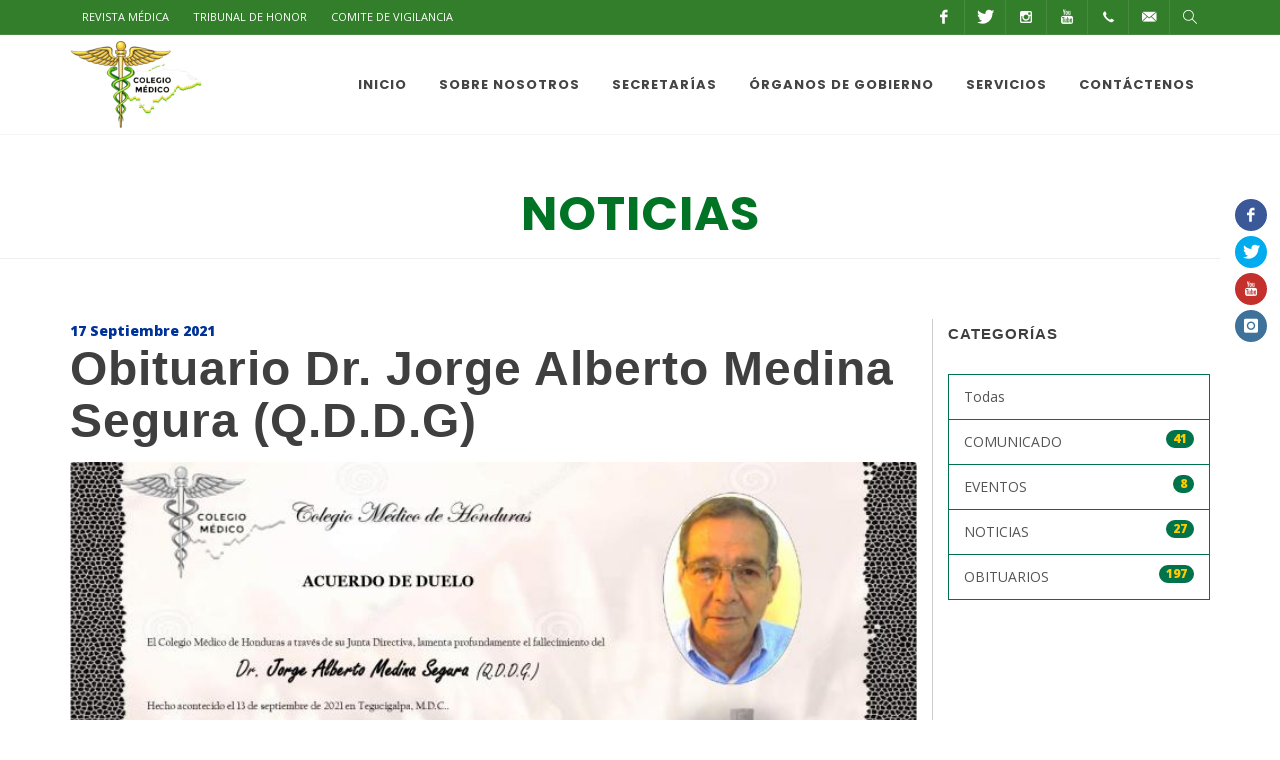

--- FILE ---
content_type: text/html; charset=utf-8
request_url: https://www.colegiomedico.hn/noticias/obituario-q-d-d-g-5/
body_size: 5923
content:
<!DOCTYPE html>
<html dir="ltr" lang="es">
<head>

    <base href="https://www.colegiomedico.hn/"><!--[if lte IE 6]></base><![endif]-->
    <meta http-equiv="content-type" content="text/html; charset=utf-8"/>
    <meta name="author" content=""/>

    <!-- Stylesheets
    ============================================= -->
    <link href="https://fonts.googleapis.com/css?family=Open+Sans:300,400,800&display=swap" rel="stylesheet">
    <link rel="stylesheet" href="themes/cmh/assets/css/bootstrap-rmh.css" type="text/css"/>
    <link rel="stylesheet" href="themes/cmh/assets/css/theme-portalcmh.css?v=123" type="text/css"/>
    <link rel="stylesheet" href="themes/cmh/assets/css/swiper.css" type="text/css"/>

    <link rel="stylesheet" href="themes/cmh/assets/css/font-icons.css" type="text/css"/>
    <link rel="stylesheet" href="themes/cmh/assets/css/animate.css" type="text/css"/>
    <link rel="stylesheet" href="themes/cmh/assets/css/magnific-popup.css" type="text/css"/>
    <link rel="stylesheet" href="themes/cmh/assets/css/components/bs-select.css" type="text/css"/>
    <link rel="stylesheet" href="themes/cmh/assets/css/components/bs-datatable.css" type="text/css"/>


    <link rel="stylesheet" href="themes/cmh/assets/css/bootsnav/animate.css">
    <link rel="stylesheet" href="themes/cmh/assets/css/bootsnav/bootsnav.css">
    <link rel="stylesheet" href="themes/cmh/assets/css/bootsnav/style.css">
    <link rel="stylesheet" href="themes/cmh/assets/css/responsive.css">


    <meta name="viewport" content="width=device-width, initial-scale=1"/>
    <link href="https://fonts.googleapis.com/css?family=Poppins:700&display=swap" rel="stylesheet">
    <script type="text/javascript" src="themes/cmh/assets/js/jquery.js"></script>

    <script src="//cdnjs.cloudflare.com/ajax/libs/list.js/1.5.0/list.min.js"></script>

    <!--[if lt IE 9]>
    <script src="http://css3-mediaqueries-js.googlecode.com/svn/trunk/css3-mediaqueries.js"></script>
    <![endif]-->
    <style>
        .row-eq-height {
            display: -webkit-box;
            display: -webkit-flex;
            display: -ms-flexbox;
            display: flex;
        }

        #search {
            position: fixed;
            top: 0px;
            left: 0px;
            width: 100%;
            height: 100%;
            z-index:99999999;
            background-color: rgba(0, 0, 0, 0.7);
            -webkit-transition: all 0.5s ease-in-out;
            -moz-transition: all 0.5s ease-in-out;
            -o-transition: all 0.5s ease-in-out;
            -ms-transition: all 0.5s ease-in-out;
            transition: all 0.5s ease-in-out;
            -webkit-transform: translate(0px, -100%) scale(0, 0);
            -moz-transform: translate(0px, -100%) scale(0, 0);
            -o-transform: translate(0px, -100%) scale(0, 0);
            -ms-transform: translate(0px, -100%) scale(0, 0);
            transform: translate(0px, -100%) scale(0, 0);
            opacity: 0;
        }

        #search input[type="text"] {
            position: absolute;
            top: 50%;
            width: 100%;
            color: white;
            background: rgba(0, 0, 0, 0);
            font-size: 60px;
            font-weight: 300;
            text-align: center;
            border: 3px solid transparent;
            margin: 0px auto;
            margin-top: -51px;
            padding-left: 30px;
            padding-right: 30px;
            outline: none;
            -webkit-transition: border .5s linear;
            -moz-transition: border .5s linear;
            -ms-transition: border .5s linear;
            -o-transition: border .5s linear;
            transition: border .5s linear;
        }
        #search input[type="text"]:focus {

            /*border: 3px solid #FFFFFF;*/

        }

        #search .btn {
            position: absolute;
            top: 50%;
            left: 50%;
            margin-top: 61px;
            margin-left: -45px;
            background-color: limegreen;
            border: black;
        }

        #search .close {
            position: fixed;
            top: 15px;
            right: 15px;
            color: #fff;
            background-color: limegreen;
            border-color: green;
            opacity: 1;
            padding: 10px 17px;
            font-size: 27px;
        }

        #search.open {
            -webkit-transform: translate(0px, 0px) scale(1, 1);
            -moz-transform: translate(0px, 0px) scale(1, 1);
            -o-transform: translate(0px, 0px) scale(1, 1);
            -ms-transform: translate(0px, 0px) scale(1, 1);
            transform: translate(0px, 0px) scale(1, 1);
            opacity: 1;
        }



    </style>
    <!-- Document Title
    ============================================= -->
    <title>Obituario Dr. Jorge Alberto Medina Segura (Q.D.D.G) - Colegio Médico</title>

<!-- Global site tag (gtag.js) - Google Analytics -->
<script async src="https://www.googletagmanager.com/gtag/js?id=UA-109222578-2"></script>
<script>
  window.dataLayer = window.dataLayer || [];
  function gtag(){dataLayer.push(arguments);}
  gtag('js', new Date());

  gtag('config', 'UA-109222578-2');
</script>
</head>

<body class="stretched" style="overflow-x: hidden">

<div id="fb-root"></div>
<script async defer crossorigin="anonymous"
        src="https://connect.facebook.net/es_LA/sdk.js#xfbml=1&version=v4.0"></script>


<!-- Document Wrapper
============================================= -->
<div id="wrapper" class="clearfix main-wrapper" style="overflow-x: hidden">

    

    
<!-- Top Bar
		============================================= -->

<div id="top-bar" class="dark" style="background: #327e2b;">
    <div class="container clearfix">

        <div class="col_half nobottommargin">
            <style>
                .top-links a {
                    color: white !important;
                }

                .top-links a:hover {
                    background: #ffa700!important;
                }

                #primary-menu ul > li.primary-li:hover {
                    background: #ffa700!important;
                }

                #primary-menu ul > li:hover > a.primary-a {
                    color: white !important;
                }


            </style>
            <!-- Top Links
            ============================================= -->
            <div class="top-links">
                <ul>
                    <li><a target="_self" href="https://revistamedicahondurena.hn/">Revista Médica</a></li>

                    <li><a target="_self" href="/organos-de-gobierno/tribunal-de-honor/">Tribunal de Honor</a></li>

                    <li><a target="_self" href="/organos-de-gobierno/comite-de-vigilancia/">Comite de Vigilancia</a></li>

                </ul>
            </div><!-- .top-links end -->

        </div>

        <div class="col_half fright col_last nobottommargin">
            <style>
                .ts-icon {
                    color: white;
                }
            </style>
            <!-- Top Social
            ============================================= -->
            <div id="top-social">
                <ul>
                    <li><a href="https://www.youtube.com/channel/UCViaj2lS2IxO6eQ6mboKSQQ" class="si-facebook"><span class="ts-icon"><i
                            class="icon-facebook"></i></span><span class="ts-text">Facebook</span></a></li>
                    <li><a href="https://twitter.com/ColegioMedicoHN" class="si-twitter"><span class="ts-icon"><i
                            class="icon-twitter"></i></span><span class="ts-text">Twitter</span></a></li>
                    <li><a href="https://www.instagram.com/colegiomedicohn/" class="si-instagram"><span class="ts-icon"><i
                            class="icon-instagram2"></i></span><span class="ts-text">Instagram</span></a></li>
                    <li><a href="https://www.youtube.com/channel/UCViaj2lS2IxO6eQ6mboKSQQ" class="si-youtube"><span class="ts-icon"><i
                            class="icon-youtube"></i></span><span class="ts-text">Youtube</span></a></li>
                    <li><a href="tel:+50422691831" class="si-call"><span class="ts-icon"><i
                            class="icon-call"></i></span><span class="ts-text">(504) 2269-1831</span></a></li>
                    <li><a href="mailto:info@colegiomedico.hn" class="si-email3"><span class="ts-icon"><i
                            class="icon-email3"></i></span><span class="ts-text">contacto@colegiomedico.hn</span></a></li>
                    <li><a href="#" class="si-instagram" id="searchtrigger"><span class="ts-icon"><i
                            class="icon-line2-magnifier"></i></span><span class="ts-text">Buscar</span></a></li>
                </ul>
            </div><!-- #top-social end -->

        </div>

    </div>

</div><!-- #top-bar end -->

<!-- Header
============================================= -->
<header id="header" style="">

    <div id="header-wrap">

        <div class="container clearfix">

            <div id="primary-menu-trigger"><i class="icon-reorder"></i></div>

            <!-- Logo
            ============================================= -->
            <div id="logo">
                <a href="/" class="standard-logo" data-dark-logo="themes/cmh/images/logo.png"><img
                        src="themes/cmh/images/logo.png" height="80" alt="CMH Logo"></a>
                <a href="/" class="retina-logo" data-dark-logo="themes/cmh/images/logo.png">
                    <img src="themes/cmh/images/logo.png" height="80" alt="CMH Logo">
                </a>
            </div><!-- #logo end -->

            <!-- Primary Navigation
            ============================================= -->
            <nav id="primary-menu">

                <ul>
                    
                        <li class="primary-li"><a class="primary-a" href="/">
                            <div>Inicio</div>
                            
                        </a>
                            
                        </li>
                    
                        <li class="primary-li"><a class="primary-a" href="/sobre-nosotros/">
                            <div>SOBRE NOSOTROS</div>
                            
                        </a>
                            
                                <ul>
                                    
                                        <li>
                                            <a href="/sobre-nosotros/historia/">
                                                <div>HISTORIA</div>
                                            </a>
                                        </li>
                                    
                                        <li>
                                            <a href="/sobre-nosotros/junta-directiva/">
                                                <div>JUNTA DIRECTIVA</div>
                                            </a>
                                        </li>
                                    
                                        <li>
                                            <a href="/sobre-nosotros/organigrama/">
                                                <div>ORGANIGRAMA</div>
                                            </a>
                                        </li>
                                    
                                        <li>
                                            <a href="/sobre-nosotros/mision/">
                                                <div>MISIÓN</div>
                                            </a>
                                        </li>
                                    
                                        <li>
                                            <a href="/sobre-nosotros/vision/">
                                                <div>VISIÓN</div>
                                            </a>
                                        </li>
                                    
                                        <li>
                                            <a href="/sobre-nosotros/delegaciones-subdelegaciones/">
                                                <div>DELEGACIONES-SUBDELEGACIONES</div>
                                            </a>
                                        </li>
                                    
                                        <li>
                                            <a href="/sobre-nosotros/preguntas-frecuentes/">
                                                <div>PREGUNTAS FRECUENTES</div>
                                            </a>
                                        </li>
                                    
                                        <li>
                                            <a href="/sobre-nosotros/descarga-de-presentaciones/">
                                                <div>DESCARGA DE PRESENTACIONES</div>
                                            </a>
                                        </li>
                                    
                                </ul>
                            
                        </li>
                    
                        <li class="primary-li"><a class="primary-a" href="/secretarias/">
                            <div>SECRETARÍAS</div>
                            
                        </a>
                            
                                <ul>
                                    
                                        <li>
                                            <a href="/secretarias/presidente/">
                                                <div>PRESIDENTE</div>
                                            </a>
                                        </li>
                                    
                                        <li>
                                            <a href="/secretarias/vicepresidente/">
                                                <div>VICEPRESIDENTE</div>
                                            </a>
                                        </li>
                                    
                                        <li>
                                            <a href="/secretarias/actas-y-correspondencia/">
                                                <div>ACTAS Y CORRESPONDENCIA</div>
                                            </a>
                                        </li>
                                    
                                        <li>
                                            <a href="/secretarias/secretaria-de-finanzas/">
                                                <div>SECRETARÍA DE FINANZAS</div>
                                            </a>
                                        </li>
                                    
                                        <li>
                                            <a href="/secretarias/secretaria-colegiaciones/">
                                                <div>SECRETARÍA COLEGIACIONES</div>
                                            </a>
                                        </li>
                                    
                                        <li>
                                            <a href="/secretarias/fiscalia-y-asesoria-legal/">
                                                <div>FISCALÍA Y ASESORÍA LEGAL</div>
                                            </a>
                                        </li>
                                    
                                        <li>
                                            <a href="/secretarias/asuntos-educativos-y-culturales/">
                                                <div>ASUNTOS EDUCATIVOS Y CULTURALES</div>
                                            </a>
                                        </li>
                                    
                                        <li>
                                            <a href="/secretarias/accion-social-y-laboral/">
                                                <div>ACCIÓN SOCIAL Y LABORAL</div>
                                            </a>
                                        </li>
                                    
                                        <li>
                                            <a href="/secretarias/vocal/">
                                                <div>VOCAL</div>
                                            </a>
                                        </li>
                                    
                                </ul>
                            
                        </li>
                    
                        <li class="primary-li"><a class="primary-a" href="/organos-de-gobierno/">
                            <div>ÓRGANOS DE GOBIERNO</div>
                            
                        </a>
                            
                                <ul>
                                    
                                        <li>
                                            <a href="/organos-de-gobierno/tribunal-de-honor/">
                                                <div>TRIBUNAL DE HONOR</div>
                                            </a>
                                        </li>
                                    
                                        <li>
                                            <a href="/organos-de-gobierno/comite-de-vigilancia/">
                                                <div>COMITÉ DE VIGILANCIA</div>
                                            </a>
                                        </li>
                                    
                                        <li>
                                            <a href="/organos-de-gobierno/comisiones/">
                                                <div>COMISIONES</div>
                                            </a>
                                        </li>
                                    
                                </ul>
                            
                        </li>
                    
                        <li class="primary-li"><a class="primary-a" href="/servicios/">
                            <div>SERVICIOS</div>
                            
                        </a>
                            
                                <ul>
                                    
                                        <li>
                                            <a href="/servicios/instalaciones/">
                                                <div>INSTALACIONES</div>
                                            </a>
                                        </li>
                                    
                                        <li>
                                            <a href="/servicios/bienes-en-venta/">
                                                <div>BIENES EN VENTA</div>
                                            </a>
                                        </li>
                                    
                                        <li>
                                            <a href="/servicios/fotografias-de-juramentaciones/">
                                                <div>FOTOGRAFÍAS DE JURAMENTACIONES</div>
                                            </a>
                                        </li>
                                    
                                </ul>
                            
                        </li>
                    
                        <li class="primary-li"><a class="primary-a" href="/contactenos/">
                            <div>CONTÁCTENOS</div>
                            
                        </a>
                            
                        </li>
                    
                </ul>


            </nav><!-- #primary-menu end -->

        </div>

    </div>

</header><!-- #header end -->


    <!-- Page Title
		============================================= -->
<section id="page-title">

    <div class="container clearfix">
        
        
        
        
        
        <h1 class="section-title">NOTICIAS</h1>
    </div>
    <hr>
</section><!-- #page-title end -->


<!-- Content
		============================================= -->
<section id="content">

    <div class="content-wrap">

        <div class="container clearfix">
            <div class="row">


                <!-- Post Content
                     ============================================= -->

                <div class="col-md-9 nobottommargin clearfix" style="border-right: 1px solid #ccc; overflow: hidden;">

                    <div class="entry-title">
                        <div class="publish-date" style="color: #003399; font-weight: bold">17 Septiembre 2021</div>
                        <h1>Obituario Dr. Jorge Alberto Medina Segura (Q.D.D.G)</h1>
                    </div><!-- .entry-title end -->


                    <!-- Go to www.addthis.com/dashboard to customize your tools -->
                    <div class="addthis_inline_share_toolbox_5py2" style="margin-bottom: 10px"></div>



                    <div class="single-post nobottommargin">

                        <!-- Single Post
                        ============================================= -->
                        <div class=" clearfix">

                            <!-- Entry Title
                            ============================================= -->


                            <!-- Entry Image
                            ============================================= -->
                            
                                
                                    <div class="entry-image" data-lightbox="gallery">
                                        <a href="/assets/noticias/blog/386/69-dr-LuisAlberto-Medina-page-0001.jpg" data-lightbox="gallery-item" ><img width="100%" src="/assets/noticias/blog/386/_resampled/CroppedFocusedImageWyI3NTAiLCI0NTAiLCJ5Iiw2NF0/69-dr-LuisAlberto-Medina-page-0001.jpg" alt="Obituario Dr. Jorge Alberto Medina Segura (Q.D.D.G)"></a>
                                        
                                    </div>
                                

                            
                            <!-- .entry-image end -->

                            <!-- Entry Content
                            ============================================= -->
                            <div class="entry-content notopmargin">
                                

                                
                                
                                
                                <!-- Post Single - Content End -->

                                <div class="clear"></div>

                                <div class="social-share" style="display: none;">
                                    <div class="fb-like" data-href="https://www.colegiomedico.hn/noticias/obituario-q-d-d-g-5/" data-layout="button_count" data-action="like" data-size="small" data-show-faces="false" data-share="true"></div>
                                    <a class="twitter-share-button"
                                       href="https://twitter.com/intent/tweet?text=Obituario Dr. Jorge Alberto Medina Segura (Q.D.D.G)">
                                        Tweet</a>
                                </div>



                            </div>

                        </div><!-- .entry end -->



                    </div>


                    

                    <br>
                    <h5>Compártelo:</h5>


                    <!-- Go to www.addthis.com/dashboard to customize your tools -->
                    <div class="addthis_inline_share_toolbox"></div>


                    <br>



                    <!-- Post Navigation
                                       ============================================= -->















































































                    <!-- Comments
                    ============================================= -->
                    <div id="comments" class="clearfix">

                        <h3 id="comments-title"> Comentarios</h3>

                        <div class="fb-comments" data-href="https://www.colegiomedico.hn/noticias/obituario-q-d-d-g-5/" data-width="" data-numposts="5"></div>



                    </div><!-- #comments end -->

                </div>

                <!-- .postcontent end -->


                <!-- Sidebar
                                    ============================================= -->
                <div class="col-md-3 nobottommargin clearfix">

                    <div class="sidebar-widgets-wrap">



                       <div class="widget">
                           <h4 class="sidemenu-title">
                               Categorías
                           </h4>
                           <div class="list-group list-group-blue">
                               <div class="list-group list-group-blue"><a class="list-group-item" href="/noticias/">Todas</a>
                                   
                                   <a class="list-group-item" href="/noticias/category/comunicado">
                                       <span class="badge">41</span>
                                       COMUNICADO
                                   </a>
                               
                                   <a class="list-group-item" href="/noticias/category/eventos">
                                       <span class="badge">8</span>
                                       EVENTOS
                                   </a>
                               
                                   <a class="list-group-item" href="/noticias/category/noticias">
                                       <span class="badge">27</span>
                                       NOTICIAS
                                   </a>
                               
                                   <a class="list-group-item" href="/noticias/category/obituarios">
                                       <span class="badge">197</span>
                                       OBITUARIOS
                                   </a>
                               
                           </div>


                       </div>






                       

                        

                    </div>

                </div><!-- .sidebar end -->




            </div>





        </div>

        <div class="container">
            <div class="row">
                



<style>
    .document .details span{
        margin-right: 8px;
    }
</style>


            </div>
        </div>

    </div>

    </div>
</section>










    <!-- Footer
    ============================================= -->
<footer id="footer" class="dark" style="background-color: #327e2b;">

    <div class="clearfix">

        <div style="padding: 20px 0 20px 0" class="container">
            <div class="col-md-6">
                <div>


                    
                        <a href="https://www.facebook.com/ColegioMedicoHND"
                           class="social-icon si-small si-colored si-rounded si-facebook">
                            <i class="icon-facebook"></i>
                            <i class="icon-facebook"></i>
                        </a>
                    

                    
                        <a href="https://twitter.com/ColegioMedicoHN" class="social-icon si-small si-colored si-rounded si-twitter">
                            <i class="icon-twitter"></i>
                            <i class="icon-twitter"></i>
                        </a>
                    

                    
                        <a href="https://www.youtube.com/channel/UCViaj2lS2IxO6eQ6mboKSQQ" class="social-icon si-small si-colored si-rounded si-youtube">
                            <i class="icon-youtube"></i>
                            <i class="icon-youtube"></i>
                        </a>
                    

                    
                        <a href="https://www.instagram.com/colegiomedicohn/"
                           class="social-icon si-small si-colored si-rounded si-instagram">
                            <i class="icon-instagram"></i>
                            <i class="icon-instagram"></i>
                        </a>
                    

                    

                </div>
            </div>
            <div class="clearfix"></div>
        </div>


        <div class="container" style="padding: 20px 0 20px 0">
            <h3>Colegio Médico de Honduras</h3>
            <hr>
            <div class="col-md-4" style="color: white!important;">
                <p style="padding: 0!important;"><i class="fa fa-location-arrow"></i>  Edificio Colegio Médico de Honduras, frente a Mall Las Cascadas, CA 6 Bulevar Fuerzas Armadas Apartado Postal No. 810 Tegucigalpa M.D.C., Honduras, C.A.</p>
                
                    <i class="fa fa-envelope"></i> <a style="color: #ffcc00;"
                                                      href="mailto:contacto@colegiomedico.hn">contacto@colegiomedico.hn</a>
                

                
                    <br>
                    <br>
                    <i class="fa fa-phone"></i> <a style="color: #ffcc00;" href="#">(504) 2269-1834,1835,1836,1837,1838,1839; 2228-0866, 2230-0128, 2230-0588; Fax: 2269-1833</a>
                

                
            </div>
            <div class="col-md-8">
                <h3 style="float: right;">
                    <img src="themes/cmh/images/logo.png" width="150" alt="">
                </h3>
            </div>

        </div>


    </div><!-- .footer-widgets-wrap end -->
    <div id="copyrights" style="text-align: center">

        <div class="container clearfix">


                Derechos Reservados &copy; 2019 Colegio Médico de Honduras.<br>


        </div>

    </div>
</footer>
<!-- #footer end -->







</div><!-- #wrapper end -->

    

    




<!-- External JavaScripts
============================================= -->


<script type="text/javascript" src="themes/cmh/assets/js/plugins.js"></script>

<script type="text/javascript" src="themes/cmh/assets/js/components/bs-select.js"></script>
<script type="text/javascript" src="themes/cmh/assets/js/components/bs-datatable.js"></script>

<script src="themes/cmh/assets/css/bootsnav/bootsnav.js"></script>
    
    



<script>
    $(document).ready(function () {
        $('#comunicadosToolbox').delay(500).fadeIn(500);
        $('#comunicadosToolbox .comunicadosToolboxClose').on('click', function (e) {
            e.preventDefault()
            $('#comunicadosToolbox').fadeOut(200);
        })


        $("#searchtrigger").on("click", function (event) {
            event.preventDefault();
            $("#search").addClass("open");
            $('#search > form > input[type="search"]').focus();
        });

        $("#search, #search button.close").on("click keyup", function (event) {
            if (
                    event.target == this ||
                    event.target.className == "close" ||
                    event.keyCode == 27
            ) {
                $(this).removeClass("open");
            }
        });

        $('#SearchForm_SearchForm_action_results').attr('value','Realizar Búsqueda');
        $('#SearchForm_SearchForm_Search').attr('value','');
        $('#SearchForm_SearchForm_Search').attr('placeholder','Qué busca');
    });

</script>

<!-- Footer Scripts
============================================= -->
<script type="text/javascript" src="themes/cmh/assets/js/functions.js"></script>




    

<!-- Go to www.addthis.com/dashboard to customize your tools -->
<script type="text/javascript" src="//s7.addthis.com/js/300/addthis_widget.js#pubid=ra-58aef6bac5988d5d"></script>
<div class="social-float">
    
        <a href="https://www.facebook.com/ColegioMedicoHND"
           class="social-icon si-small si-colored si-rounded si-facebook">
            <i class="icon-facebook"></i>
            <i class="icon-facebook"></i>
        </a>
    

    
        <a href="https://twitter.com/ColegioMedicoHN" class="social-icon si-small si-colored si-rounded si-twitter">
            <i class="icon-twitter"></i>
            <i class="icon-twitter"></i>
        </a>
    

    
        <a href="https://www.youtube.com/channel/UCViaj2lS2IxO6eQ6mboKSQQ" class="social-icon si-small si-colored si-rounded si-youtube">
            <i class="icon-youtube"></i>
            <i class="icon-youtube"></i>
        </a>
    

    
        <a href="https://www.instagram.com/colegiomedicohn/"
           class="social-icon si-small si-colored si-rounded si-instagram">
            <i class="icon-instagram"></i>
            <i class="icon-instagram"></i>
        </a>
    

    

</div>

<div id="search">
    <button type="button" class="close">×</button>
    
        <div class="search-bar">
            <form id="SearchForm_SearchForm" action="/noticias/obituario-q-d-d-g-5/SearchForm" method="get" enctype="application/x-www-form-urlencoded">
	
	<p id="SearchForm_SearchForm_error" class="message " style="display: none"></p>
	
	<fieldset>
		
		<div id="SearchForm_SearchForm_Search_Holder" class="field text nolabel">
	
	<div class="middleColumn">
		<input type="text" name="Search" value="Buscar" class="text nolabel" id="SearchForm_SearchForm_Search" />
	</div>
	
	
	
</div>

		
		
		<input class="btn btn-primary" type="submit" name="action_results" value="IR" class="action" id="SearchForm_SearchForm_action_results" />
		
	</fieldset>
</form>

        </div>
    
</div>
</body>
</html>


--- FILE ---
content_type: text/css
request_url: https://www.colegiomedico.hn/themes/cmh/assets/css/theme-portalcmh.css?v=123
body_size: 51769
content:
@charset "UTF-8";
/*-----------------------------------------------------------------------------------

    Theme Name: Canvas
    Theme URI: http://themes.semicolonweb.com/html/canvas
    Description: The Multi-Purpose Template
    Author: SemiColonWeb
    Author URI: http://themeforest.net/user/semicolonweb
    Version: 4.3

    LESS Stylesheet

-----------------------------------------------------------------------------------*/
/*-----------------------------------------------------------------------------------
	typography.scss
-----------------------------------------------------------------------------------*/
@font-face {
    font-family: 'Poppins';
    src: url('fonts/Poppins-Bold.woff2') format('woff2'),
    url('fonts/Poppins-Bold.woff') format('woff');
    font-weight: bold;
    font-style: normal;
}


dl, dt, dd, ol, ul, li {
    margin: 0;
    padding: 0;
}

.clear {
    clear: both;
    display: block;
    font-size: 0px;
    height: 0px;
    line-height: 0;
    width: 100%;
    overflow: hidden;
}

::selection {
    background: #007324;
    color: #FFF;
    text-shadow: none;
}

::-moz-selection {
    background: #007324;
    /* Firefox */
    color: #FFF;
    text-shadow: none;
}

::-webkit-selection {
    background: #007324;
    /* Safari */
    color: #FFF;
    text-shadow: none;
}

:active,
:focus {
    outline: none !important;
}

/* ----------------------------------------------------------------
	Typography
-----------------------------------------------------------------*/
body {
    line-height: 1.3;
    color: #555;
    font-size: 14px;
    font-family: "Lato", sans-serif;
}

a {
    text-decoration: none !important;
    color: #007324;
}

a:hover {
    color: #222;
}

a img {
    border: none;
}

img {
    max-width: 100%;
}

iframe {
    border: none !important;
}

/* ----------------------------------------------------------------
	Basic Layout Styles
-----------------------------------------------------------------*/
h1,
h2,
h3,
h4,
h5,
h6 {
    color: #444;
    font-weight: 600;
    line-height: 1.3;
    margin: 0 0 30px 0;
    font-family: "Raleway", sans-serif;
}

h5,
h6 {
    margin-bottom: 20px;
}

h1 {
    font-size: 36px;
}

h2 {
    font-size: 30px;
}

h3 {
    font-size: 24px;
}

h4 {
    font-size: 18px;
}

h5 {
    font-size: 14px;
}

h6 {
    font-size: 12px;
}

h4 {
    font-weight: 600;
}

h5,
h6 {
    font-weight: bold;
}

h1 > span:not(.nocolor),
h2 > span:not(.nocolor),
h3 > span:not(.nocolor),
h4 > span:not(.nocolor),
h5 > span:not(.nocolor),
h6 > span:not(.nocolor) {
    color: #007324;
}

p,
pre,
ul,
ol,
dl,
dd,
blockquote,
address,
table,
fieldset,
form {
    margin-bottom: 30px;
}

small {
    font-family: "Lato", sans-serif;
}

#wrapper {
    position: relative;
    float: none;
    width: 1220px;
    margin: 0 auto;
    background-color: #FFF;
    box-shadow: 0 0 10px rgba(0, 0, 0, 0.1);
    -moz-box-shadow: 0 0 10px rgba(0, 0, 0, 0.1);
    -webkit-box-shadow: 0 0 10px rgba(0, 0, 0, 0.1);
}

/*-----------------------------------------------------------------------------------
	helpers.scss
-----------------------------------------------------------------------------------*/
.uppercase {
    text-transform: uppercase !important;
}

.lowercase {
    text-transform: lowercase !important;
}

.capitalize {
    text-transform: capitalize !important;
}

.nott {
    text-transform: none !important;
}

.tright {
    text-align: right !important;
}

.tleft {
    text-align: left !important;
}

.fright {
    float: right !important;
}

.fleft {
    float: left !important;
}

.fnone {
    float: none !important;
}

.ohidden {
    position: relative;
    overflow: hidden !important;
}

.line,
.double-line {
    clear: both;
    position: relative;
    width: 100%;
    margin: 60px 0;
    border-top: 1px solid #EEE;
}

.line.line-sm,
.double-line.line-sm {
    margin: 30px 0;
}

span.middot {
    display: inline-block;
    margin: 0 5px;
}

.double-line {
    border-top: 3px double #E5E5E5;
}

.emptydiv {
    display: block !important;
    position: relative !important;
}

.allmargin {
    margin: 50px !important;
}

.leftmargin {
    margin-left: 50px !important;
}

.rightmargin {
    margin-right: 50px !important;
}

.topmargin {
    margin-top: 50px !important;
}

.bottommargin {
    margin-bottom: 50px !important;
}

.clear-bottommargin {
    margin-bottom: -50px !important;
}

.allmargin-sm {
    margin: 30px !important;
}

.leftmargin-sm {
    margin-left: 30px !important;
}

.rightmargin-sm {
    margin-right: 30px !important;
}

.topmargin-sm {
    margin-top: 30px !important;
}

.bottommargin-sm {
    margin-bottom: 30px !important;
}

.clear-bottommargin-sm {
    margin-bottom: -30px !important;
}

.allmargin-lg {
    margin: 80px !important;
}

.leftmargin-lg {
    margin-left: 80px !important;
}

.rightmargin-lg {
    margin-right: 80px !important;
}

.topmargin-lg {
    margin-top: 80px !important;
}

.bottommargin-lg {
    margin-bottom: 80px !important;
}

.clear-bottommargin-lg {
    margin-bottom: -80px !important;
}

.nomargin {
    margin: 0 !important;
}

.noleftmargin {
    margin-left: 0 !important;
}

.norightmargin {
    margin-right: 0 !important;
}

.notopmargin {
    margin-top: 0 !important;
}

.nobottommargin {
    margin-bottom: 0 !important;
}

.header-stick {
    margin-top: -50px !important;
}

.content-wrap .header-stick {
    margin-top: -80px !important;
}

.footer-stick {
    margin-bottom: -50px !important;
}

.content-wrap .footer-stick {
    margin-bottom: -80px !important;
}

.noborder {
    border: none !important;
}

.noleftborder {
    border-left: none !important;
}

.norightborder {
    border-right: none !important;
}

.notopborder {
    border-top: none !important;
}

.nobottomborder {
    border-bottom: none !important;
}

.noradius {
    border-radius: 0;
}

.col-padding {
    padding: 60px;
}

.nopadding {
    padding: 0 !important;
}

.noleftpadding {
    padding-left: 0 !important;
}

.norightpadding {
    padding-right: 0 !important;
}

.notoppadding {
    padding-top: 0 !important;
}

.nobottompadding {
    padding-bottom: 0 !important;
}

.noabsolute {
    position: relative !important;
}

.noshadow {
    box-shadow: none !important;
    -moz-box-shadow: none !important;
    -webkit-box-shadow: none !important;
}

.notextshadow {
    text-shadow: none !important;
}

.hidden {
    display: none !important;
}

.nothidden {
    display: block !important;
}

.inline-block {
    float: none !important;
    display: inline-block !important;
}

.center {
    text-align: center !important;
}

.divcenter {
    position: relative !important;
    float: none !important;
    margin-left: auto !important;
    margin-right: auto !important;
}

.bgcolor,
.bgcolor #header-wrap {
    background-color: #007324 !important;
}

.color {
    color: #007324 !important;
}

.border-color {
    border-color: #007324 !important;
}

.nobg {
    background: none !important;
}

.nobgcolor {
    background-color: transparent !important;
}

.t300 {
    font-weight: 300 !important;
}

.t400 {
    font-weight: 400 !important;
}

.t500 {
    font-weight: 500 !important;
}

.t600 {
    font-weight: 600 !important;
}

.t700 {
    font-weight: 700 !important;
}

.ls0 {
    letter-spacing: 0px !important;
}

.ls1 {
    letter-spacing: 1px !important;
}

.ls2 {
    letter-spacing: 2px !important;
}

.ls3 {
    letter-spacing: 3px !important;
}

.ls4 {
    letter-spacing: 4px !important;
}

.ls5 {
    letter-spacing: 5px !important;
}

.noheight {
    height: 0 !important;
}

.nolineheight {
    line-height: 0 !important;
}

.font-body {
    font-family: "Lato", sans-serif;
}

.font-primary {
    font-family: "Raleway", sans-serif;
}

.font-secondary {
    font-family: "Crete Round", serif;
}

.bgicon {
    display: block;
    position: absolute;
    bottom: -60px;
    right: -50px;
    font-size: 210px;
    color: rgba(0, 0, 0, 0.1);
}

/* MOVING BG -  TESTIMONIALS */
.bganimate {
    -webkit-animation: BgAnimated 30s infinite linear;
    -moz-animation: BgAnimated 30s infinite linear;
    -ms-animation: BgAnimated 30s infinite linear;
    -o-animation: BgAnimated 30s infinite linear;
    animation: BgAnimated 30s infinite linear;
}

@-webkit-keyframes BgAnimated {
    from {
        background-position: 0 0;
    }
    to {
        background-position: 0 400px;
    }
}

@-moz-keyframes BgAnimated {
    from {
        background-position: 0 0;
    }
    to {
        background-position: 0 400px;
    }
}

@-ms-keyframes BgAnimated {
    from {
        background-position: 0 0;
    }
    to {
        background-position: 0 400px;
    }
}

@-o-keyframes BgAnimated {
    from {
        background-position: 0 0;
    }
    to {
        background-position: 0 400px;
    }
}

@keyframes BgAnimated {
    from {
        background-position: 0 0;
    }
    to {
        background-position: 0 400px;
    }
}

.input-block-level {
    display: block;
    width: 100% !important;
    min-height: 30px;
    -webkit-box-sizing: border-box;
    -moz-box-sizing: border-box;
    box-sizing: border-box;
}

.vertical-middle {
    height: auto !important;
    left: 0;
    max-width: none !important;
    z-index: 2;
}

.vertical-middle + .video-wrap {
    z-index: 1 !important;
}

.magnific-max-width .mfp-content {
    max-width: 800px;
}

/* ----------------------------------------------------------------

	Layouts.scss

-----------------------------------------------------------------*/
/* ----------------------------------------------------------------
	Sections
-----------------------------------------------------------------*/
.section {
    position: relative;
    margin: 20px 0;
    padding: 20px 0;
    background-color: #FFF;
    overflow: hidden;
}

.section .container {
    z-index: 2;
}

.section .container + .video-wrap {
    z-index: 1;
}

.parallax {
    background-color: transparent;
    background-attachment: fixed;
    background-position: 50% 0;
    background-repeat: no-repeat;
    overflow: hidden;
}

.mobile-parallax,
.video-placeholder {
    background-size: cover !important;
    background-attachment: scroll !important;
    background-position: center center;
}

.revealer-image {
    position: relative;
    bottom: -40px;
    -webkit-transition: bottom 0.3s ease-in-out;
    -o-transition: bottom 0.3s ease-in-out;
    transition: bottom 0.3s ease-in-out;
}

.section:hover .revealer-image {
    bottom: -20px;
}

/* ----------------------------------------------------------------
	Columns & Grids
-----------------------------------------------------------------*/
.postcontent {
    width: 860px;
}

.postcontent.bothsidebar {
    width: 580px;
}

.sidebar {
    width: 240px;
}

.col_full {
    width: 100%;
}

.col_half {
    width: 48%;
}

.col_one_third {
    width: 30.63%;
}

.col_two_third {
    width: 65.33%;
}

.col_one_fourth {
    width: 22%;
}

.col_three_fourth {
    width: 74%;
}

.col_one_fifth {
    width: 16.8%;
}

.col_two_fifth {
    width: 37.6%;
}

.col_three_fifth {
    width: 58.4%;
}

.col_four_fifth {
    width: 79.2%;
}

.col_one_sixth {
    width: 13.33%;
}

.col_five_sixth {
    width: 82.67%;
}

body.stretched .container-fullwidth {
    position: relative;
    padding: 0 60px;
    width: 100%;
}

.postcontent,
.sidebar,
.col_full,
.col_half,
.col_one_third,
.col_two_third,
.col_three_fourth,
.col_one_fourth,
.col_one_fifth,
.col_two_fifth,
.col_three_fifth,
.col_four_fifth,
.col_one_sixth,
.col_five_sixth {
    display: block;
    position: relative;
    margin-right: 4%;
    margin-bottom: 50px;
    float: left;
}

.postcontent,
.sidebar {
    margin-right: 40px;
}

.col_full {
    clear: both;
    float: none;
    margin-right: 0;
}

.col_last {
    margin-right: 0 !important;
    float: right;
    clear: right;
}

/* ----------------------------------------------------------------

	topbar.scss

-----------------------------------------------------------------*/
#top-bar {
    position: relative;
    border-bottom: 1px solid #EEE;
    height: 35px;
    line-height: 34px;
    font-size: 11px;
    background: #fafafa;
}

#top-bar .col_half {
    width: auto;
}

/* ----------------------------------------------------------------
	Top Links
-----------------------------------------------------------------*/
.top-links {
    position: relative;
    float: left;
}

.top-links ul {
    margin: 0;
    list-style: none;
}

.top-links ul li {
    float: left;
    position: relative;
    height: 34px;
}

.top-links ul li:first-child,
.top-links ul ul li {
    border-left: 0 !important;
}

.top-links li > a {
    display: block;
    padding: 0 12px;
    font-size: 11px;
    font-weight: normal;
    text-transform: uppercase;
    height: 34px;
    color: #666;
}

.top-links li i {
    vertical-align: top;
}

.top-links li i.icon-angle-down {
    margin: 0 0 0 5px !important;
}

.top-links li i:first-child {
    margin-right: 2px;
}

.top-links li.full-icon i {
    top: 2px;
    font-size: 14px;
    margin: 0;
}

.top-links li:hover {
    background-color: #EEE;
}

.top-links li:hover ul,
.top-links li:hover div.top-link-section {
    pointer-events: auto;
}

.top-links ul ul,
.top-links ul div.top-link-section {
    display: none;
    pointer-events: none;
    position: absolute;
    z-index: 210;
    line-height: 1.5;
    background: #FFF;
    border: 0;
    top: 34px;
    left: 0;
    width: 140px;
    margin: 0;
    border-top: 1px solid #007324;
    border-bottom: 1px solid #EEE;
    box-shadow: 0 0 5px -1px rgba(0, 0, 0, 0.2);
    -moz-box-shadow: 0 0 5px -1px rgba(0, 0, 0, 0.2);
    -webkit-box-shadow: 0 0 5px -1px rgba(0, 0, 0, 0.2);
}

.top-links ul ul li {
    float: none;
    height: 36px;
    border-top: 1px solid #F5F5F5;
    border-left: 1px solid #EEE;
}

.top-links ul ul li:hover {
    background-color: #F9F9F9;
}

.top-links ul ul li:first-child {
    border-top: none !important;
    border-left: 1px solid #EEE;
}

.top-links ul ul a {
    height: 36px;
    line-height: 36px;
    font-size: 12px;
}

.top-links ul ul img {
    display: inline-block;
    position: relative;
    top: -1px;
    width: 16px;
    height: 16px;
    margin-right: 4px;
}

.top-links ul ul.top-demo-lang img {
    top: 4px;
    width: 16px;
    height: 16px;
}

.top-links ul div.top-link-section {
    padding: 25px;
    left: 0;
    width: 280px;
}

.fright .top-links ul div.top-link-section,
.top-links.fright ul div.top-link-section {
    left: auto;
    right: 0;
}

/* ----------------------------------------------------------------
	Top Social
-----------------------------------------------------------------*/
#top-social,
#top-social ul {
    margin: 0;
}

#top-social li,
#top-social li a,
#top-social li .ts-icon,
#top-social li .ts-text {
    display: block;
    position: relative;
    float: left;
    width: auto;
    overflow: hidden;
    height: 34px;
    line-height: 34px;
}

#top-social li {
    border-left: 1px solid #EEE;
}

#top-social li:first-child {
    border-left: 0 !important;
}

#top-social li a {
    float: none;
    width: 40px;
    font-weight: bold;
    color: #666;
    -webkit-transition: color 0.3s ease-in-out, background-color 0.3s ease-in-out, width 0.3s ease-in-out;
    -o-transition: color 0.3s ease-in-out, background-color 0.3s ease-in-out, width 0.3s ease-in-out;
    transition: color 0.3s ease-in-out, background-color 0.3s ease-in-out, width 0.3s ease-in-out;
}

#top-social li a:hover {
    color: #FFF !important;
    text-shadow: 1px 1px 1px rgba(0, 0, 0, 0.2);
}

#top-social li .ts-icon {
    width: 40px;
    text-align: center;
    font-size: 14px;
}

/* ----------------------------------------------------------------
	Top Login
-----------------------------------------------------------------*/
#top-login {
    margin-bottom: 0;
}

#top-login .checkbox {
    margin-bottom: 10px;
}

#top-login .form-control {
    position: relative;
}

#top-login .form-control:focus {
    border-color: #CCC;
}

#top-login .input-group#top-login-username {
    margin-bottom: -1px;
}

#top-login #top-login-username input,
#top-login #top-login-username .input-group-addon {
    border-bottom-right-radius: 0;
    border-bottom-left-radius: 0;
}

#top-login .input-group#top-login-password {
    margin-bottom: 10px;
}

#top-login #top-login-password input,
#top-login #top-login-password .input-group-addon {
    border-top-left-radius: 0;
    border-top-right-radius: 0;
}

/* ----------------------------------------------------------------

	header.scss

-----------------------------------------------------------------*/
/* ----------------------------------------------------------------
	10. Header
-----------------------------------------------------------------*/
#header {
    position: relative;
    background-color: #FFF;
    border-bottom: 1px solid #F5F5F5;
}

#header .container {
    position: relative;
}

#header.transparent-header {
    background: transparent;
    border-bottom: none;
    z-index: 199;
}

#header.semi-transparent {
    background-color: rgba(255, 255, 255, 0.8);
}

#header.transparent-header.floating-header {
    margin-top: 60px;
}

#header.transparent-header.floating-header .container {
    width: 1190px;
    max-width: 1190px;
    background-color: #FFF;
    padding: 0 40px;
    border-radius: 2px;
}

#header.transparent-header.floating-header.sticky-header .container {
    width: 1140px;
    max-width: 1140px;
    padding: 0 15px;
}

#header.transparent-header + #slider,
#header.transparent-header + #page-title.page-title-parallax,
#header.transparent-header + #google-map,
#slider + #header.transparent-header {
    top: -100px;
    margin-bottom: -100px;
}

#header.transparent-header.floating-header + #slider,
#header.transparent-header.floating-header + #google-map {
    top: -160px;
    margin-bottom: -160px;
}

#header.transparent-header + #page-title.page-title-parallax .container {
    z-index: 5;
    padding-top: 100px;
}

#header.full-header {
    border-bottom-color: #EEE;
}

body.stretched #header.full-header .container {
    width: 100%;
    max-width: none;
    padding: 0 30px;
}

#header.transparent-header.full-header #header-wrap {
    border-bottom: 1px solid rgba(0, 0, 0, 0.1);
}

#slider + #header.transparent-header.full-header #header-wrap {
    border-top: 1px solid rgba(0, 0, 0, 0.1);
    border-bottom: none;
}

/* ----------------------------------------------------------------
	Logo
-----------------------------------------------------------------*/
#logo {
    position: relative;
    float: left;
    font-family: "Raleway", sans-serif;
    font-size: 36px;
    line-height: 100%;
    margin-right: 40px;
}

#header.full-header #logo {
    padding-right: 30px;
    margin-right: 30px;
    border-right: 1px solid #EEE;
}

#header.transparent-header.full-header #logo {
    border-right-color: rgba(0, 0, 0, 0.1);
}

#logo a {
    display: block;
    color: #000;
}

#logo a.standard-logo {
    display: block;
}

#logo a.retina-logo {
    display: none;
}

#logo img {
    display: block;
    max-width: 100%;
}

/* ----------------------------------------------------------------
	Header Right Area
-----------------------------------------------------------------*/
.header-extras {
    float: right;
    margin: 30px 0 0;
}

.header-extras li {
    float: left;
    margin-left: 20px;
    height: 40px;
    overflow: hidden;
    list-style: none;
}

.header-extras li i {
    margin-top: 3px !important;
}

.header-extras li:first-child {
    margin-left: 0;
}

.header-extras li .he-text {
    float: left;
    padding-left: 10px;
    font-weight: bold;
    font-size: 14px;
    line-height: 1.43;
}

.header-extras li .he-text span {
    display: block;
    font-weight: 400;
    color: #007324;
}

/* ----------------------------------------------------------------
	Primary Menu
-----------------------------------------------------------------*/
#primary-menu {
    float: right;
}

#primary-menu ul.mobile-primary-menu {
    display: none;
}

#header.full-header #primary-menu > ul {
    float: left;
    padding-right: 15px;
    margin-right: 15px;
    border-right: 1px solid #EEE;
}

#header.transparent-header.full-header #primary-menu > ul {
    border-right-color: rgba(0, 0, 0, 0.1);
}

#primary-menu-trigger,
#page-submenu-trigger {
    opacity: 0;
    pointer-events: none;
    cursor: pointer;
    font-size: 14px;
    position: absolute;
    top: 50%;
    margin-top: -25px;
    width: 50px;
    height: 50px;
    line-height: 50px;
    text-align: center;
    -webkit-transition: opacity 0.3s ease;
    -o-transition: opacity 0.3s ease;
    transition: opacity 0.3s ease;
}

#primary-menu ul {
    list-style: none;
    margin: 0;
}

#primary-menu > ul {
    float: left;
}

#primary-menu ul li {
    position: relative;
}

#primary-menu ul li.mega-menu {
    position: inherit;
}

#primary-menu ul > li {
    float: left;
    margin-left: 2px;
}

#primary-menu > ul > li:first-child {
    margin-left: 0;
}

#primary-menu ul li > a {
    display: block;
    line-height: 22px;
    padding: 39px 15px;
    color: #444;
    font-weight: bold;
    font-size: 13px;
    font-family: 'Poppins', sans-serif;
    letter-spacing: 1px;
    text-transform: uppercase;
    /*font-family: "Raleway", sans-serif;*/
    -webkit-transition: margin 0.4s ease, padding 0.4s ease;
    -o-transition: margin 0.4s ease, padding 0.4s ease;
    transition: margin 0.4s ease, padding 0.4s ease;
}

#primary-menu ul li > a span {
    display: none;
}

#primary-menu ul li > a i {
    position: relative;
    top: -1px;
    font-size: 14px;
    width: 16px;
    text-align: center;
    margin-right: 6px;
    vertical-align: top;
}

#primary-menu ul li > a i.icon-angle-down:last-child {
    font-size: 12px;
    margin: 0 0 0 5px;
}

#primary-menu ul li:hover > a,
#primary-menu ul li.current > a {
    color: #007324;
}

body.no-superfish #primary-menu li:hover > ul:not(.mega-menu-column),
body.no-superfish #primary-menu li:hover > .mega-menu-content {
    display: block;
}

#primary-menu ul ul:not(.mega-menu-column),
#primary-menu ul li .mega-menu-content {
    display: none;
    position: absolute;
    width: 220px;
    background-color: #FFF;
    box-shadow: 0px 13px 42px 11px rgba(0, 0, 0, 0.05);
    border: 1px solid #EEE;
    border-top: 2px solid #007324;
    height: auto;
    z-index: 199;
    top: 100%;
    left: 0;
    margin: 0;
}

#primary-menu ul li .mega-menu-content {
    display: -ms-flex;
    display: flex;
    -ms-flex-wrap: wrap;
    flex-wrap: wrap;
    -ms-flex-align: stretch;
    align-items: stretch;
}

#primary-menu.on-click ul li .mega-menu-content {
    display: none;
}

#primary-menu.on-click ul li .mega-menu-content.d-block {
    display: -ms-flex !important;
    display: flex !important;
}

#primary-menu ul ul:not(.mega-menu-column) ul {
    top: -2px !important;
    left: 218px;
}

#primary-menu ul ul.menu-pos-invert:not(.mega-menu-column),
#primary-menu ul li .mega-menu-content.menu-pos-invert {
    left: auto;
    right: 0;
}

#primary-menu ul ul:not(.mega-menu-column) ul.menu-pos-invert {
    right: 218px;
}

#primary-menu ul ul li {
    float: none;
    margin: 0;
}

#primary-menu ul ul li:first-child {
    border-top: 0;
}

#primary-menu ul ul li > a {
    font-size: 12px;
    font-weight: 600;
    color: #666;
    padding-top: 10px;
    padding-bottom: 10px;
    border: 0;
    letter-spacing: 0;
    font-family: 'Poppins', sans-serif;
    /*font-family: "Lato", sans-serif;*/
    -webkit-transition: all 0.2s ease-in-out;
    -o-transition: all 0.2s ease-in-out;
    transition: all 0.2s ease-in-out;
}

#primary-menu ul ul li > a i {
    vertical-align: middle;
}

#primary-menu ul ul li:hover > a {
    background-color: #F9F9F9;
    padding-left: 18px;
    color: #007324;
}

#primary-menu ul ul > li.sub-menu > a,
#primary-menu ul ul > li.sub-menu:hover > a {
    background-image: url("images/icons/submenu.png");
    background-position: right center;
    background-repeat: no-repeat;
}

/* ----------------------------------------------------------------
	Mega Menu
-----------------------------------------------------------------*/
#primary-menu ul li .mega-menu-content,
#primary-menu ul li.mega-menu-small .mega-menu-content {
    /*width: 720px;*/
    max-width: 400px;
}

#primary-menu ul li.mega-menu .mega-menu-content,
.floating-header.sticky-header #primary-menu ul li.mega-menu .mega-menu-content {
    margin: 0 15px;
    width: 1140px;
    max-width: none;
}

.floating-header #primary-menu ul li.mega-menu .mega-menu-content {
    margin: 0;
    width: 1220px;
}

body.stretched .container-fullwidth #primary-menu ul li.mega-menu .mega-menu-content {
    margin: 0 60px;
}

body.stretched #header.full-header #primary-menu ul li.mega-menu .mega-menu-content {
    margin: 0 30px;
}

#primary-menu ul li.mega-menu .mega-menu-content.style-2 {
    padding: 0 10px;
}

#primary-menu ul li .mega-menu-content ul {
    display: block;
    position: relative;
    top: 0;
    min-width: inherit;
    border: 0;
    box-shadow: none;
    background-color: transparent;
}

#primary-menu ul li .mega-menu-content ul:not(.megamenu-dropdown) {
    display: block !important;
    opacity: 1 !important;
    top: 0;
    left: 0;
}

#primary-menu ul li .mega-menu-content ul.mega-menu-column {
    float: left;
    margin: 0;
    padding-left: 0;
    padding-right: 0;
}

#primary-menu ul li .mega-menu-content ul.mega-menu-column.col-5 {
    width: 20%;
    max-width: none;
}

#primary-menu ul li .mega-menu-content ul:not(.mega-menu-column) {
    width: 100%;
}

#primary-menu ul li .mega-menu-content ul.mega-menu-column:not(:first-child) {
    border-left: 1px solid #F2F2F2;
}

#primary-menu ul li .mega-menu-content.style-2 ul.mega-menu-column {
    padding: 30px 20px;
}

#primary-menu ul li .mega-menu-content.style-2 ul.mega-menu-column > li.mega-menu-title {
    margin-top: 20px;
}

#primary-menu ul li .mega-menu-content.style-2 ul.mega-menu-column > li.mega-menu-title:first-child {
    margin-top: 0;
}

#primary-menu ul li .mega-menu-content.style-2 ul.mega-menu-column > li.mega-menu-title > a {
    font-size: 13px;
    font-weight: bold;
    font-family: "Raleway", sans-serif;
    letter-spacing: 1px;
    text-transform: uppercase !important;
    margin-bottom: 15px;
    color: #444;
    padding: 0 !important;
    line-height: 1.3 !important;
}

#primary-menu ul li .mega-menu-content.style-2 ul.mega-menu-column > li.mega-menu-title:hover > a {
    background-color: transparent;
}

#primary-menu ul li .mega-menu-content.style-2 ul.mega-menu-column > li.mega-menu-title > a:hover {
    color: #007324;
}

#primary-menu ul li .mega-menu-content.style-2 ul.mega-menu-column > li.mega-menu-title.sub-menu > a,
#primary-menu ul li .mega-menu-content.style-2 ul.mega-menu-column > li.mega-menu-title.sub-menu:hover > a {
    background: none;
}

#primary-menu ul li .mega-menu-content.style-2 li {
    border: 0;
}

#primary-menu ul li .mega-menu-content.style-2 ul li > a {
    padding-left: 5px;
    padding-top: 7px;
    padding-bottom: 7px;
}

#primary-menu ul li .mega-menu-content.style-2 ul li > a:hover {
    padding-left: 12px;
}

.mega-menu-column .entry-meta {
    margin: 8px -10px 0 0 !important;
    border: none !important;
    padding: 0 !important;
}

.mega-menu-column .entry-meta li {
    float: left !important;
    border: none !important;
    margin: 0 10px 0 0 !important;
}

/* Primary Menu - Style 2
-----------------------------------------------------------------*/
#primary-menu.style-2 {
    float: none;
    max-width: none;
    border-top: 1px solid #F5F5F5;
}

#primary-menu.style-2 > div > ul {
    float: left;
}

#primary-menu.style-2 > div > ul > li > a {
    padding-top: 19px;
    padding-bottom: 19px;
}

#logo + #primary-menu.style-2 {
    border-top: 0;
}

#primary-menu.style-2 > div #top-search,
#primary-menu.style-2 > div #top-cart,
#primary-menu.style-2 > div #side-panel-trigger {
    margin-top: 20px;
    margin-bottom: 20px;
}

body:not(.device-md):not(.device-sm):not(.device-xs) #primary-menu.style-2.center > ul,
body:not(.device-md):not(.device-sm):not(.device-xs) #primary-menu.style-2.center > div {
    float: none;
    display: inline-block !important;
    width: auto;
    text-align: left;
}

/* Primary Menu - Style 3
-----------------------------------------------------------------*/
#primary-menu.style-3 > ul > li > a {
    margin: 28px 0;
    padding-top: 11px;
    padding-bottom: 11px;
    border-radius: 2px;
}

#primary-menu.style-3 > ul > li:hover > a {
    color: #444;
    background-color: #F5F5F5;
}

#primary-menu.style-3 > ul > li.current > a {
    color: #FFF;
    text-shadow: 1px 1px 1px rgba(0, 0, 0, 0.2);
    background-color: #007324;
}

/* Primary Menu - Style 4
-----------------------------------------------------------------*/
#primary-menu.style-4 > ul > li > a {
    margin: 28px 0;
    padding-top: 10px;
    padding-bottom: 10px;
    border-radius: 2px;
    border: 1px solid transparent;
}

#primary-menu.style-4 > ul > li:hover > a,
#primary-menu.style-4 > ul > li.current > a {
    border-color: #007324;
}

/* Primary Menu - Style 5
-----------------------------------------------------------------*/
#primary-menu.style-5 > ul {
    padding-right: 10px;
    margin-right: 5px;
    border-right: 1px solid #EEE;
}

#primary-menu.style-5 > ul > li:not(:first-child) {
    margin-left: 15px;
}

#primary-menu.style-5 > ul > li > a {
    padding-top: 25px;
    padding-bottom: 25px;
    line-height: 14px;
}

#primary-menu.style-5 > ul > li > a i {
    display: block;
    width: auto;
    margin: 0 0 8px;
    font-size: 28px;
    line-height: 1;
}

/* Primary Menu - Style 6
-----------------------------------------------------------------*/
#primary-menu.style-6 > ul > li > a {
    position: relative;
}

#primary-menu.style-6 > ul > li > a:after,
#primary-menu.style-6 > ul > li.current > a:after,
#primary-menu.style-6 > div > ul > li > a:after,
#primary-menu.style-6 > div > ul > li.current > a:after {
    content: "";
    position: absolute;
    top: 0;
    left: 0;
    height: 2px;
    width: 0;
    border-top: 2px solid #007324;
    -webkit-transition: width 0.3s ease;
    -o-transition: width 0.3s ease;
    transition: width 0.3s ease;
}

#primary-menu.style-6 > ul > li.current > a:after,
#primary-menu.style-6 > ul > li:hover > a:after,
#primary-menu.style-6 > div > ul > li.current > a:after,
#primary-menu.style-6 > ul > li:hover > a:after {
    width: 100%;
}



/* Divider MEDKIT */
.divider-custom {
    margin: 1.25rem 0 1.5rem;
    width: 100%;
    display: flex;
    justify-content: center;
    align-items: center;
}.divider-custom .divider-custom-line:first-child {
     margin-right: 1rem;
 }
.divider-custom .divider-custom-line {
    width: 100%;
    max-width: 7rem;
    height: .25rem;
    background-color: #2c3e50;
    border-radius: 1rem;
    border-color: #2c3e50!important;
}
.divider-custom .divider-custom-icon {
    color: #2c3e50!important;
    font-size: 2rem;
}



/* Primary Menu - Sub Title
-----------------------------------------------------------------*/
#primary-menu.sub-title > ul > li,
#primary-menu.sub-title.style-2 > div > ul > li {
    background: url("images/icons/menu-divider.png") no-repeat right center;
    margin-left: 1px;
}

#primary-menu.sub-title ul li:first-child {
    padding-left: 0;
    margin-left: 0;
}

#primary-menu.sub-title > ul > li > a,
#primary-menu.sub-title > div > ul > li > a {
    line-height: 14px;
    padding: 27px 20px 32px;
    text-transform: uppercase;
    border-top: 5px solid transparent;
}

#primary-menu.sub-title > ul > li > a span,
#primary-menu.sub-title > div > ul > li > a span {
    display: block;
    margin-top: 10px;
    line-height: 12px;
    font-size: 11px;
    font-weight: 400;
    color: #888;
    text-transform: capitalize;
}

#primary-menu.sub-title > ul > li:hover > a,
#primary-menu.sub-title > ul > li.current > a,
#primary-menu.sub-title > div > ul > li:hover > a,
#primary-menu.sub-title > div > ul > li.current > a {
    background-color: #007324;
    color: #FFF;
    text-shadow: 1px 1px 1px rgba(0, 0, 0, 0.2);
    border-top-color: rgba(0, 0, 0, 0.1);
}

#primary-menu.sub-title > ul > li:hover > a span,
#primary-menu.sub-title > ul > li.current > a span,
#primary-menu.sub-title.style-2 > div > ul > li:hover > a span,
#primary-menu.sub-title.style-2 > div > ul > li.current > a span {
    color: #EEE;
}

#primary-menu.sub-title.style-2 ul ul span {
    display: none;
}

/* Primary Menu - Style 2 with Sub Title
-----------------------------------------------------------------*/
#primary-menu.sub-title.style-2 > div > ul > li {
    background-position: left center;
}

#primary-menu.sub-title.style-2 > div #top-search,
#primary-menu.sub-title.style-2 > div #top-cart,
#primary-menu.sub-title.style-2 > div #side-panel-trigger {
    float: right;
    margin-top: 30px;
    margin-bottom: 30px;
}

#primary-menu.sub-title.style-2 div ul li:first-child,
#primary-menu.sub-title.style-2 > div > ul > li:hover + li,
#primary-menu.sub-title.style-2 > div > ul > li.current + li {
    background-image: none;
}

#primary-menu.sub-title.style-2 > div > ul > li > a {
    padding-top: 17px;
    padding-bottom: 22px;
}

/* Primary Menu - Split Menu
-----------------------------------------------------------------*/
@media (min-width: 992px) {
    #header.split-menu #logo {
        position: absolute;
        width: 100%;
        text-align: center;
        margin: 0;
        float: none;
        height: 100px;
    }

    #header.split-menu #logo a.standard-logo {
        display: inline-block;
    }
}

#header.split-menu #primary-menu {
    float: none;
    margin: 0;
}

#header.split-menu #primary-menu > ul {
    z-index: 199;
}

#header.split-menu #primary-menu > ul:nth-child(1) {
    float: left;
}

#header.split-menu #primary-menu > ul:nth-child(2) {
    float: right;
}

/* Primary Menu - Overlay Menu
-----------------------------------------------------------------*/
@media (min-width: 992px) {
    .overlay-menu:not(.top-search-open) #primary-menu-trigger {
        opacity: 1;
        pointer-events: auto;
        left: auto;
        right: 75px;
        width: 20px;
        height: 20px;
        line-height: 20px;
        margin-top: -10px;
    }

    .overlay-menu:not(.top-search-open) .full-header #primary-menu-trigger {
        right: 90px;
    }

    .overlay-menu #primary-menu > #overlay-menu-close {
        opacity: 0;
        pointer-events: none;
        position: fixed;
        top: 25px;
        left: auto;
        right: 25px;
        width: 48px;
        height: 48px;
        line-height: 48px;
        font-size: 24px;
        text-align: center;
        color: #444;
        z-index: 300;
        -webkit-transform: translateY(-80px);
        -ms-transform: translateY(-80px);
        -o-transform: translateY(-80px);
        transform: translateY(-80px);
        -webkit-transition: opacity 0.4s ease, transform 0.45s 0.15s ease;
        -o-transition: opacity 0.4s ease, transform 0.45s 0.15s ease;
        transition: opacity 0.4s ease, transform 0.45s 0.15s ease;
    }

    .overlay-menu #primary-menu > ul {
        opacity: 0 !important;
        pointer-events: none;
        position: fixed;
        left: 0;
        top: 0;
        width: 100%;
        height: 100% !important;
        z-index: 299;
        background: rgba(255, 255, 255, 0.95);
        -webkit-transition: opacity 0.7s ease;
        -o-transition: opacity 0.7s ease;
        transition: opacity 0.7s ease;
    }

    .overlay-menu #primary-menu > ul.d-block {
        opacity: 1 !important;
        display: inherit !important;
        pointer-events: auto;
    }

    .overlay-menu #primary-menu > ul.d-block ~ #overlay-menu-close {
        opacity: 1;
        -webkit-transition: opacity 0.7s 0.4s ease, transform 0.45s 0.15s ease;
        -o-transition: opacity 0.7s 0.4s ease, transform 0.45s 0.15s ease;
        transition: opacity 0.7s 0.4s ease, transform 0.45s 0.15s ease;
        -webkit-transform: translateY(0);
        -ms-transform: translateY(0);
        -o-transform: translateY(0);
        transform: translateY(0);
        pointer-events: auto;
    }

    .overlay-menu #primary-menu > ul > li {
        float: none;
        text-align: center;
        max-width: 400px;
        margin: 0 auto;
    }

    .overlay-menu #primary-menu > ul > li > a {
        font-size: 24px;
        padding-top: 19px;
        padding-bottom: 19px;
        letter-spacing: 2px;
        text-transform: none;
        opacity: 0;
        -webkit-transform: translateY(-80px);
        -ms-transform: translateY(-80px);
        -o-transform: translateY(-80px);
        transform: translateY(-80px);
        -webkit-transition: opacity 0.7s 0.15s ease, transform 0.45s 0.15s ease, color 0.2s linear;
        -o-transition: opacity 0.7s 0.15s ease, transform 0.45s 0.15s ease, color 0.2s linear;
        transition: opacity 0.7s 0.15s ease, transform 0.45s 0.15s ease, color 0.2s linear;
    }

    .overlay-menu #primary-menu > ul.d-block > li > a {
        opacity: 1;
        -webkit-transform: translateY(0);
        -ms-transform: translateY(0);
        -o-transform: translateY(0);
        transform: translateY(0);
    }
}

/* ----------------------------------------------------------------
	Top Search
-----------------------------------------------------------------*/
#top-search,
#top-cart,
#side-panel-trigger,
#top-account {
    float: right;
    margin: 40px 0 40px 15px;
}

#top-cart {
    position: relative;
}

#top-search a,
#top-cart a,
#side-panel-trigger a,
#top-account a {
    display: block;
    position: relative;
    width: 14px;
    height: 14px;
    font-size: 14px;
    line-height: 20px;
    text-align: center;
    color: #333;
    -webkit-transition: color 0.3s ease-in-out;
    -o-transition: color 0.3s ease-in-out;
    transition: color 0.3s ease-in-out;
}

#top-search a {
    z-index: 11;
}

#top-search a i {
    position: absolute;
    top: 0;
    left: 0;
    -webkit-transition: opacity 0.3s ease;
    -o-transition: opacity 0.3s ease;
    transition: opacity 0.3s ease;
}

body.top-search-open #top-search a i.icon-search3,
#top-search a i.icon-line-cross {
    opacity: 0;
}

body.top-search-open #top-search a i.icon-line-cross {
    opacity: 1;
    z-index: 11;
    font-size: 16px;
}

#top-cart a:hover {
    color: #007324;
}

#top-search form {
    opacity: 0;
    z-index: -2;
    position: absolute;
    width: 100% !important;
    height: 100% !important;
    padding: 0 15px;
    margin: 0;
    top: 0;
    left: 0;
    -webkit-transition: opacity 0.3s ease;
    -o-transition: opacity 0.3s ease;
    transition: opacity 0.3s ease;
}

body.top-search-open #top-search form {
    opacity: 1;
    z-index: 10;
}

#top-search form input {
    box-shadow: none !important;
    pointer-events: none;
    border-radius: 0;
    border: 0;
    outline: 0 !important;
    font-size: 32px;
    padding: 10px 80px 10px 0;
    height: 100%;
    background-color: transparent;
    color: #333;
    font-weight: 700;
    margin-top: 0 !important;
    font-family: "Raleway", sans-serif;
    letter-spacing: 2px;
}

body:not(.device-md):not(.device-sm):not(.device-xs) #header.full-header #top-search form input {
    padding-left: 40px;
}

body:not(.device-md):not(.device-sm):not(.device-xs) .container-fullwidth #top-search form input {
    padding-left: 60px;
}

body.top-search-open #top-search form input {
    pointer-events: auto;
}

body:not(.device-md):not(.device-sm):not(.device-xs) #header.transparent-header:not(.sticky-header):not(.full-header):not(.floating-header) #top-search form input {
    border-bottom: 2px solid rgba(0, 0, 0, 0.1);
}

#top-search form input::-moz-placeholder {
    color: #555;
    opacity: 1;
    text-transform: uppercase;
}

#top-search form input:-ms-input-placeholder {
    color: #555;
    text-transform: uppercase;
}

#top-search form input::-webkit-input-placeholder {
    color: #555;
    text-transform: uppercase;
}

#primary-menu .container #top-search form input,
.sticky-header #top-search form input {
    border: none !important;
}

/* ----------------------------------------------------------------
	Top Cart
-----------------------------------------------------------------*/
#top-cart {
    margin-right: 0;
}

#top-cart > a > span {
    display: block;
    position: absolute;
    top: -7px;
    left: auto;
    right: -14px;
    font-size: 10px;
    color: #FFF;
    text-shadow: 1px 1px 1px rgba(0, 0, 0, 0.2);
    width: 16px;
    height: 16px;
    line-height: 16px;
    text-align: center;
    background-color: #007324;
    border-radius: 50%;
}

#top-cart .top-cart-content {
    opacity: 0;
    z-index: -2;
    position: absolute;
    width: 280px;
    background-color: #FFF;
    box-shadow: 0px 20px 50px 10px rgba(0, 0, 0, 0.05);
    border: 1px solid #EEE;
    border-top: 2px solid #007324;
    top: 60px;
    right: -15px;
    left: auto;
    margin: -10000px 0 0;
    -webkit-transition: opacity 0.5s ease, top 0.4s ease;
    -o-transition: opacity 0.5s ease, top 0.4s ease;
    transition: opacity 0.5s ease, top 0.4s ease;
}

.style-2 .container #top-cart .top-cart-content {
    top: 40px;
}

.style-2.sub-title .container #top-cart .top-cart-content {
    top: 50px;
}

#top-cart.top-cart-open .top-cart-content {
    opacity: 1;
    z-index: 11;
    margin-top: 0;
}

.top-cart-title {
    padding: 12px 15px;
    border-bottom: 1px solid #EEE;
}

.top-cart-title h4 {
    margin-bottom: 0;
    font-size: 15px;
    font-weight: bold;
    text-transform: uppercase;
    letter-spacing: 1px;
}

.top-cart-items {
    padding: 15px;
}

.top-cart-item {
    padding-top: 15px;
    margin-top: 15px;
    border-top: 1px solid #F5F5F5;
}

.top-cart-item:first-child {
    padding-top: 0;
    margin-top: 0;
    border-top: 0;
}

.top-cart-item-image {
    float: left;
    margin-right: 15px;
    width: 48px !important;
    height: 48px !important;
    border: 2px solid #EEE;
    -webkit-transition: border-color 0.2s linear;
    -o-transition: border-color 0.2s linear;
    transition: border-color 0.2s linear;
}

.top-cart-item-image a,
.top-cart-item-image img {
    display: block;
    width: 44px !important;
    height: 44px !important;
}

.top-cart-item-image:hover {
    border-color: #007324;
}

.top-cart-item-desc {
    position: relative;
    overflow: hidden;
}

.top-cart-item-desc a {
    max-width: 85%;
    display: block;
    text-align: left !important;
    font-size: 13px !important;
    width: auto !important;
    height: auto !important;
    color: #333;
    font-weight: 700;
}

.top-cart-item-desc a:hover {
    color: #007324 !important;
}

.top-cart-item-desc span.top-cart-item-price {
    display: block;
    line-height: 20px;
    font-size: 12px !important;
    color: #999;
}

.top-cart-item-desc span.top-cart-item-quantity {
    display: block;
    position: absolute;
    font-size: 12px !important;
    right: 0;
    top: 2px;
    color: #444;
}

.top-cart-action {
    padding: 15px;
    border-top: 1px solid #EEE;
}

.top-cart-action span.top-checkout-price {
    font-size: 20px;
    color: #007324;
}

/* ----------------------------------------------------------------
	Top Account
-----------------------------------------------------------------*/
#top-account {
    margin: 32px 0 33px 20px;
}

#top-account a {
    width: auto;
    height: auto;
}

#top-account a span {
    margin-left: 5px;
    font-weight: 700;
}

#top-account a i.icon-angle-down {
    margin-left: 5px;
    font-size: 12px;
}

#top-account .dropdown-menu {
    padding: 10px 0;
}

#top-account .dropdown-menu li a {
    font-family: "Lato", sans-serif;
    font-weight: 400;
    text-align: left;
    line-height: 22px;
}

#top-account .dropdown-menu li a .badge {
    display: block;
    float: right;
    margin: 2px 0 0 0;
}

#top-account .dropdown-menu li a i:last-child {
    position: relative;
    top: 1px;
    margin-left: 5px;
}

/* ----------------------------------------------------------------
	Sticky Header
-----------------------------------------------------------------*/
#header,
#header-wrap,
#logo img {
    height: 100px;
    -webkit-transition: height 0.4s ease, opacity 0.3s ease;
    -o-transition: height 0.4s ease, opacity 0.3s ease;
    transition: height 0.4s ease, opacity 0.3s ease;
}

#header.sticky-style-2 {
    height: 161px;
}

#header.sticky-style-3 {
    height: 181px;
}

#header.sticky-style-2 #header-wrap {
    height: 60px;
}

#header.sticky-style-3 #header-wrap {
    height: 80px;
}

#primary-menu > ul > li > ul,
#primary-menu > ul > li > .mega-menu-content,
#primary-menu > ul > li.mega-menu > .mega-menu-content {
    -webkit-transition: top 0.4s ease;
    -o-transition: top 0.4s ease;
    transition: top 0.4s ease;
}

#top-search,
#top-cart {
    -webkit-transition: margin 0.4s ease, opacity 0.3s ease;
    -o-transition: margin 0.4s ease, opacity 0.3s ease;
    transition: margin 0.4s ease, opacity 0.3s ease;
}

body:not(.top-search-open) #header-wrap #logo,
body:not(.top-search-open) #primary-menu > ul,
body:not(.top-search-open) #primary-menu > .container > ul,
body:not(.top-search-open) #top-cart,
body:not(.top-search-open) #side-panel-trigger,
body:not(.top-search-open) #top-account {
    opacity: 1;
    -webkit-transition: height 0.4s ease, margin 0.4s ease, opacity 0.2s 0.2s ease;
    -o-transition: height 0.4s ease, margin 0.4s ease, opacity 0.2s 0.2s ease;
    transition: height 0.4s ease, margin 0.4s ease, opacity 0.2s 0.2s ease;
}

body.top-search-open #header-wrap #logo,
body.top-search-open #primary-menu > ul,
body.top-search-open #primary-menu > .container > ul,
body.top-search-open #top-cart,
body.top-search-open #side-panel-trigger,
body.top-search-open #top-account {
    opacity: 0;
}

#header.sticky-header.semi-transparent {
    background-color: transparent;
}

#header-wrap {
    position: relative;
    z-index: 199;
    -webkit-transform: translate3d(0, 0, 0);
    -ms-transform: translate3d(0, 0, 0);
    -o-transform: translate3d(0, 0, 0);
    transform: translate3d(0, 0, 0);
    -webkit-perspective: 1000px;
    -webkit-backface-visibility: hidden;
}

#header.sticky-header #header-wrap {
    position: fixed;
    top: 0;
    left: 0;
    width: 100%;
    background-color: #FFF;
    box-shadow: 0 0 10px rgba(0, 0, 0, 0.1);
    -moz-box-shadow: 0 0 10px rgba(0, 0, 0, 0.1);
    -webkit-box-shadow: 0 0 10px rgba(0, 0, 0, 0.1);
}

#header.semi-transparent.sticky-header #header-wrap {
    background-color: rgba(255, 255, 255, 0.8);
}

#header.sticky-header:not(.static-sticky),
#header.sticky-header:not(.static-sticky) #header-wrap,
#header.sticky-header:not(.static-sticky):not(.sticky-style-2):not(.sticky-style-3) #logo img {
    height: 60px;
}

#header.sticky-header:not(.static-sticky) #primary-menu > ul > li > a {
    padding-top: 19px;
    padding-bottom: 19px;
}

#header.sticky-header:not(.static-sticky).sticky-style-2,
#header.sticky-header:not(.static-sticky).sticky-style-3 {
    height: 161px;
}

#header.sticky-header:not(.static-sticky).sticky-style-2 #primary-menu,
#header.sticky-header:not(.static-sticky).sticky-style-3 #primary-menu {
    border-top: 0;
}

#header.sticky-header:not(.static-sticky) #top-search,
#header.sticky-header:not(.static-sticky) #top-cart,
#header.sticky-header:not(.static-sticky) #side-panel-trigger {
    margin-top: 20px !important;
    margin-bottom: 20px !important;
}

#header.sticky-header:not(.static-sticky) #top-account {
    margin-top: 12px !important;
    margin-bottom: 13px !important;
}

#header.sticky-header:not(.static-sticky) #top-cart .top-cart-content {
    top: 40px;
}

#header.sticky-header.sticky-style-2 #primary-menu {
    border-top: 0;
}

/* Primary Menu - Style 3
-----------------------------------------------------------------*/
#header.sticky-header:not(.static-sticky) #primary-menu.style-3 > ul > li > a {
    margin: 0;
    border-radius: 0;
}

/* Primary Menu - Style 4
-----------------------------------------------------------------*/
#header.sticky-header:not(.static-sticky) #primary-menu.style-4 > ul > li > a {
    padding-top: 8px;
    padding-bottom: 8px;
    margin: 10px 0;
}

/* Primary Menu - Style 5
-----------------------------------------------------------------*/
#header.sticky-header:not(.static-sticky) #primary-menu.style-5 > ul > li {
    margin-left: 2px;
}

#header.sticky-header:not(.static-sticky) #primary-menu.style-5 > ul > li:first-child {
    margin-left: 0;
}

#header.sticky-header:not(.static-sticky) #primary-menu.style-5 > ul > li > a {
    line-height: 22px;
    padding-top: 19px;
    padding-bottom: 19px;
}

#header.sticky-header:not(.static-sticky) #primary-menu.style-5 > ul > li > a > div {
    padding: 0;
}

#header.sticky-header:not(.static-sticky) #primary-menu.style-5 > ul > li > a i {
    display: inline-block;
    width: 16px;
    top: -1px;
    margin: 0 6px 0 0;
    font-size: 14px;
    line-height: 22px;
}

/* Primary Menu - Sub Title
-----------------------------------------------------------------*/
#header.sticky-header:not(.static-sticky) #primary-menu.sub-title > ul > li,
#header.sticky-header:not(.static-sticky) #primary-menu.sub-title.style-2 > div > ul > li {
    background: none !important;
    margin-left: 2px;
}

#header.sticky-header:not(.static-sticky) #primary-menu.sub-title > ul > li:first-child,
#header.sticky-header:not(.static-sticky) #primary-menu.sub-title.style-2 > div > ul > li:first-child {
    margin-left: 0;
}

#header.sticky-header:not(.static-sticky) #primary-menu.sub-title > ul > li > a,
#header.sticky-header:not(.static-sticky) #primary-menu.sub-title > div > ul > li > a {
    line-height: 22px;
    padding: 19px 15px;
    text-transform: none;
    font-size: 14px;
    border-top: 0;
}

#header.sticky-header:not(.static-sticky) #primary-menu.sub-title ul li span {
    display: none;
}

/* ----------------------------------------------------------------
	Page Menu
-----------------------------------------------------------------*/
#page-menu,
#page-menu-wrap {
    position: relative;
    height: 44px;
    line-height: 44px;
    text-shadow: 1px 1px 1px rgba(0, 0, 0, 0.1);
}

#page-menu-wrap {
    z-index: 99;
    background-color: #007324;
    -webkit-transform: translate3d(0, 0, 0);
    -ms-transform: translate3d(0, 0, 0);
    -o-transform: translate3d(0, 0, 0);
    transform: translate3d(0, 0, 0);
    -webkit-backface-visibility: hidden;
}

#page-menu.sticky-page-menu #page-menu-wrap {
    position: fixed;
    z-index: 99;
    left: 0;
    width: 100%;
    box-shadow: 0 0 15px rgba(0, 0, 0, 0.3);
    -moz-box-shadow: 0 0 15px rgba(0, 0, 0, 0.3);
    -webkit-box-shadow: 0 0 15px rgba(0, 0, 0, 0.3);
}

#header.static-sticky ~ #page-menu.sticky-page-menu #page-menu-wrap,
#header.static-sticky ~ #content #page-menu.sticky-page-menu #page-menu-wrap {
    top: 100px;
}

#header ~ #page-menu.sticky-page-menu #page-menu-wrap,
#header.no-sticky ~ #page-menu.sticky-page-menu #page-menu-wrap,
#header ~ #content #page-menu.sticky-page-menu #page-menu-wrap,
#header.no-sticky ~ #content #page-menu.sticky-page-menu #page-menu-wrap {
    top: 0;
}

#header.sticky-header ~ #page-menu.sticky-page-menu #page-menu-wrap,
#header.sticky-header ~ #content #page-menu.sticky-page-menu #page-menu-wrap {
    top: 60px;
}

#page-submenu-trigger {
    top: 0;
    margin-top: 0;
    left: auto;
    right: 15px;
    width: 40px;
    height: 44px;
    line-height: 44px;
}

#page-menu .menu-title {
    float: left;
    color: #FFF;
    font-size: 20px;
    font-weight: 300;
}

#page-menu .menu-title span {
    font-weight: 700;
}

#page-menu nav {
    position: relative;
    float: right;
}

#page-menu nav ul {
    margin-bottom: 0;
    height: 44px;
}

#page-menu nav li {
    position: relative;
    float: left;
    list-style: none;
}

#page-menu nav li a {
    display: block;
    height: 28px;
    line-height: 28px;
    margin: 8px 4px;
    padding: 0 14px;
    color: #FFF;
    font-size: 14px;
    border-radius: 14px;
}

#page-menu nav li a .icon-angle-down {
    margin-left: 5px;
}

body:not(.device-touch) #page-menu nav li a {
    -webkit-transition: all 0.2s ease-in-out;
    -o-transition: all 0.2s ease-in-out;
    transition: all 0.2s ease-in-out;
}

#page-menu nav li:hover a,
#page-menu nav li.current a {
    background-color: rgba(0, 0, 0, 0.15);
}

#page-menu li:hover ul {
    display: block;
}

#page-menu ul ul {
    display: none;
    position: absolute;
    width: 150px;
    top: 44px;
    left: 0;
    z-index: 149;
    height: auto;
    background-color: #007324;
}

#page-menu ul ul ul {
    display: none !important;
}

/* Disable Multi-Level Links */
#page-menu ul ul li {
    float: none;
}

#page-menu ul ul a {
    height: auto;
    line-height: 22px;
    margin: 0;
    padding: 8px 14px;
    border-radius: 0;
    background-color: rgba(0, 0, 0, 0.15);
}

#page-menu ul ul li:hover a,
#page-menu ul ul li.current a {
    background-color: rgba(0, 0, 0, 0.3);
}

/* Page Menu - Dots Style
-----------------------------------------------------------------*/
@media (min-width: 992px) {
    #page-menu.dots-menu,
    #page-menu.dots-menu #page-menu-wrap {
        position: fixed;
        z-index: 99;
        top: 50%;
        left: auto;
        right: 20px;
        width: 24px;
        height: auto;
        line-height: 1.5;
        background-color: transparent;
        text-shadow: none;
    }

    #page-menu.dots-menu #page-menu-wrap {
        position: relative;
        box-shadow: none;
    }

    #page-menu.dots-menu .menu-title {
        display: none;
    }

    #page-menu.dots-menu nav {
        float: none;
        width: 24px;
    }

    #page-menu.dots-menu nav ul {
        height: auto;
    }

    #page-menu.dots-menu nav ul li {
        float: none;
        width: 14px;
        height: 14px;
        margin: 10px 6px;
    }

    #page-menu.dots-menu nav li a {
        position: relative;
        width: 10px;
        height: 10px;
        line-height: 1.5;
        padding: 0;
        margin: 0 2px;
        background-color: rgba(0, 0, 0, 0.4);
        border-radius: 50%;
        color: #777;
    }

    #page-menu.dots-menu nav li a:hover {
        background-color: rgba(0, 0, 0, 0.7);
    }

    #page-menu.dots-menu nav li.current a {
        background-color: #007324;
    }

    #page-menu.dots-menu nav li div {
        position: absolute;
        width: auto;
        top: -11px;
        right: 25px;
        background-color: #007324;
        color: #FFF;
        padding: 5px 14px;
        white-space: nowrap;
        pointer-events: none;
        text-shadow: 1px 1px 1px rgba(0, 0, 0, 0.15);
        border-radius: 2px;
        opacity: 0;
    }

    body:not(.device-touch) #page-menu.dots-menu nav li div {
        -webkit-transition: all 0.2s ease-in-out;
        -o-transition: all 0.2s ease-in-out;
        transition: all 0.2s ease-in-out;
    }

    #page-menu.dots-menu nav li div:after {
        position: absolute;
        content: "";
        top: 50%;
        margin-top: -6px;
        left: auto;
        right: -5px;
        width: 0;
        height: 0;
        border-top: 7px solid transparent;
        border-bottom: 7px solid transparent;
        border-left: 6px solid #007324;
    }

    #page-menu.dots-menu nav li a:hover div {
        opacity: 1;
        right: 30px;
    }
}

/* ----------------------------------------------------------------
	One Page
-----------------------------------------------------------------*/
.one-page-arrow {
    position: absolute;
    z-index: 3;
    bottom: 20px;
    left: 50%;
    margin-left: -16px;
    width: 32px;
    height: 32px;
    font-size: 32px;
    text-align: center;
    color: #222;
}

/* ----------------------------------------------------------------
	Side Header
-----------------------------------------------------------------*/
@media (min-width: 992px) {
    .side-header #header {
        position: fixed;
        top: 0;
        left: 0;
        z-index: 10;
        width: 260px;
        height: 100%;
        height: calc(100vh);
        background-color: #FFF;
        border: none;
        border-right: 1px solid #EEE;
        overflow: hidden;
        box-shadow: 0 0 15px rgba(0, 0, 0, 0.065);
        -moz-box-shadow: 0 0 15px rgba(0, 0, 0, 0.065);
        -webkit-box-shadow: 0 0 15px rgba(0, 0, 0, 0.065);
    }

    .side-header #header-wrap {
        width: 300px;
        height: 100%;
        overflow: auto;
        padding-right: 40px;
    }

    .side-header #header .container {
        width: 260px !important;
        padding: 0 30px !important;
        margin: 0 !important;
    }

    .side-header #logo {
        float: none;
        margin: 60px 0 40px;
    }

    .side-header #logo img {
        height: auto !important;
    }

    .side-header #logo:not(.nobottomborder):after,
    .side-header #primary-menu:not(.nobottomborder):after {
        display: block;
        content: "";
        width: 20%;
        border-bottom: 1px solid #E5E5E5;
    }

    .side-header .center #logo:after {
        margin: 0 auto;
    }

    .side-header #primary-menu {
        margin-bottom: 30px;
    }

    .side-header #primary-menu:not(.nobottomborder):after {
        margin-top: 40px;
    }

    .side-header #primary-menu,
    .side-header #primary-menu ul {
        float: none;
        height: auto;
    }

    .side-header #primary-menu ul li {
        float: none;
        margin: 15px 0 0;
    }

    .side-header #primary-menu ul li:first-child {
        margin-top: 0;
    }

    .side-header #primary-menu ul li a {
        height: 25px;
        line-height: 25px;
        padding: 0;
        text-transform: uppercase;
    }

    .side-header #primary-menu ul li i {
        line-height: 24px;
    }

    .side-header #primary-menu ul ul {
        position: relative;
        width: 100%;
        background-color: transparent;
        box-shadow: none;
        border: none;
        height: auto;
        z-index: 1;
        top: 0;
        left: 0;
        margin: 5px 0;
        padding-left: 12px;
    }

    .side-header #primary-menu ul ul ul {
        top: 0 !important;
        left: 0;
    }

    .side-header #primary-menu ul ul.menu-pos-invert {
        left: 0;
        right: auto;
    }

    .side-header #primary-menu ul ul ul.menu-pos-invert {
        right: auto;
    }

    .side-header #primary-menu ul ul li {
        margin: 0;
        border: 0;
    }

    .side-header #primary-menu ul ul li:first-child {
        border-top: 0;
    }

    .side-header #primary-menu ul ul a {
        font-size: 12px;
        height: auto !important;
        line-height: 24px !important;
        padding: 2px 0 !important;
    }

    .side-header #primary-menu ul ul li:hover > a {
        background-color: transparent !important;
        color: #444 !important;
    }

    .side-header #primary-menu ul > li.sub-menu > a,
    .side-header #primary-menu ul > li.sub-menu:hover > a {
        background-image: none !important;
    }

    .side-header #primary-menu ul > li.sub-menu > a:after {
        position: absolute;
        content: "";
        top: 1px;
        right: 0;
        -webkit-transition: transform 0.2s linear;
        -o-transition: transform 0.2s linear;
        transition: transform 0.2s linear;
    }

    .side-header #primary-menu ul > li.sub-menu:hover > a:after {
        filter: progid:DXImageTransform.Microsoft.BasicImage(rotation=1);
        -webkit-transform: rotate(90deg);
        -moz-transform: rotate(90deg);
        -ms-transform: rotate(90deg);
        -o-transform: rotate(90deg);
        transform: rotate(90deg);
    }

    .side-header:not(.open-header) #wrapper {
        margin: 0 0 0 260px !important;
        width: auto !important;
    }

    .side-header:not(.open-header) #wrapper .container {
        width: auto;
        max-width: none;
        margin: 0 40px;
    }

    /* Side Header - Push Header
  -----------------------------------------------------------------*/
    .side-header.open-header.push-wrapper {
        overflow-x: hidden;
    }

    .side-header.open-header #header {
        left: -260px;
    }

    .side-header.open-header.side-header-open #header {
        left: 0;
    }

    .side-header.open-header #wrapper {
        left: 0;
    }

    .side-header.open-header.push-wrapper.side-header-open #wrapper {
        left: 260px;
    }

    #header-trigger {
        display: none;
    }

    .side-header.open-header #header-trigger {
        display: block;
        position: fixed;
        cursor: pointer;
        top: 20px;
        left: 20px;
        z-index: 11;
        font-size: 16px;
        width: 32px;
        height: 32px;
        line-height: 32px;
        background-color: #FFF;
        text-align: center;
        border-radius: 2px;
    }

    .side-header.open-header.side-header-open #header-trigger {
        left: 280px;
    }

    .side-header.open-header #header-trigger i:nth-child(1),
    .side-header.open-header.side-header-open #header-trigger i:nth-child(2) {
        display: block;
    }

    .side-header.open-header.side-header-open #header-trigger i:nth-child(1),
    .side-header.open-header #header-trigger i:nth-child(2) {
        display: none;
    }

    .side-header.open-header #header,
    .side-header.open-header #header-trigger,
    .side-header.open-header.push-wrapper #wrapper {
        -webkit-transition: left 0.4s ease;
        -o-transition: left 0.4s ease;
        transition: left 0.4s ease;
    }

    /* Side Header - Right Aligned
  -----------------------------------------------------------------*/
    .side-header.side-header-right #header {
        left: auto;
        right: 0;
        border: none;
        border-left: 1px solid #EEE;
    }

    .side-header.side-header-right:not(.open-header) #wrapper {
        margin: 0 260px 0 0 !important;
    }

    .side-header.side-header-right.open-header #header {
        left: auto;
        right: -260px;
    }

    .side-header.side-header-right.open-header.side-header-open #header {
        left: auto;
        right: 0;
    }

    .side-header.side-header-right.open-header.push-wrapper.side-header-open #wrapper {
        left: -260px;
    }

    .side-header.side-header-right.open-header #header-trigger {
        left: auto;
        right: 20px;
    }

    .side-header.side-header-right.open-header.side-header-open #header-trigger {
        left: auto;
        right: 280px;
    }

    .side-header.side-header-right.open-header #header,
    .side-header.side-header-right.open-header #header-trigger {
        -webkit-transition: right 0.4s ease;
        -o-transition: right 0.4s ease;
        transition: right 0.4s ease;
    }
}

/* ----------------------------------------------------------------
	Side Push Panel
-----------------------------------------------------------------*/
body.side-push-panel {
    overflow-x: hidden;
}

#side-panel {
    position: fixed;
    top: 0;
    right: -300px;
    z-index: 399;
    width: 300px;
    height: 100%;
    background-color: #F5F5F5;
    overflow: hidden;
    -webkit-backface-visibility: hidden;
}

body.side-panel-left #side-panel {
    left: -300px;
    right: auto;
}

body.side-push-panel.stretched #wrapper,
body.side-push-panel.stretched #header.sticky-header .container {
    right: 0;
}

body.side-panel-left.side-push-panel.stretched #wrapper,
body.side-panel-left.side-push-panel.stretched #header.sticky-header .container {
    left: 0;
    right: auto;
}

#side-panel .side-panel-wrap {
    position: absolute;
    top: 0;
    left: 0;
    bottom: 0;
    width: 330px;
    height: 100%;
    overflow: auto;
    padding: 50px 70px 50px 40px;
}

body.device-touch #side-panel .side-panel-wrap {
    overflow-y: scroll;
}

#side-panel .widget {
    margin-top: 40px;
    padding-top: 40px;
    width: 220px;
    border-top: 1px solid #E5E5E5;
}

#side-panel .widget:first-child {
    padding-top: 0;
    border-top: 0;
    margin: 0;
}

body.side-panel-open #side-panel {
    right: 0;
}

body.side-panel-left.side-panel-open #side-panel {
    left: 0;
    right: auto;
}

body.side-push-panel.side-panel-open.stretched #wrapper,
body.side-push-panel.side-panel-open.stretched #header.sticky-header .container {
    right: 300px;
}

body.side-push-panel.side-panel-open.stretched.device-xl .slider-parallax-inner,
body.side-push-panel.side-panel-open.stretched.device-lg .slider-parallax-inner {
    left: -300px;
}

body.side-panel-left.side-push-panel.side-panel-open.stretched #wrapper,
body.side-panel-left.side-push-panel.side-panel-open.stretched #header.sticky-header .container,
body.side-panel-left.side-push-panel.side-panel-open.stretched .slider-parallax-inner {
    left: 300px;
    right: auto;
}

#side-panel-trigger {
    display: block;
    cursor: pointer;
    z-index: 11;
    margin-right: 5px;
}

#side-panel-trigger-close a {
    display: none;
}

#side-panel,
body.side-push-panel.stretched #wrapper,
body.side-push-panel.stretched #header .container {
    -webkit-transition: right 0.4s ease;
    -o-transition: right 0.4s ease;
    transition: right 0.4s ease;
}

body.side-panel-left #side-panel,
body.side-panel-left.side-push-panel.stretched #wrapper,
body.side-panel-left.side-push-panel.stretched #header .container,
body.side-push-panel.stretched .slider-parallax-inner {
    -webkit-transition: left 0.4s ease;
    -o-transition: left 0.4s ease;
    transition: left 0.4s ease;
}

.body-overlay {
    opacity: 0;
    position: fixed;
    top: 0;
    left: 0;
    width: 100%;
    height: 100%;
    background-color: rgba(0, 0, 0, 0.6);
    z-index: -1;
    pointer-events: none;
    -webkit-backface-visibility: hidden;
    -webkit-transition: opacity 0.3s ease;
    -o-transition: opacity 0.3s ease;
    transition: opacity 0.3s ease;
}

body.side-panel-open .body-overlay {
    opacity: 1;
    z-index: 298;
    pointer-events: auto;
}

body.side-panel-open:not(.device-xs):not(.device-sm):not(.device-md) .body-overlay:hover {
    cursor: url("images/icons/close.png") 15 15, default;
}

/* ----------------------------------------------------------------

	slider.scss

-----------------------------------------------------------------*/
/* ----------------------------------------------------------------
	Flex Slider
-----------------------------------------------------------------*/
.fslider,
.fslider .flexslider,
.fslider .slider-wrap,
.fslider .slide,
.fslider .slide > a,
.fslider .slide > img,
.fslider .slide > a > img {
    position: relative;
    display: block;
    width: 100%;
    height: auto;
    overflow: hidden;
    -webkit-backface-visibility: hidden;
}

.fslider {
    min-height: 32px;
}

.flex-container a:active,
.flexslider a:active,
.flex-container a:focus,
.flexslider a:focus {
    outline: none;
    border: none;
}

.slider-wrap,
.flex-control-nav,
.flex-direction-nav {
    margin: 0;
    padding: 0;
    list-style: none;
    border: none;
}

.flexslider {
    position: relative;
    margin: 0;
    padding: 0;
}

.flexslider .slider-wrap > .slide {
    display: none;
    -webkit-backface-visibility: hidden;
}

.flexslider .slider-wrap img {
    width: 100%;
    display: block;
}

.flex-pauseplay span {
    text-transform: capitalize;
}

.slider-wrap:after {
    content: ".";
    display: block;
    clear: both;
    visibility: hidden;
    line-height: 0;
    height: 0;
}

html[xmlns] .slider-wrap {
    display: block;
}

* html .slider-wrap {
    height: 1%;
}

.no-js .slider-wrap > .slide:first-child {
    display: block;
}

.flex-viewport {
    max-height: 2000px;
    -webkit-transition: all 1s ease;
    -o-transition: all 1s ease;
    transition: all 1s ease;
}

.flex-control-nav {
    position: absolute;
    z-index: 10;
    text-align: center;
    top: 14px;
    right: 10px;
    margin: 0;
}

.flex-control-nav li {
    float: left;
    display: block;
    margin: 0 3px;
    width: 10px;
    height: 10px;
}

.flex-control-nav li a {
    display: block;
    cursor: pointer;
    text-indent: -9999px;
    width: 10px !important;
    height: 10px !important;
    border: 1px solid #FFF;
    border-radius: 50%;
    -webkit-transition: all 0.3s ease-in-out;
    -o-transition: all 0.3s ease-in-out;
    transition: all 0.3s ease-in-out;
}

.flex-control-nav li:hover a,
.flex-control-nav li a.flex-active {
    background-color: #FFF;
}

/* ----------------------------------------------------------------
	Slider
-----------------------------------------------------------------*/
#slider {
    position: relative;
    width: 100%;
    overflow: hidden;
}

.slider-parallax {
    position: relative;
}

.slider-parallax,
.slider-parallax .swiper-container {
    visibility: visible;
    -webkit-backface-visibility: hidden;
}

.slider-parallax .slider-parallax-inner {
    position: fixed;
    width: 100%;
    height: 100%;
}

.device-touch .slider-parallax .slider-parallax-inner {
    position: relative;
}

body:not(.side-header) .slider-parallax .slider-parallax-inner {
    left: 0;
}

#header.transparent-header + .slider-parallax .slider-parallax-inner {
    top: 0;
}

.slider-parallax .slider-parallax-inner,
.slider-parallax .slider-caption,
.slider-parallax .ei-title {
    will-change: transform;
    -webkit-transform: translate3d(0, 0, 0);
    -ms-transform: translate3d(0, 0, 0);
    -o-transform: translate3d(0, 0, 0);
    transform: translate3d(0, 0, 0);
    -webkit-transition: transform 0s linear;
    -o-transition: transform 0s linear;
    transition: transform 0s linear;
    -webkit-backface-visibility: hidden;
}

/* Boxed Slider
-----------------------------------------------------------------*/
.boxed-slider {
    padding-top: 40px;
}

/* Flex Slider - Thumbs
-----------------------------------------------------------------*/
.fslider[data-animation=fade][data-thumbs=true] .flexslider,
.fslider.testimonial[data-animation=fade] .flexslider {
    height: auto !important;
}

.flex-control-nav.flex-control-thumbs {
    position: relative;
    top: 0;
    left: 0;
    right: 0;
    margin: 2px -2px -2px 0;
    height: 75px;
}

.flex-control-nav.flex-control-thumbs li {
    margin: 0 2px 2px 0;
}

.flex-control-nav.flex-control-thumbs li img {
    cursor: pointer;
    text-indent: -9999px;
    border: 0;
    border-radius: 0;
    margin: 0;
    opacity: 0.5;
    -webkit-transition: all 0.3s ease-in-out;
    -o-transition: all 0.3s ease-in-out;
    transition: all 0.3s ease-in-out;
}

.flex-control-nav.flex-control-thumbs li,
.flex-control-nav.flex-control-thumbs li img {
    display: block;
    width: 100px !important;
    height: auto !important;
}

.flex-control-nav.flex-control-thumbs li:hover img,
.flex-control-nav.flex-control-thumbs li img.flex-active {
    border-width: 0;
    opacity: 1;
}

/* Flex Thumbs - Flexible
-----------------------------------------------------------------*/
.fslider.flex-thumb-grid .flex-control-nav.flex-control-thumbs {
    margin: 2px -2px -2px 0;
    height: auto;
}

.fslider.flex-thumb-grid .flex-control-nav.flex-control-thumbs li {
    width: 25% !important;
    height: auto !important;
    margin: 0;
    padding: 0 2px 2px 0;
}

.fslider.flex-thumb-grid .flex-control-nav.flex-control-thumbs li img {
    width: 100% !important;
    height: auto !important;
}

.fslider.flex-thumb-grid.grid-3 .flex-control-nav.flex-control-thumbs li {
    width: 33.3% !important;
}

.fslider.flex-thumb-grid.grid-5 .flex-control-nav.flex-control-thumbs li {
    width: 20% !important;
}

.fslider.flex-thumb-grid.grid-6 .flex-control-nav.flex-control-thumbs li {
    width: 16.66% !important;
}

.fslider.flex-thumb-grid.grid-8 .flex-control-nav.flex-control-thumbs li {
    width: 12.5% !important;
}

.fslider.flex-thumb-grid.grid-10 .flex-control-nav.flex-control-thumbs li {
    width: 10% !important;
}

.fslider.flex-thumb-grid.grid-12 .flex-control-nav.flex-control-thumbs li {
    width: 8.33% !important;
}

/* Swiper Slider
-----------------------------------------------------------------*/
.swiper_wrapper {
    width: 100%;
    height: 500px;
    overflow: hidden;
}

.full-screen .swiper_wrapper {
    height: auto;
}

.swiper_wrapper .swiper-container {
    position: relative;
    width: 100%;
    height: 100%;
    margin: 0;
    background: url("../images/pattern2.png") repeat;
}

.swiper_wrapper .swiper-slide {
    position: relative;
    margin: 0;
    background-position: center center;
    background-repeat: no-repeat;
    background-size: cover;
    overflow: hidden;
}

.swiper_wrapper .swiper-slide [data-caption-animate] {
    -webkit-backface-visibility: hidden;
}

.swiper-slide .video-wrap,
.section .video-wrap,
.swiper-slide .yt-bg-player,
.section .yt-bg-player {
    position: absolute;
    width: 100%;
    height: 100%;
    z-index: -1;
    top: 0;
    left: 0;
}

#slider .container {
    position: relative;
    height: 100%;
}

#slider.canvas-slider .swiper-slide img {
    width: 100%;
}

#slider.canvas-slider a {
    display: block;
    height: 100%;
}

.swiper-pagination {
    position: absolute;
    width: 100%;
    z-index: 20;
    margin: 0;
    top: auto;
    bottom: 20px !important;
    text-align: center;
    line-height: 1;
}

.swiper-pagination span {
    display: inline-block;
    cursor: pointer;
    width: 10px;
    height: 10px;
    margin: 0 4px;
    opacity: 1;
    background-color: transparent;
    border: 1px solid #FFF;
    border-radius: 50%;
    -webkit-transition: all 0.3s ease;
    -o-transition: all 0.3s ease;
    transition: all 0.3s ease;
}

.swiper-pagination span:hover, .swiper-pagination span.swiper-pagination-bullet-active {
    background-color: #FFF !important;
}

/* Revolution Slider
-----------------------------------------------------------------*/
.boxedcontainer {
    max-width: 1140px;
    margin: auto;
}

.tp-banner-container {
    width: 100%;
    position: relative;
    padding: 0;
}

.tp-banner {
    width: 100%;
    position: relative;
}

.tp-banner-fullscreen-container {
    width: 100%;
    position: relative;
    padding: 0;
}

.tp-banner .button {
    height: auto !important;
}

.tparrows.preview2:after {
    line-height: 1 !important;
}

/* Video Overlay
-----------------------------------------------------------------*/
.video-wrap {
    overflow: hidden;
    width: 100%;
    position: relative;
}

.video-wrap video {
    position: relative;
    z-index: 1;
    width: 100%;
}

.video-wrap .video-overlay,
.video-wrap .video-placeholder {
    position: absolute;
    width: 100%;
    height: 100%;
    top: 0;
    left: 0;
    z-index: 5;
    background: transparent url("images/grid.png") repeat;
    -webkit-backface-visibility: hidden;
}

.video-wrap .video-placeholder {
    z-index: 4;
    background-repeat: no-repeat !important;
}

/* Slider Caption
-----------------------------------------------------------------*/
.slider-caption,
.nivo-caption,
.flex-caption {
    position: absolute;
    top: 0;
    left: 15px;
    z-index: 20;
    max-width: 550px;
    color: #EEE;
    font-size: 22px;
    font-weight: 300;
    text-shadow: 1px 1px 1px rgba(0, 0, 0, 0.15);
    -webkit-transition: top 0.3s ease;
    -o-transition: top 0.3s ease;
    transition: top 0.3s ease;
}

.slider-caption:not(.dark), .slider-caption:not(.dark) h2 {
    color: #222;
    text-shadow: none;
}

.slider-caption h2 {
    font-size: 35px;
    letter-spacing: 2px;
    text-transform: uppercase;
    font-weight: 700;
    line-height: 1;
    margin-bottom: 30px;
}

.slider-caption p {
    margin-bottom: 10px;
    font-size: 24px;
}

.slider-caption.slider-caption-right {
    left: auto;
    right: 15px;
}

.slider-caption.slider-caption-center {
    position: relative;
    max-width: 800px;
    text-align: center;
    margin: 0 auto;
    left: 0;
    right: 0;
}

.slider-caption-bg {
    padding: 5px 12px;
    border-radius: 2px;
    background-color: rgba(0, 0, 0, 0.6);
    top: auto;
    bottom: 50px;
    left: 50px;
}

.slider-caption-bg.slider-caption-bg-light {
    background-color: rgba(255, 255, 255, 0.8);
    color: #333;
    font-weight: 400;
    text-shadow: none;
}

.slider-caption-top-left {
    top: 50px;
    bottom: auto;
}

.slider-caption-top-right {
    top: 50px;
    bottom: auto;
    left: auto;
    right: 50px;
}

.slider-caption-bottom-right {
    left: auto;
    right: 50px;
}

/* Slider Arrows
-----------------------------------------------------------------*/
#slider .owl-carousel {
    margin: 0;
}

#slider-arrow-left,
#slider-arrow-right,
.camera_prev,
.camera_next,
#slider .owl-prev,
#slider .owl-next,
.flex-prev,
.flex-next,
.nivo-prevNav,
.nivo-nextNav,
.slider-arrow-top-sm,
.slider-arrow-bottom-sm {
    position: absolute;
    cursor: pointer;
    z-index: 10;
    top: 50%;
    left: 0;
    margin-top: -26px;
    background-color: rgba(0, 0, 0, 0.3);
    width: 52px;
    height: 52px;
    border: 0;
    border-radius: 0, 3px, 3px, 0;
    -webkit-transition: background-color 0.3s ease-in-out;
    -o-transition: background-color 0.3s ease-in-out;
    transition: background-color 0.3s ease-in-out;
}

.slider-arrow-top-sm,
.slider-arrow-bottom-sm {
    top: auto;
    bottom: 57px;
    left: auto;
    right: 20px;
    margin: 0;
    width: 32px;
    height: 32px;
    border-radius: 3px, 3px, 0, 0;
}

.slider-arrow-bottom-sm {
    bottom: 20px;
    border-radius: 0, 0, 3px, 3px;
}

.fslider[data-thumbs=true] .flex-prev,
.fslider[data-thumbs=true] .flex-next {
    margin-top: -64px;
}

#slider .owl-prev,
#slider .owl-next {
    -webkit-transition: background-color 0.3s ease-in-out;
    -o-transition: background-color 0.3s ease-in-out;
    transition: background-color 0.3s ease-in-out;
}

#slider-arrow-right,
.camera_next,
#slider .owl-next,
.flex-next,
.nivo-nextNav {
    left: auto;
    right: 0;
    border-radius: 3px, 0, 0, 3px;
}

#slider-arrow-left i,
#slider-arrow-right i,
.camera_prev i,
.camera_next i,
#slider .owl-prev i,
#slider .owl-next i,
.flex-prev i,
.flex-next i,
.nivo-prevNav i,
.nivo-nextNav i,
.slider-arrow-top-sm i,
.slider-arrow-bottom-sm i {
    line-height: 50px;
    width: 34px;
    height: 52px;
    color: #DDD;
    color: rgba(255, 255, 255, 0.8);
    text-shadow: 1px 1px 1px rgba(0, 0, 0, 0.1);
    font-size: 34px;
    text-align: center;
    margin-left: 7px;
}

.slider-arrow-top-sm i,
.slider-arrow-bottom-sm i {
    width: 32px;
    height: 32px;
    margin: 0;
    line-height: 30px;
    font-size: 18px;
    color: #FFF;
    color: white;
}

.flex-prev i {
    margin-left: 9px;
}

#slider .owl-prev i {
    margin-left: 0;
}

#slider-arrow-right i,
.camera_next i,
.nivo-nextNav i {
    margin-left: 10px;
}

.flex-next i {
    margin-left: 11px;
}

#slider .owl-next i {
    margin-right: 4px;
}

#slider .owl-nav {
    opacity: 0;
    -webkit-transition: opacity 0.3s ease-in-out;
    -o-transition: opacity 0.3s ease-in-out;
    transition: opacity 0.3s ease-in-out;
}

#slider .owl-nav div,
#slider:hover .owl-nav {
    opacity: 1;
}

#slider-arrow-left:hover,
#slider-arrow-right:hover,
.camera_prev:hover,
.camera_next:hover,
#slider .owl-prev:hover,
#slider .owl-next:hover,
.flex-prev:hover,
.flex-next:hover,
.nivo-prevNav:hover,
.nivo-nextNav:hover,
.slider-arrow-top-sm:hover,
.slider-arrow-bottom-sm:hover {
    background-color: rgba(0, 0, 0, 0.6) !important;
}

/* Slide Number
-----------------------------------------------------------------*/
#slide-number {
    position: absolute;
    opacity: 0;
    top: auto;
    right: 20px;
    bottom: 20px;
    z-index: 20;
    width: 36px;
    height: 40px;
    text-align: center;
    color: rgba(255, 255, 255, 0.8);
    text-shadow: 1px 1px 1px rgba(0, 0, 0, 0.15);
    font-size: 18px;
    font-weight: 300;
    -webkit-transition: all 0.3s linear;
    -o-transition: all 0.3s linear;
    transition: all 0.3s linear;
}

#slider:hover #slide-number {
    opacity: 1;
}

#slide-number-current,
#slide-number-total {
    position: absolute;
    line-height: 1;
    top: 5px;
    left: 0;
}

#slide-number-total {
    top: auto;
    bottom: 5px;
    left: auto;
    right: 0;
}

#slide-number span {
    display: block;
    font-size: 32px;
    line-height: 40px;
}

/* Pagination
-----------------------------------------------------------------*/
#slider .owl-dots {
    position: absolute;
    width: 100%;
    z-index: 20;
    margin: 0;
    top: auto;
    bottom: 15px;
}

#slider .owl-dots span {
    width: 10px;
    height: 10px;
    margin: 0 3px;
    opacity: 1;
    background-color: transparent;
    border: 1px solid #FFF;
}

#slider .owl-dots .owl-dot.active span,
#slider .owl-dots .owl-dot:hover span {
    background-color: #FFF !important;
}

/* ----------------------------------------------------------------

	pagetitle.scss

-----------------------------------------------------------------*/
/* ----------------------------------------------------------------
	Page Title
-----------------------------------------------------------------*/
#page-title {
    position: relative;
    padding: 50px 0 10px 0;
    /*background-color: #F5F5F5;*/
    /*border-bottom: 1px solid #EEE;*/
    text-align: center;
}

#page-title .container {
    position: relative;
}

#page-title h1 {
    padding: 0;
    margin: 5px 0 0 0;
    line-height: 1;
    font-weight: 600;
    letter-spacing: 1px;
    color: #007324;
    font-family: 'Poppins', sans-serif;
    font-size: 48px;
    /*text-transform: uppercase;*/
}

#page-title span {
    display: block;
    margin-top: 10px;
    font-weight: 300;
    color: #777;
    font-size: 18px;
}

.breadcrumb {
    width: auto !important;
    margin: 0 0 0 0 !important;
    background-color: transparent !important;
    padding: 0 !important;
    font-size: 12px;
}

body.stretched .container-fullwidth .breadcrumb {
    right: 60px !important;
}

#header.transparent-header + #page-title.page-title-parallax .breadcrumb {
    margin-top: 35px !important;
}

.breadcrumb a {
    color: #555;
}

.breadcrumb a:hover {
    color: #007324;
}

.breadcrumb i {
    width: auto !important;
}

/* Page Title - Dark
-----------------------------------------------------------------*/
#page-title {
    /* Page Title - Right Aligned
  -----------------------------------------------------------------*/
    /* Page Title - Center Aligned
  -----------------------------------------------------------------*/
    /* Page Title - Background Pattern
  -----------------------------------------------------------------*/
    /* Page Title - Parallax Background
  -----------------------------------------------------------------*/
    /* Page Title - Mini
  -----------------------------------------------------------------*/
    /* Page Title - No Background
  -----------------------------------------------------------------*/
    /* Page Title - Video
  -----------------------------------------------------------------*/
}

#page-title.page-title-dark {
    background-color: #333;
    text-shadow: 1px 1px 1px rgba(0, 0, 0, 0.15) !important;
    border-bottom: none;
}

#page-title.page-title-dark h1 {
    color: rgba(255, 255, 255, 0.9) !important;
}

#page-title.page-title-dark span {
    color: rgba(255, 255, 255, 0.7);
}

#page-title.page-title-dark .breadcrumb > .active {
    color: rgba(255, 255, 255, 0.6);
}

#page-title.page-title-dark .breadcrumb a {
    color: rgba(255, 255, 255, 0.8);
}

#page-title.page-title-dark .breadcrumb a:hover {
    color: rgba(255, 255, 255, 0.95);
}

#page-title.page-title-right {
    text-align: right;
}

#page-title.page-title-right .breadcrumb {
    left: 15px !important;
    right: auto !important;
}

#page-title.page-title-center {
    text-align: center;
}

#page-title.page-title-center span {
    max-width: 700px;
    margin-left: auto;
    margin-right: auto;
}

#page-title.page-title-center .breadcrumb {
    position: relative !important;
    top: 0 !important;
    left: 0 !important;
    right: 0 !important;
    margin: 20px 0 0 !important;
}

#page-title.page-title-pattern {
    background-image: url("images/pattern.png");
    background-repeat: repeat;
    background-attachment: fixed;
}

#page-title.page-title-parallax {
    padding: 100px 0;
    text-shadow: none;
    border-bottom: none;
    background-color: transparent;
    background-image: url("images/parallax/parallax-bg.jpg");
    background-attachment: fixed;
    background-position: 50% 0;
    background-repeat: no-repeat;
}

#page-title.page-title-parallax h1 {
    font-size: 40px;
    font-weight: 600;
    letter-spacing: 2px;
}

#page-title.page-title-parallax span {
    font-size: 22px;
}

#page-title.page-title-parallax .breadcrumb {
    font-size: 13px;
}

#page-title.page-title-mini {
    padding: 20px 0;
}

#page-title.page-title-mini h1 {
    font-weight: 600;
    font-size: 18px;
    color: #444;
}

#page-title.page-title-mini span {
    display: none;
}

#page-title.page-title-nobg {
    background: transparent !important;
    border-bottom: 1px solid #F5F5F5;
}

#page-title.page-title-video {
    background: none;
    position: relative;
    overflow: hidden;
}

#page-title.page-title-video .container {
    z-index: 3;
}

#page-title.page-title-video .video-wrap {
    position: absolute;
    width: 100%;
    height: 100%;
    top: 0;
    left: 0;
}

#page-title.page-title-video .video-wrap video {
    width: 100%;
}

/* ----------------------------------------------------------------

	content.scss

-----------------------------------------------------------------*/
/* ----------------------------------------------------------------
	Content
-----------------------------------------------------------------*/
#content {
    position: relative;
    overflow: hidden;
    background-color: #FFF;
}

#content p {
    line-height: 1.5;
}

#content .content-wrap {
    position: relative;
    padding: 30px 0;
}

#content .container {
    position: relative;
}

.grid-container {
    position: relative;
    overflow: hidden;
}

body:not(.device-touch) .grid-container {
    -webkit-transition: height 0.4s linear;
    -o-transition: height 0.4s linear;
    transition: height 0.4s linear;
}

/* ----------------------------------------------------------------

	portfolio.scss

-----------------------------------------------------------------*/
/* Portfolio - Filter
-----------------------------------------------------------------*/
.portfolio-filter {
    position: relative;
    margin: 0 0 40px 0;
    list-style: none;
    border: 1px solid rgba(0, 0, 0, 0.07);
    float: left;
    border-radius: 4px;
}

.portfolio-filter li {
    float: left;
    position: relative;
}

.portfolio-filter li a {
    display: block;
    position: relative;
    padding: 12px 18px;
    font-size: 13px;
    line-height: 15px;
    color: #666;
    border-left: 1px solid rgba(0, 0, 0, 0.07);
}

.portfolio-filter li a:hover {
    color: #007324;
}

.portfolio-filter li:first-child a {
    border-left: none;
    border-radius: 4px 0 0 4px;
}

.portfolio-filter li:last-child a {
    border-radius: 0 4px 4px 0;
}

.portfolio-filter li.activeFilter a {
    color: #FFF !important;
    background-color: #007324;
    margin: -1px 0;
    padding: 13px 18px;
    font-weight: bold;
}

.bothsidebar .portfolio-filter li a {
    padding: 12px 14px;
}

.bothsidebar .portfolio-filter li.activeFilter a {
    padding: 13px 18px;
}

/* Portfolio - Filter: Style 2
-----------------------------------------------------------------*/
.portfolio-filter.style-2,
.portfolio-filter.style-3,
.portfolio-filter.style-4 {
    border: none;
    border-radius: 0;
}

.portfolio-filter.style-2 li,
.portfolio-filter.style-3 li,
.portfolio-filter.style-4 li {
    margin-bottom: 10px;
}

.portfolio-filter.style-2 li:not(:first-child),
.portfolio-filter.style-3 li:not(:first-child) {
    margin-left: 10px;
}

.portfolio-filter.style-2 li a,
.portfolio-filter.style-3 li a,
.portfolio-filter.style-4 li a {
    padding-top: 9px;
    padding-bottom: 9px;
    font-size: 14px;
    line-height: 16px;
    border-radius: 22px;
    border: none;
}

.portfolio-filter.style-2 li.activeFilter a {
    color: #FFF !important;
    margin: 0;
}

/* Portfolio - Filter: Style 3
-----------------------------------------------------------------*/
.portfolio-filter.style-3 li a {
    border: 1px solid transparent;
}

.portfolio-filter.style-3 li.activeFilter a {
    color: #007324 !important;
    border-color: #007324;
    background-color: transparent;
    margin: 0;
}

/* Portfolio - Filter: Style 4
-----------------------------------------------------------------*/
.portfolio-filter.style-4 li:not(:first-child) {
    margin-left: 30px;
}

.portfolio-filter.style-4 li a {
    padding: 13px 5px;
    font-size: 15px;
    border-radius: 0;
}

.portfolio-filter.style-4 li a:after {
    content: "";
    position: absolute;
    top: auto;
    bottom: 0;
    left: 50%;
    width: 0;
    height: 2px;
    -webkit-transition: all 0.3s ease;
    -o-transition: all 0.3s ease;
    transition: all 0.3s ease;
}

.portfolio-filter.style-4 li.activeFilter a {
    color: #444 !important;
    background-color: transparent;
    margin: 0;
}

.portfolio-filter.style-4 li.activeFilter a:after {
    width: 100%;
    left: 0%;
    background-color: #007324;
}

/* Portfolio - Shuffle Icon
-----------------------------------------------------------------*/
.portfolio-shuffle {
    float: right;
    width: 41px;
    height: 41px;
    border: 1px solid rgba(0, 0, 0, 0.07);
    font-size: 14px;
    text-align: center;
    line-height: 41px;
    color: #333;
    border-radius: 4px;
    cursor: pointer;
    -webkit-transition: all 0.2s linear;
    -o-transition: all 0.2s linear;
    transition: all 0.2s linear;
}

.portfolio-shuffle:hover {
    background-color: #007324;
    color: #FFF;
    text-shadow: 1px 1px 1px rgba(0, 0, 0, 0.2);
}

/* Portfolio - Items
-----------------------------------------------------------------*/
.portfolio {
    position: relative;
}

body:not(.device-touch) .portfolio {
    -webkit-transition: height 0.4s linear;
    -o-transition: height 0.4s linear;
    transition: height 0.4s linear;
}

body:not(.device-touch):not(.device-xs):not(.device-xxs) .portfolio-notitle .portfolio-image img {
    -webkit-transition: all 0.2s ease-in-out;
    -o-transition: all 0.2s ease-in-out;
    transition: all 0.2s ease-in-out;
}

.portfolio-item {
    position: relative;
    float: left;
    width: 25%;
    height: auto;
    padding: 0 12px 12px 0;
}

.portfolio-item .portfolio-image {
    position: relative;
    overflow: hidden;
}

.portfolio-notitle .portfolio-item,
.portfolio-notitle .iportfolio {
    overflow: hidden;
}

.portfolio-item .portfolio-image,
.portfolio-item .portfolio-image a,
.portfolio-item .portfolio-image img {
    display: block;
    width: 100%;
    height: auto;
}

/* Portfolio - Item Title
-----------------------------------------------------------------*/
.portfolio-desc {
    z-index: 3;
    padding: 15px 5px 10px;
}

.portfolio-desc h3 {
    margin: 0;
    padding: 0;
    color: #ffffff;
    font-size: 27px;
    font-family: 'Poppins', sans-serif;
    font-weight: 700;
}

.portfolio-desc h3 a {
    color: #222;
}

.portfolio-desc h3 a:hover {
    color: #007324;
}

.portfolio-desc span {
    display: block;
    margin-top: 3px;
    color: #ffffff;
}

.portfolio-desc span a {
    color: #888;
}

.portfolio-desc span a:hover {
    color: #000;
}

.portfolio-notitle .portfolio-desc {
    position: absolute;
    display: block !important;
    width: 100%;
    height: 78px;
    padding: 15px 5px;
    top: auto;
    bottom: -79px;
    left: 0;
    background-color: #FFF;
    border-bottom: 1px solid #EEE;
}

body:not(.device-touch):not(.device-xs):not(.device-xxs) .portfolio-notitle .portfolio-desc {
    -webkit-transition: bottom 0.2s ease-in-out;
    -o-transition: bottom 0.2s ease-in-out;
    transition: bottom 0.2s ease-in-out;
}

.portfolio-full.portfolio-notitle .portfolio-desc,
.portfolio-nomargin.portfolio-notitle .portfolio-desc {
    bottom: -78px;
    border-bottom: 0;
}

.portfolio-notitle .portfolio-item:hover .portfolio-desc,
.portfolio-notitle .iportfolio:hover .portfolio-desc {
    bottom: 0 !important;
}

.bothsidebar .portfolio-notitle .portfolio-item:hover .portfolio-image img {
    -webkit-transform: translateY(0);
    -ms-transform: translateY(0);
    -o-transform: translateY(0);
    transform: translateY(0);
}

body:not(.device-touch):not(.device-xs):not(.device-xxs) .portfolio-notitle .portfolio-item:hover .portfolio-image img,
body:not(.device-touch):not(.device-xs):not(.device-xxs) .bothsidebar .portfolio-3.portfolio-notitle .portfolio-item:hover .portfolio-image img,
body:not(.device-touch):not(.device-xs):not(.device-xxs) .bothsidebar .portfolio-2.portfolio-notitle .portfolio-item:hover .portfolio-image img,
body:not(.device-touch):not(.device-xs):not(.device-xxs) .portfolio-notitle .iportfolio:hover .portfolio-image img {
    -webkit-transform: translateY(-20px);
    -ms-transform: translateY(-20px);
    -o-transform: translateY(-20px);
    transform: translateY(-20px);
}

body.device-touch.device-xs .portfolio-notitle .portfolio-desc, body.device-touch.device-xxs .portfolio-notitle .portfolio-desc {
    display: none !important;
}

/* Portfolio - No Margin
-----------------------------------------------------------------*/
.portfolio.portfolio-nomargin, .portfolio.portfolio-full {
    margin: 0 !important;
}

.portfolio-nomargin .portfolio-item,
.portfolio-full .portfolio-item {
    padding: 0 !important;
}

.portfolio-nomargin .portfolio-desc {
    padding: 15px 10px 15px;
}

/* Portfolio - 100% Full Width
-----------------------------------------------------------------*/
.portfolio.portfolio-full {
    width: 100.4%;
}

.portfolio-full .portfolio-item {
    overflow: hidden !important;
}

.portfolio-full .portfolio-desc {
    padding: 15px;
}

/* Portfolio - Sidebar
-----------------------------------------------------------------*/
.postcontent .portfolio-desc h3 {
    font-size: 17px;
}

.postcontent .portfolio-desc span {
    font-size: 12px;
}

/* Portfolio - Sidebar - No Title
-----------------------------------------------------------------*/
.postcontent .portfolio-notitle .portfolio-desc {
    height: 70px;
    bottom: -71px;
}

.postcontent .portfolio-notitle .portfolio-item:hover .portfolio-overlay a {
    margin-top: -50px !important;
}

.postcontent .portfolio-full.portfolio-notitle .portfolio-desc,
.postcontent .portfolio-nomargin.portfolio-notitle .portfolio-desc {
    bottom: -70px;
}

/* Portfolio - Both Sidebars
-----------------------------------------------------------------*/
.bothsidebar .portfolio {
    margin: 0;
}

.bothsidebar .portfolio-item {
    padding: 0;
}

.bothsidebar .portfolio-desc {
    display: none !important;
}

/* Portfolio - Items - 3 Columns
-----------------------------------------------------------------*/
.portfolio-3 .portfolio-item {
    width: 33.33333333%;
    padding: 0 15px 15px 0;
}

/* Portfolio - Sidebar - Items - 3 Columns
-----------------------------------------------------------------*/
.postcontent .portfolio-3 .portfolio-desc h3 {
    font-size: 18px;
}

.postcontent .portfolio-3 .portfolio-desc span {
    font-size: 13px;
}

/* Portfolio - Sidebar - Items - 3 Columns - No Title
-----------------------------------------------------------------*/
.postcontent .portfolio-3.portfolio-notitle .portfolio-desc {
    height: 72px;
    bottom: -73px;
}

.postcontent .portfolio-3.portfolio-notitle .portfolio-item:hover .portfolio-overlay a {
    margin-top: -40px !important;
}

.postcontent .portfolio-3.portfolio-full.portfolio-notitle .portfolio-desc, .postcontent .portfolio-3.portfolio-nomargin.portfolio-notitle .portfolio-desc {
    bottom: -72px;
}

/* Portfolio - Both Sidebars - Items - 3 Columns
-----------------------------------------------------------------*/
.bothsidebar .portfolio-3 .portfolio-item {
    padding: 0 11px 11px 0;
}

.bothsidebar .portfolio-3 .portfolio-desc {
    display: block !important;
}

.bothsidebar .portfolio-3 .portfolio-desc h3 {
    font-size: 15px;
}

.bothsidebar .portfolio-3 .portfolio-desc span {
    font-size: 12px;
}

/* Portfolio - Both Sidebars - Items - 3 Columns - No Title
-----------------------------------------------------------------*/
.bothsidebar .portfolio-3.portfolio-notitle .portfolio-desc {
    height: 68px;
    bottom: -69px;
}

.bothsidebar .portfolio-3.portfolio-notitle .portfolio-item:hover .portfolio-overlay a {
    margin-top: -50px !important;
}

.bothsidebar .portfolio-3.portfolio-full.portfolio-notitle .portfolio-desc, .bothsidebar .portfolio-3.portfolio-nomargin.portfolio-notitle .portfolio-desc {
    bottom: -68px;
}

/* Portfolio - Items - 2 Columns
-----------------------------------------------------------------*/
.portfolio-2 .portfolio-item {
    width: 50%;
    padding: 0 20px 20px 0;
}

.portfolio-2 .portfolio-desc {
    padding: 20px 5px 10px;
}

.portfolio-2 .portfolio-desc h3 {
    font-size: 21px;
}

.portfolio-2 .portfolio-desc span {
    margin-top: 4px;
    font-size: 14px;
}

/* Portfolio - Items - 2 Columns - No Margin
-----------------------------------------------------------------*/
.portfolio-2.portfolio-nomargin .portfolio-desc {
    padding: 20px 15px 20px;
}

/* Portfolio - Items - 2 Columns - No Title
-----------------------------------------------------------------*/
.portfolio-2.portfolio-notitle .portfolio-desc {
    height: 90px;
    bottom: -91px;
}

.portfolio-2.portfolio-full.portfolio-notitle .portfolio-desc, .portfolio-2.portfolio-nomargin.portfolio-notitle .portfolio-desc {
    bottom: -90px;
}

/* Portfolio - Sidebar - Items - 2 Columns
-----------------------------------------------------------------*/
.postcontent .portfolio-2 .portfolio-desc h3 {
    font-size: 21px;
}

.postcontent .portfolio-2 .portfolio-desc span {
    font-size: 14px;
}

/* Portfolio - Sidebar - Items - 2 Columns - No Margin
-----------------------------------------------------------------*/
.postcontent .portfolio-2.portfolio-nomargin .portfolio-desc {
    padding-bottom: 20px;
}

/* Portfolio - Sidebar - Items - 2 Columns - No Title
-----------------------------------------------------------------*/
.postcontent .portfolio-2.portfolio-notitle .portfolio-desc {
    height: 90px;
    bottom: -91px;
}

.postcontent .portfolio-2.portfolio-notitle .portfolio-item:hover .portfolio-overlay a {
    margin-top: -40px !important;
}

.postcontent .portfolio-2.portfolio-full.portfolio-notitle .portfolio-desc, .postcontent .portfolio-2.portfolio-nomargin.portfolio-notitle .portfolio-desc {
    bottom: -90px;
}

/* Portfolio - Both Sidebars - Items - 2 Columns
-----------------------------------------------------------------*/
.bothsidebar .portfolio-2 .portfolio-desc {
    display: block !important;
    padding-top: 15px;
    padding-bottom: 0;
}

.bothsidebar .portfolio-2 .portfolio-desc h3 {
    font-size: 19px;
}

.bothsidebar .portfolio-2 .portfolio-desc span {
    font-size: 13px;
}

/* Portfolio - Both Sidebars - Items - 2 Columns - No Margin
-----------------------------------------------------------------*/
.bothsidebar .portfolio-2.portfolio-nomargin .portfolio-desc {
    padding-bottom: 15px;
}

/* Portfolio - Both Sidebars - Items - 2 Columns - No Title
-----------------------------------------------------------------*/
.bothsidebar .portfolio-2.portfolio-notitle .portfolio-desc {
    height: 75px;
    bottom: -76px;
}

.bothsidebar .portfolio-2.portfolio-notitle .portfolio-item:hover .portfolio-overlay a {
    margin-top: -40px !important;
}

.bothsidebar .portfolio-2.portfolio-full.portfolio-notitle .portfolio-desc, .bothsidebar .portfolio-2.portfolio-nomargin.portfolio-notitle .portfolio-desc {
    bottom: -75px;
}

/* Portfolio - Items - 5 Columns
-----------------------------------------------------------------*/
.portfolio-5 .portfolio-item {
    width: 20%;
    padding: 0 10px 10px 0;
}

.portfolio-5 .portfolio-desc h3 {
    font-size: 17px;
}

/* Portfolio - Items - 5 Columns - No Title
-----------------------------------------------------------------*/
.portfolio-5.portfolio-notitle .portfolio-desc {
    height: 71px;
    bottom: -72px;
}

.portfolio-5.portfolio-notitle .portfolio-item:hover .portfolio-overlay a {
    margin-top: -30px !important;
}

.portfolio-5.portfolio-full.portfolio-notitle .portfolio-desc, .portfolio-5.portfolio-nomargin.portfolio-notitle .portfolio-desc {
    bottom: -71px;
}

/* Portfolio - Sidebar - Items - 5 Columns
-----------------------------------------------------------------*/
.postcontent .portfolio.portfolio-5 {
    margin: 0;
}

.postcontent .portfolio-5 .portfolio-item {
    padding: 0;
}

.postcontent .portfolio-5 .portfolio-desc {
    padding: 15px 10px;
}

.postcontent .portfolio-5 .portfolio-desc h3 {
    font-size: 15px;
}

.postcontent .portfolio-5 .portfolio-desc span {
    font-size: 12px;
}

/* Portfolio - Sidebar - Items - 5 Columns - No Title
-----------------------------------------------------------------*/
.postcontent .portfolio-5.portfolio-notitle .portfolio-desc {
    height: 68px;
    bottom: -69px;
}

.postcontent .portfolio-5.portfolio-notitle .portfolio-item:hover .portfolio-overlay a {
    margin-top: -50px !important;
}

.postcontent .portfolio-5.portfolio-full.portfolio-notitle .portfolio-desc, .postcontent .portfolio-5.portfolio-nomargin.portfolio-notitle .portfolio-desc {
    bottom: -68px;
}

/* Portfolio - Items - 6 Columns
-----------------------------------------------------------------*/
.portfolio-6 .portfolio-item {
    width: 16.66666667%;
    padding: 0 6px 6px 0;
}

.portfolio-6 .portfolio-desc h3 {
    font-size: 15px;
}

.portfolio-6 .portfolio-desc span {
    font-size: 12px;
}

/* Portfolio - Items - 6 Columns - No Title
-----------------------------------------------------------------*/
.portfolio-6.portfolio-notitle .portfolio-desc {
    height: 68px;
    bottom: -69px;
}

.portfolio-6.portfolio-notitle .portfolio-item:hover .portfolio-overlay a {
    margin-top: -40px !important;
}

.portfolio-6.portfolio-full.portfolio-notitle .portfolio-desc, .portfolio-6.portfolio-nomargin.portfolio-notitle .portfolio-desc {
    bottom: -68px;
}

/* Portfolio - Items - 1 Column
-----------------------------------------------------------------*/
.portfolio.portfolio-1 {
    margin: 0 0px -40px 0;
}

.portfolio-1 .portfolio-item {
    float: none;
    width: 100%;
    margin: 0 0 40px 0;
    padding-bottom: 40px;
    padding-right: 0;
    border-bottom: 1px solid #EEE;
}

.portfolio-1 .portfolio-item .portfolio-image,
.portfolio-1 .portfolio-item .portfolio-image a,
.portfolio-1 .portfolio-item .portfolio-image img {
    display: block;
    width: 720px;
    height: 400px;
}

.portfolio-1 .portfolio-item .portfolio-image {
    float: left;
    margin-right: 40px;
}

.portfolio-1 .portfolio-item.alt .portfolio-image {
    float: right;
    margin: 0 0 0 40px;
}

.portfolio-1 .portfolio-desc {
    float: left;
    width: 380px;
    padding: 10px 0;
}

.portfolio-1 .portfolio-desc h3 {
    font-size: 22px;
}

.portfolio-1 .portfolio-desc span {
    margin-top: 6px;
    font-size: 14px;
}

.portfolio-1 .portfolio-desc p {
    margin: 20px 0 25px;
    font-size: 14px;
}

.portfolio-1 .portfolio-desc li {
    margin: 3px 0;
}

.portfolio-1 .alt .portfolio-desc {
    float: right;
}

/* Portfolio - Items - 1 Column - Sidebar
-----------------------------------------------------------------*/
.postcontent .portfolio-1 .portfolio-item .portfolio-image,
.postcontent .portfolio-1 .portfolio-item .portfolio-image a,
.postcontent .portfolio-1 .portfolio-item .portfolio-image img {
    width: 540px;
    height: 300px;
}

.postcontent .portfolio-1 .portfolio-desc {
    width: 280px;
}

/* Portfolio - Items - 1 Column - Both Sidebar
-----------------------------------------------------------------*/
.bothsidebar .portfolio-1 .portfolio-item .portfolio-image {
    margin-right: 20px;
}

.bothsidebar .portfolio-1 .portfolio-item .portfolio-image,
.bothsidebar .portfolio-1 .portfolio-item .portfolio-image a,
.bothsidebar .portfolio-1 .portfolio-item .portfolio-image img {
    width: 320px;
    height: 178px;
}

.bothsidebar .portfolio-1 .portfolio-item.alt .portfolio-image {
    margin: 0 0 0 20px;
}

.bothsidebar .portfolio-1 .portfolio-desc {
    display: block !important;
    width: 240px;
    padding: 0;
}

.bothsidebar .portfolio-1 .portfolio-desc h3 {
    font-size: 19px;
}

.bothsidebar .portfolio-1 .portfolio-desc span {
    margin-top: 5px;
    font-size: 13px;
}

.bothsidebar .portfolio-1 .portfolio-desc p {
    margin: 15px 0 0 0;
    font-size: 13px;
}

.bothsidebar .portfolio-1 .portfolio-desc ul,
.bothsidebar .portfolio-1 .portfolio-desc .btn {
    display: none;
}

/* Portfolio - Items - 1 Column - Full Width
-----------------------------------------------------------------*/
.portfolio.portfolio-1.portfolio-fullwidth {
    margin: 0 0 -60px 0;
}

.portfolio-1.portfolio-fullwidth .portfolio-item {
    margin-bottom: 60px;
    padding-bottom: 0;
    border-bottom: 0;
    overflow: hidden;
}

.portfolio-1.portfolio-fullwidth .portfolio-item .portfolio-image {
    float: none;
    margin: 0 !important;
}

.portfolio-1.portfolio-fullwidth .portfolio-item .portfolio-image,
.portfolio-1.portfolio-fullwidth .portfolio-item .portfolio-image a,
.portfolio-1.portfolio-fullwidth .portfolio-item .portfolio-image img {
    width: 1140px;
    height: 500px;
}

.portfolio-1.portfolio-fullwidth .portfolio-item:hover .portfolio-image img {
    -webkit-transform: translateX(-60px);
    -ms-transform: translateX(-60px);
    -o-transform: translateX(-60px);
    transform: translateX(-60px);
}

.portfolio-1.portfolio-fullwidth .portfolio-item:hover .portfolio-desc {
    right: 0;
}

.portfolio-1.portfolio-fullwidth .portfolio-item.alt:hover .portfolio-image img {
    -webkit-transform: translateX(60px);
    -ms-transform: translateX(60px);
    -o-transform: translateX(60px);
    transform: translateX(60px);
}

.portfolio-1.portfolio-fullwidth .portfolio-item.alt:hover .portfolio-desc {
    left: 0;
}

.portfolio-1.portfolio-fullwidth .portfolio-desc {
    position: absolute;
    float: none;
    width: 380px;
    height: 100%;
    padding: 30px;
    background-color: #F9F9F9;
    top: 0;
    left: auto;
    right: -380px;
}

.portfolio-1.portfolio-fullwidth .alt .portfolio-desc {
    left: -380px;
    right: auto;
}

.portfolio-1.portfolio-fullwidth .alt .portfolio-overlay a {
    left: auto;
    right: 33%;
}

.portfolio-1.portfolio-fullwidth .portfolio-overlay a {
    left: 33%;
}

body:not(.device-touch):not(.device-xs):not(.device-xxs) .portfolio-1.portfolio-fullwidth .portfolio-item .portfolio-image img {
    -webkit-transition: all 0.3s ease-in-out;
    -o-transition: all 0.3s ease-in-out;
    transition: all 0.3s ease-in-out;
}

body:not(.device-touch):not(.device-xs):not(.device-xxs) .portfolio-1.portfolio-fullwidth .portfolio-desc {
    -webkit-transition: right 0.3s ease-in-out;
    -o-transition: right 0.3s ease-in-out;
    transition: right 0.3s ease-in-out;
}

body:not(.device-touch):not(.device-xs):not(.device-xxs) .portfolio-1.portfolio-fullwidth .alt .portfolio-desc {
    -webkit-transition: left 0.3s ease-in-out;
    -o-transition: left 0.3s ease-in-out;
    transition: left 0.3s ease-in-out;
}

/* Portfolio - Items - 1 Column - Full Width - Sidebar
-----------------------------------------------------------------*/
.postcontent .portfolio.portfolio-1.portfolio-fullwidth {
    margin: 0 0 -40px 0;
}

.postcontent .portfolio-1.portfolio-fullwidth .portfolio-item {
    margin-bottom: 40px;
}

.postcontent .portfolio-1.portfolio-fullwidth .portfolio-item:hover .portfolio-image img {
    -webkit-transform: translateX(-40px);
    -ms-transform: translateX(-40px);
    -o-transform: translateX(-40px);
    transform: translateX(-40px);
}

.postcontent .portfolio-1.portfolio-fullwidth .portfolio-item .portfolio-image,
.postcontent .portfolio-1.portfolio-fullwidth .portfolio-item .portfolio-image a,
.postcontent .portfolio-1.portfolio-fullwidth .portfolio-item .portfolio-image img {
    width: 860px;
    height: 377px;
}

.postcontent .portfolio-1.portfolio-fullwidth .portfolio-item.alt:hover .portfolio-image img {
    -webkit-transform: translateX(40px);
    -ms-transform: translateX(40px);
    -o-transform: translateX(40px);
    transform: translateX(40px);
}

.postcontent .portfolio-1.portfolio-fullwidth .portfolio-desc {
    width: 320px;
    padding: 25px;
    right: -320px;
}

.postcontent .portfolio-1.portfolio-fullwidth .alt .portfolio-desc {
    left: -320px;
    right: auto;
}

.postcontent .portfolio-1.portfolio-fullwidth .alt .portfolio-overlay a {
    left: auto;
    right: 32%;
}

.postcontent .portfolio-1.portfolio-fullwidth .portfolio-overlay a {
    left: 32%;
}

/* Portfolio - Items - 1 Column - Full Width - Both Sidebar
-----------------------------------------------------------------*/
.bothsidebar .portfolio.portfolio-1.portfolio-fullwidth {
    margin: 0 0 -40px 0;
}

.bothsidebar .portfolio-1.portfolio-fullwidth .portfolio-item {
    margin-bottom: 40px;
}

.bothsidebar .portfolio-1.portfolio-fullwidth .portfolio-item:hover .portfolio-image img {
    -webkit-transform: translateX(-20px);
    -ms-transform: translateX(-20px);
    -o-transform: translateX(-20px);
    transform: translateX(-20px);
}

.bothsidebar .portfolio-1.portfolio-fullwidth .portfolio-item .portfolio-image,
.bothsidebar .portfolio-1.portfolio-fullwidth .portfolio-item .portfolio-image a,
.bothsidebar .portfolio-1.portfolio-fullwidth .portfolio-item .portfolio-image img {
    width: 580px;
    height: 254px;
}

.bothsidebar .portfolio-1.portfolio-fullwidth .portfolio-item.alt:hover .portfolio-image img {
    -webkit-transform: translateX(20px);
    -ms-transform: translateX(20px);
    -o-transform: translateX(20px);
    transform: translateX(20px);
}

.bothsidebar .portfolio-1.portfolio-fullwidth .portfolio-desc {
    width: 240px;
    padding: 15px 20px;
    right: -240px;
}

.bothsidebar .portfolio-1.portfolio-fullwidth .alt .portfolio-desc {
    left: -240px;
    right: auto;
}

.bothsidebar .portfolio-1.portfolio-fullwidth .alt .portfolio-overlay a {
    left: auto;
    right: 29%;
}

.bothsidebar .portfolio-1.portfolio-fullwidth .portfolio-overlay a {
    left: 29%;
}

/* Portfolio - Parallax
-----------------------------------------------------------------*/
.portfolio.portfolio-parallax {
    margin: 0 !important;
}

.portfolio.portfolio-parallax .portfolio-item {
    float: none;
    width: 100% !important;
    height: 500px !important;
    margin: 0 !important;
}

.portfolio.portfolio-parallax .portfolio-item .portfolio-image {
    width: 100% !important;
    height: 500px !important;
    background-attachment: fixed;
}

.portfolio.portfolio-parallax .portfolio-item:hover .portfolio-desc {
    opacity: 1;
}

.portfolio.portfolio-parallax .portfolio-item:hover .portfolio-desc .portfolio-divider div {
    width: 120px;
}

.portfolio.portfolio-parallax .portfolio-desc {
    position: absolute;
    top: 50%;
    left: 0;
    margin-top: -57px;
    width: 100%;
    text-align: center;
    text-shadow: 1px 1px 1px rgba(0, 0, 0, 0.15);
    padding: 0;
    opacity: 0;
}

.portfolio.portfolio-parallax .portfolio-desc h3 {
    font-size: 44px;
    font-weight: 300;
    letter-spacing: -1px;
}

.portfolio.portfolio-parallax .portfolio-desc h3 a {
    color: #FFF;
}

.portfolio.portfolio-parallax .portfolio-desc h3 a:hover {
    color: #DDD;
}

.portfolio.portfolio-parallax .portfolio-desc span {
    margin-top: 12px;
    font-size: 16px;
    color: #CCC;
}

.portfolio.portfolio-parallax .portfolio-desc span a {
    color: #DDD;
}

.portfolio.portfolio-parallax .portfolio-desc span a:hover {
    color: #BBB;
}

.portfolio.portfolio-parallax .portfolio-desc .portfolio-divider {
    width: 100%;
    text-align: center;
    margin: 15px 0 0;
}

.portfolio.portfolio-parallax .portfolio-desc .portfolio-divider div {
    display: inline-block;
    width: 50px;
    height: 0;
    border-bottom: 1px solid #FFF;
}

.portfolio.portfolio-parallax .portfolio-overlay {
    background-color: rgba(0, 0, 0, 0.4);
}

body:not(.device-touch):not(.device-xs):not(.device-xxs) .portfolio.portfolio-parallax .portfolio-desc {
    -webkit-transition: opacity 0.15s ease-in-out;
    -o-transition: opacity 0.15s ease-in-out;
    transition: opacity 0.15s ease-in-out;
}

body:not(.device-touch):not(.device-xs):not(.device-xxs) .portfolio.portfolio-parallax .portfolio-desc .portfolio-divider div {
    -webkit-transition: width 0.5s ease-in-out;
    -o-transition: width 0.5s ease-in-out;
    transition: width 0.5s ease-in-out;
}


/* Menu -  Overlay
-----------------------------------------------------------------*/
.menu-overlay {
    position: absolute;
    top: 0;
    left: 0;
    width: 100%;
    height: 100%;
    opacity: 0;
    z-index: 2;
    text-align: center;
    background-color: rgba(0, 115, 36, 0.74);
}

.menu-overlay a {
    position: absolute;
    top: 50%;
    left: 50%;
    background-color: #F5F5F5;
    width: 40px !important;
    height: 40px !important;
    margin: -28px 0 0 -44px;
    font-size: 18px;
    line-height: 40px;
    text-align: center;
    color: #444;
    border-radius: 50%;
    -webkit-backface-visibility: hidden;
}

.menu-overlay a.right-icon {
    left: auto;
    right: 50%;
    margin-left: 0;
    margin-right: -44px;
}

.menu-overlay a.center-icon {
    display: block;
    margin: -20px 0 0 -20px;
    opacity: 0;
}

.menu-overlay a:hover {
    color: #FFFFFF;
    background-color: #EEE;
}

.menu-overlay a i.icon-line-play {
    position: relative;
    left: 2px;
}

.menu-overlay .portfolio-desc {
    position: relative;
    padding: 0 !important;
    margin: 0;
    text-align: center;
}

.menu-overlay .portfolio-desc a {
    display: inline;
    position: relative;
    top: 0;
    left: 0;
    margin: 0;
    font-size: inherit;
    width: auto !important;
    height: auto !important;
    line-height: 1;
    background-color: transparent !important;
    text-shadow: 1px 1px 1px rgba(0, 0, 0, 0.15);
}

.menu-overlay .portfolio-desc a:hover {
    background: transparent;
}

.menu-overlay .portfolio-desc h3 {
    font-weight: 600;
    color: #F5F5F5 !important;
    line-height: 1;
}

.menu-overlay .portfolio-desc h3 a {
    color: #F5F5F5 !important;
}

.menu-overlay .portfolio-desc span {
    margin-top: 7px;
    color: #ffffff !important;
}

.menu-overlay .portfolio-desc span a {
    color: #DDD !important;
    font-size: inherit;
}

.menu-overlay .portfolio-desc ~ a {
    display: inline-block;
    position: relative;
    top: 0;
    left: 0;
    margin: 20px 0 0 !important;
}

.menu-overlay .portfolio-desc ~ a.right-icon {
    left: 0;
    right: 0;
    margin-left: 5px !important;
    margin-right: 0 !important;
}

body:not(.device-touch):not(.device-xs):not(.device-xxs) .menu-overlay {
    -webkit-transition: opacity 0.4s ease-in-out;
    -o-transition: opacity 0.4s ease-in-out;
    transition: opacity 0.4s ease-in-out;
}

body:not(.device-touch):not(.device-xs):not(.device-xxs) .menu-overlay a {
    -webkit-transition: color 0.2s linear, background-color 0.2s linear, margin-top 0.2s linear, opacity 0.2s linear;
    -o-transition: color 0.2s linear, background-color 0.2s linear, margin-top 0.2s linear, opacity 0.2s linear;
    transition: color 0.2s linear, background-color 0.2s linear, margin-top 0.2s linear, opacity 0.2s linear;
}

body:not(.device-touch):not(.device-xs):not(.device-xxs) .menu-overlay .portfolio-desc ~ a {
    -webkit-transition: color 0.2s linear, background-color 0.2s linear, opacity 0.2s linear;
    -o-transition: color 0.2s linear, background-color 0.2s linear, opacity 0.2s linear;
    transition: color 0.2s linear, background-color 0.2s linear, opacity 0.2s linear;
}

.portfolio-item:hover .menu-overlay,
.iportfolio:hover .menu-overlay {
    opacity: 1;
}

.portfolio-item:hover a.center-icon,
.iportfolio:hover a.center-icon {
    opacity: 1;
}

.portfolio-item:hover .menu-overlay a.left-icon,
.portfolio-item:hover .menu-overlay a.right-icon,
.iportfolio:hover .menu-overlay a.left-icon,
.iportfolio:hover .menu-overlay a.right-icon {
    margin-top: -18px;
}

body.device-touch.device-xs .portfolio-notitle .menu-overlay, body.device-touch.device-xxs .portfolio-notitle .menu-overlay {
    display: none !important;
}

/* Portfolio - Overlay
-----------------------------------------------------------------*/
.portfolio-overlay {
    position: absolute;
    top: 0;
    left: 0;
    width: 100%;
    height: 100%;
    opacity: 0;
    z-index: 2;
    text-align: center;
    background-color: rgba(0, 115, 36, 0.74);
}

.portfolio-overlay a {
    position: absolute;
    top: 50%;
    left: 50%;
    background-color: #F5F5F5;
    width: 40px !important;
    height: 40px !important;
    margin: -28px 0 0 -44px;
    font-size: 18px;
    line-height: 40px;
    text-align: center;
    color: #444;
    border-radius: 50%;
    -webkit-backface-visibility: hidden;
}

.portfolio-overlay a.right-icon {
    left: auto;
    right: 50%;
    margin-left: 0;
    margin-right: -44px;
}

.portfolio-overlay a.center-icon {
    display: block;
    margin: -20px 0 0 -20px;
    opacity: 0;
}

.portfolio-overlay a:hover {
    color: #FFFFFF;
    background-color: #EEE;
}

.portfolio-overlay a i.icon-line-play {
    position: relative;
    left: 2px;
}

.portfolio-overlay .portfolio-desc {
    position: relative;
    padding: 0 !important;
    margin: 0;
    text-align: center;
}

.portfolio-overlay .portfolio-desc a {
    display: inline;
    position: relative;
    top: 0;
    left: 0;
    margin: 0;
    font-size: inherit;
    width: auto !important;
    height: auto !important;
    line-height: 1;
    background-color: transparent !important;
    text-shadow: 1px 1px 1px rgba(0, 0, 0, 0.15);
}

.portfolio-overlay .portfolio-desc a:hover {
    background: transparent;
}

.portfolio-overlay .portfolio-desc h3 {
    font-weight: 600;
    color: #F5F5F5 !important;
    line-height: 1;
}

.portfolio-overlay .portfolio-desc h3 a {
    color: #F5F5F5 !important;
}

.portfolio-overlay .portfolio-desc span {
    margin-top: 7px;
    color: #ffffff !important;
}

.portfolio-overlay .portfolio-desc span a {
    color: #DDD !important;
    font-size: inherit;
}

.portfolio-overlay .portfolio-desc ~ a {
    display: inline-block;
    position: relative;
    top: 0;
    left: 0;
    margin: 20px 0 0 !important;
}

.portfolio-overlay .portfolio-desc ~ a.right-icon {
    left: 0;
    right: 0;
    margin-left: 5px !important;
    margin-right: 0 !important;
}

body:not(.device-touch):not(.device-xs):not(.device-xxs) .portfolio-overlay {
    -webkit-transition: opacity 0.4s ease-in-out;
    -o-transition: opacity 0.4s ease-in-out;
    transition: opacity 0.4s ease-in-out;
}

body:not(.device-touch):not(.device-xs):not(.device-xxs) .portfolio-overlay a {
    -webkit-transition: color 0.2s linear, background-color 0.2s linear, margin-top 0.2s linear, opacity 0.2s linear;
    -o-transition: color 0.2s linear, background-color 0.2s linear, margin-top 0.2s linear, opacity 0.2s linear;
    transition: color 0.2s linear, background-color 0.2s linear, margin-top 0.2s linear, opacity 0.2s linear;
}

body:not(.device-touch):not(.device-xs):not(.device-xxs) .portfolio-overlay .portfolio-desc ~ a {
    -webkit-transition: color 0.2s linear, background-color 0.2s linear, opacity 0.2s linear;
    -o-transition: color 0.2s linear, background-color 0.2s linear, opacity 0.2s linear;
    transition: color 0.2s linear, background-color 0.2s linear, opacity 0.2s linear;
}

.portfolio-item:hover .portfolio-overlay,
.iportfolio:hover .portfolio-overlay {
    opacity: 1;
}

.portfolio-item:hover a.center-icon,
.iportfolio:hover a.center-icon {
    opacity: 1;
}

.portfolio-item:hover .portfolio-overlay a.left-icon,
.portfolio-item:hover .portfolio-overlay a.right-icon,
.iportfolio:hover .portfolio-overlay a.left-icon,
.iportfolio:hover .portfolio-overlay a.right-icon {
    margin-top: -18px;
}

body.device-touch.device-xs .portfolio-notitle .portfolio-overlay, body.device-touch.device-xxs .portfolio-notitle .portfolio-overlay {
    display: none !important;
}

/* Portfolio Single
-----------------------------------------------------------------*/
/* Portfolio Single - Image
-----------------------------------------------------------------*/
.portfolio-single-image > a,
.portfolio-single-image .slide a,
.portfolio-single-image img,
.portfolio-single-image iframe,
.portfolio-single-image video {
    display: block;
    width: 100%;
}

.portfolio-single-image-full {
    position: relative;
    height: 600px;
    overflow: hidden;
    margin: -80px 0 80px !important;
}

.portfolio-single-video {
    height: auto !important;
}

/* Portfolio Single - Gallery Thumbs
-----------------------------------------------------------------*/
.portfolio-single-image-full .swiper-container {
    width: 100%;
    height: 600px;
    background-color: #333;
}

.portfolio-single-image-full .swiper-slide {
    overflow: hidden;
}

.portfolio-single-image-full .swiper-slide img {
    width: 100%;
    height: auto;
}

.portfolio-single-image-full .swiper-nested-1,
.portfolio-single-image-full .swiper-nested-2 {
    width: 100%;
}

/* Portfolio & Blog Single - Masonry
-----------------------------------------------------------------*/
.masonry-thumbs {
    position: relative;
}

.masonry-thumbs a {
    position: relative;
    float: left;
    width: 25%;
    overflow: hidden;
}

.masonry-thumbs.col-2 a {
    width: 50%;
}

.masonry-thumbs.col-3 a {
    width: 33.3%;
}

.masonry-thumbs.col-4 a {
    width: 25%;
}

.masonry-thumbs.col-5 a {
    width: 20%;
}

.masonry-thumbs.col-6 a {
    width: 16.6%;
}

.masonry-thumbs img {
    width: 100%;
    border-radius: 0 !important;
    padding: 0 1px 1px 0;
}

.masonry-thumbs .overlay {
    padding: 0 1px 1px 0;
}

.masonry-thumbs a,
.masonry-thumbs img {
    display: block;
    height: auto !important;
}

/* Portfolio Single - Content
-----------------------------------------------------------------*/
.portfolio-single-content {
    font-size: 14px;
}

.portfolio-single-content h2 {
    margin: 0 0 20px;
    padding: 0;
    font-size: 20px;
    font-weight: 600 !important;
}

.portfolio-ajax-modal {
    width: 1000px !important;
}

.modal-padding {
    padding: 40px;
}

.ajax-modal-title {
    background-color: #F9F9F9;
    border-bottom: 1px solid #EEE;
    padding: 25px 40px;
}

.ajax-modal-title h2 {
    font-size: 26px;
    margin-bottom: 0;
}

#portfolio-ajax-wrap {
    position: relative;
    max-height: 0;
    overflow: hidden;
    -webkit-transition: max-height 0.4s ease;
    -o-transition: max-height 0.4s ease;
    transition: max-height 0.4s ease;
}

#portfolio-ajax-wrap.portfolio-ajax-opened {
    max-height: 1200px;
}

#portfolio-ajax-container {
    display: none;
    padding-bottom: 60px;
}

#portfolio-ajax-single h2 {
    font-size: 26px;
}

/* Portfolio Single - Meta
-----------------------------------------------------------------*/
.portfolio-meta,
.portfolio-share {
    list-style: none;
    font-size: 14px;
}

.portfolio-meta li {
    margin: 10px 0;
    color: #666;
}

.portfolio-meta li:first-child {
    margin-top: 0;
}

.portfolio-meta li span {
    display: inline-block;
    width: 150px;
    font-weight: bold;
    color: #333;
}

.portfolio-meta li span i {
    position: relative;
    top: 1px;
    width: 14px;
    text-align: center;
    margin-right: 7px;
}

.well .line {
    margin: 20px 0;
    border-color: #E5E5E5;
}

/* Portfolio Single Navigation
-----------------------------------------------------------------*/
#portfolio-navigation {
    position: absolute;
    top: 50%;
    left: auto;
    right: 10px;
    max-width: 96px;
    height: 24px;
    margin-top: -12px;
}

#portfolio-navigation a {
    display: block;
    float: left;
    margin-left: 12px;
    width: 24px;
    height: 24px;
    text-align: center;
    color: #444;
    -webkit-transition: color 0.3s linear;
    -o-transition: color 0.3s linear;
    transition: color 0.3s linear;
}

#portfolio-navigation a i {
    position: relative;
    top: -1px;
    font-size: 24px;
    line-height: 1;
}

#portfolio-navigation a i.icon-angle-right {
    left: -1px;
}

#portfolio-navigation a:first-child {
    margin-left: 0;
}

#portfolio-navigation a:hover {
    color: #007324;
}

.page-title-right #portfolio-navigation {
    left: 10px;
    right: auto;
}

.page-title-center #portfolio-navigation {
    position: relative;
    top: 0;
    left: 0;
    margin: 20px auto 0;
}

.page-title-dark #portfolio-navigation a {
    color: #EEE;
}

.page-title-parallax #portfolio-navigation a {
    color: #FFF;
}

#portfolio-navigation a i.icon-angle-left, #portfolio-navigation a i.icon-angle-right {
    font-size: 32px;
    top: -6px;
}

#portfolio-ajax-show #portfolio-navigation {
    top: 0;
    margin-top: 0;
}

/* Individual Portfolio Item
-----------------------------------------------------------------*/
.iportfolio {
    position: relative;
    float: none;
    width: 100%;
    margin: 0;
    padding: 0;
}

.iportfolio .portfolio-image {
    position: relative;
    overflow: hidden;
}

.iportfolio .portfolio-image,
.iportfolio .portfolio-image a,
.iportfolio .portfolio-image img {
    display: block;
    width: 100%;
    height: auto;
}

.iportfolio .portfolio-overlay {
    height: 100% !important;
}

/* ----------------------------------------------------------------

	blog.scss

-----------------------------------------------------------------*/
/* ----------------------------------------------------------------
	Blog
-----------------------------------------------------------------*/
#posts {
    position: relative;
}

#posts .entry-content {
    margin-top: 30px;
}

.entry {
    position: relative;
    margin: 0 0 50px;
    padding: 0 0 50px;
    border-bottom: 2px solid #F5F5F5;
}

.entry blockquote p {
    font-weight: 400;
    font-family: "Crete Round", serif;
    font-style: italic;
}

.entry-image {
    margin-bottom: 30px;
}

.entry-image iframe {
    display: block;
}

.entry-image img {
    border-radius: 3px;
}

.entry-image,
.entry-image > a,
.entry-image .slide a,
.entry-image img {
    display: block;
    position: relative;
    width: 100%;
    height: auto;
}

.entry-title h2 {
    margin: 0;
    font-size: 24px;
    font-weight: 600;
    text-transform: uppercase;
    letter-spacing: 1px;
}

.entry-title h2 a {
    color: #333;
}

.entry-title h2 a:hover {
    color: #007324;
}

.entry-meta {
    margin: 10px -10px -15px 0;
    list-style: none;
}

.entry-meta li {
    float: left;
    font-size: 13px;
    line-height: 14px;
    margin: 0 10px 15px 0;
    color: #999;
    font-family: "Crete Round", serif;
    font-style: italic;
}

.entry-meta li:before {
    content: "/";
    display: inline-block;
    margin-right: 10px;
    opacity: 0.5;
}

.entry-meta li i {
    position: relative;
    top: 1px;
    font-size: 14px;
    margin-right: 3px;
}

.entry-meta li a {
    color: #999;
}

.entry-meta li a:hover {
    color: #007324;
}

.entry-meta li:first-child:before {
    display: none;
}

.entry-meta li ins {
    font-weight: 600;
    text-decoration: none;
}

.single-post .entry-meta {
    margin-bottom: 20px;
}

.single-post .entry-content .entry-image {
    max-width: 350px;
}

.entry-c {
    position: relative;
    overflow: hidden;
}

.entry-content {
    position: relative;
}

.entry-link {
    display: block;
    width: 100%;
    background-color: #F5F5F5;
    padding: 30px 0;
    text-align: center;
    color: #444;
    font-family: "Raleway", sans-serif;
    text-transform: uppercase;
    letter-spacing: 1px;
    font-size: 24px;
    font-weight: 700;
    border-radius: 3px;
}

.entry-link:hover {
    color: #FFF;
    background-color: #007324;
    text-shadow: 1px 1px 1px rgba(0, 0, 0, 0.2);
}

.entry-link:hover span {
    color: #EEE;
}

.entry-link span {
    display: block;
    margin-top: 5px;
    font-family: "Crete Round", serif;
    font-style: italic;
    font-weight: normal;
    text-transform: none;
    letter-spacing: 0;
    font-size: 14px;
    color: #AAA;
}

body:not(.device-touch) .entry-link {
    -webkit-transition: background-color 0.3s ease-in-out;
    -o-transition: background-color 0.3s ease-in-out;
    transition: background-color 0.3s ease-in-out;
}

/* Small Thumbs
-----------------------------------------------------------------*/
.small-thumbs .entry-image,
.ievent .entry-image {
    float: left;
    width: 300px;
    margin: 0 30px 0 0;
}

.small-thumbs .entry-image img,
.ievent .entry-image img {
    border-radius: 0;
}

.small-thumbs .entry-c .entry-image,
.ievent .entry-c .entry-image {
    float: none;
    width: 100%;
    margin: 0 0 20px 0;
}

.small-thumbs .entry-c .entry-image img,
.ievent .entry-c .entry-image img {
    border-radius: 0;
}

.small-thumbs .entry-title h2,
.ievent .entry-title h2 {
    font-size: 20px;
    font-weight: 600;
}

/* Small Thumbs - Right
-----------------------------------------------------------------*/
.small-thumbs.alt .entry-image {
    float: right;
    margin: 0 0 0 30px;
}

.small-thumbs.alt .entry-c .entry-image {
    float: none;
    margin: 0 0 20px 0;
}

/* Small Thumbs - Both Sidebar
-----------------------------------------------------------------*/
.bothsidebar .small-thumbs .entry-image {
    width: 200px;
    margin: 0 25px 0 0;
}

.bothsidebar .small-thumbs.alt .entry-image {
    margin: 0 0 0 25px;
}

.bothsidebar .small-thumbs .entry-c .entry-image {
    width: 100%;
    margin: 0 0 20px 0;
}

.bothsidebar .small-thumbs .entry-title h2 {
    font-size: 18px;
}

/* Blog - Grid
-----------------------------------------------------------------*/
.post-grid {
    margin-right: -28px;
}

.post-grid .entry {
    float: left;
    width: 264px;
    margin-right: 28px;
}

.post-grid .entry-image img {
    border-radius: 0;
}

.post-grid .entry-title h2 {
    font-size: 17px;
    font-weight: 600;
}

.post-grid .entry-link {
    font-size: 24px;
}

.post-grid .entry-link span {
    font-size: 13px;
}

/* Blog - Grid - 3 Columns
-----------------------------------------------------------------*/
.post-grid.grid-3 {
    margin-right: -30px;
}

.post-grid.grid-3 .entry {
    width: 360px;
    margin-right: 30px;
}

.post-grid.grid-3 .entry-title h2 {
    font-size: 18px;
}

/* Blog - Grid - 3 Columns - Sidebar
-----------------------------------------------------------------*/
.postcontent .post-grid.grid-3 {
    margin-right: -25px;
}

.postcontent .post-grid.grid-3 .entry {
    width: 270px;
    margin-right: 25px;
}

.postcontent .post-grid.grid-3 .entry-title h2 {
    font-size: 16px;
}

/* Blog - Grid - 2 Columns
-----------------------------------------------------------------*/
.post-grid.grid-2 {
    margin-right: -40px;
}

.post-grid.grid-2 .entry {
    width: 550px;
    margin-right: 40px;
}

.post-grid.grid-2 .entry-title h2 {
    font-size: 20px;
}

/* Blog - Grid - 2 Columns - Sidebar
-----------------------------------------------------------------*/
.postcontent .post-grid.grid-2 .entry {
    width: 410px;
}

.postcontent .post-grid.grid-2 .entry-title h2 {
    font-size: 18px;
}

/* Blog - Grid - 2 Columns - Both Sidebar
-----------------------------------------------------------------*/
.bothsidebar .post-grid.grid-2 .entry {
    width: 270px;
}

.bothsidebar .post-grid.grid-2 .entry-title h2 {
    font-size: 16px;
}

/* Blog - Masonry
-----------------------------------------------------------------*/
.post-masonry .entry-image,
.post-masonry .entry-image img {
    height: auto !important;
}

/* Blog - Masonry Full
-----------------------------------------------------------------*/
.post-masonry-full {
    margin: -80px 0 -80px -1px !important;
}

.post-masonry-full .entry {
    width: 24.9% !important;
    margin: 0 !important;
    padding: 40px 30px;
    border-bottom: 1px dashed;
    border-left: 1px dashed;
    border-color: #E5E5E5;
}

.post-masonry-full.grid-3 .entry {
    width: 33.3% !important;
}

/* Blog - Timeline
-----------------------------------------------------------------*/
.timeline-border {
    position: absolute;
    top: 0;
    left: 50%;
    margin-left: -71px;
    width: 0;
    border-left: 1px dashed #CCC;
    height: 100%;
}

.post-timeline {
    margin-right: -140px !important;
}

.post-timeline .entry {
    width: 500px !important;
    margin-right: 140px !important;
}

.post-timeline .entry-timeline {
    display: none;
    position: absolute;
    border: 2px solid #CCC;
    background-color: #FFF;
    padding-top: 0;
    text-indent: -9999px;
    top: 40px;
    left: auto;
    right: -76px;
    width: 13px;
    height: 13px;
    border-radius: 50%;
    font-size: 26px;
    font-weight: bold;
    color: #AAA;
    text-align: center;
    line-height: 1;
    -webkit-transition: all 0.3s ease-in-out;
    -o-transition: all 0.3s ease-in-out;
    transition: all 0.3s ease-in-out;
}

.post-timeline .entry-timeline div.timeline-divider {
    position: absolute;
    top: 4px;
    left: -58px;
    width: 50px;
    height: 0;
    border-top: 1px dashed #CCC;
    -webkit-transition: all 0.3s ease-in-out;
    -o-transition: all 0.3s ease-in-out;
    transition: all 0.3s ease-in-out;
}

.post-timeline .entry-timeline span {
    display: block;
    margin-top: 3px;
    font-size: 13px;
    font-weight: normal;
}

.post-timeline .alt .entry-timeline {
    right: auto;
    left: -77px;
}

.post-timeline .alt .entry-timeline div.timeline-divider {
    left: auto;
    right: -58px;
}

.entry.entry-date-section {
    width: 100% !important;
    margin: 50px -70px 80px;
    padding: 0;
    border: 0;
    text-align: center;
}

.entry.entry-date-section span {
    display: inline-block;
    padding: 10px 15px;
    background-color: #FFF;
    border: 2px solid #EEE;
    font-size: 18px;
    font-weight: bold;
    letter-spacing: 1px;
    text-transform: uppercase;
    font-family: "Raleway", sans-serif;
}

.entry.entry-date-section + .entry .entry-timeline {
    top: 70px;
}

.post-timeline .entry:hover .entry-timeline,
.post-timeline .entry:hover .timeline-divider {
    border-color: #007324;
    color: #007324;
}

/* Blog - Timeline - Sidebar
-----------------------------------------------------------------*/
.postcontent .timeline-border {
    left: 32px;
    margin-left: 0;
}

.postcontent .post-timeline {
    padding-left: 100px;
    margin-right: 0 !important;
}

.postcontent .post-timeline .entry {
    width: 100% !important;
    margin-right: 140px !important;
}

.postcontent .post-timeline .entry-timeline {
    display: block;
    border: 3px solid #CCC;
    background-color: #FFF;
    padding-top: 10px;
    text-indent: 0;
    top: 20px;
    left: -100px;
    right: auto;
    width: 64px;
    height: 64px;
    font-size: 24px;
}

.postcontent .post-timeline .entry-timeline div.timeline-divider {
    top: 29px;
    left: 64px;
    width: 32px;
}

/* Individual Post
-----------------------------------------------------------------*/
.ipost {
    position: relative;
    border: 1px solid #ccc;
    margin-bottom: 25px;
    overflow: hidden;
    height: 25em;
    display: block;
    background: #fff;
}

.ipost:hover {
    border-color: #007324;
}

.ipost:hover .entry-title h3, .ipost:hover .entry-title h4 {
    color: #007324;
}

.ipost .blog-title {
    background: #f5f5f5;
    color: #007324;
    font-size: 11px;
    padding: 5px 10px;
    position: absolute;
    bottom: 0;
    left: 0;
    right: 0;
}

.ipost .summary {
    padding: 10px 10px;
    padding-bottom: 40px;
    height: 100%;
}

.ipost .entry-image {
    margin-bottom: 0;
}

.ipost .entry-image img {
    border-radius: 0;
}

.ipost .entry-title h3,
.ipost .entry-title h4 {
    margin: 0;
    font-size: 18px;
    font-weight: 500;
    color: #333;
}

.ipost .entry-title h4 {
    font-size: 15px;
}

.ipost .entry-meta {
    margin: 0;
    font-size: 12px;
    color: #007324;
}

.ipost .entry-content {
    margin-top: 5px;
    color: #555;
    text-align: justify;
}

.ipost .entry-content p {
    margin-bottom: 0;
}

.more-link {
    display: inline-block;
    border-bottom: 1px solid #007324;
    padding: 0 2px;
    font-family: "Crete Round", serif;
    font-style: italic;
}

.more-link:hover {
    border-bottom-color: #555;
}

/* Related Posts
-----------------------------------------------------------------*/
.overlay-icon {
    position: absolute;
    left: auto;
    right: 0;
    top: auto;
    bottom: 0;
    width: 48px;
    height: 48px;
    background-color: rgba(0, 0, 0, 0.2);
    text-align: center;
}

.overlay-icon i {
    line-height: 48px;
    font-size: 28px;
    color: #FFF;
    text-shadow: 1px 1px 1px rgba(0, 0, 0, 0.2);
}

/* Small Post
-----------------------------------------------------------------*/
.spost .summary {
    position: relative;
    padding-left: 65px;
}

.spost .blog-title {
    font-size: 11px;
    color: #ffcc00;
}

.spost,
.mpost {
    position: relative;
    display: block;
    margin-top: 15px;
    padding-top: 15px;
    border-top: 1px dashed #E5E5E5;
}

.mpost {
    margin-top: 25px;
    padding-top: 25px;
}

.spost:first-child,
.mpost:first-child {
    margin-top: 0;
    padding-top: 0;
    border-top: 0;
}

.spost .entry-image,
.mpost .entry-image {
    float: left;
    margin: 0 15px 0 0;
    text-align: center;
}

.spost .entry-image,
.spost .entry-image a,
.spost .entry-image img,
.spost .entry-image i {
    width: 48px;
    height: 48px;
}

.spost .entry-image a i,
.mpost .entry-image a i {
    font-size: 28px;
    line-height: 48px;
    color: #666;
    background-color: #EEE;
}

.spost .entry-title h4,
.mpost .entry-title h4 {
    margin: 0;
    font-size: 14px;
    font-weight: normal;
}

.spost .entry-title h4 a,
.mpost .entry-title h4 a {
    color: #333;
}

.spost .entry-title h4 a:hover,
.mpost .entry-title h4 a:hover {
    color: #007324;
}

.spost .entry-meta {
    margin: 0;
    font-size: 12px;
    color: #007324;
}

.spost .entry-meta li,
.mpost .entry-meta li {
    font-size: 13px;
    margin: 0 10px 0 0;
}

/* Medium Post
-----------------------------------------------------------------*/
.mpost .entry-image {
    margin-right: 20px;
}

.mpost .entry-image a i {
    font-size: 42px;
    line-height: 128px;
}

.mpost .entry-title h4 {
    margin: 0;
    font-size: 17px;
    font-weight: 600;
}

.mpost .entry-meta {
    margin-top: 5px;
}

.mpost .entry-meta li i {
    margin-right: 2px;
}

.mpost .entry-content {
    margin-top: 15px;
}

.mpost .entry-image,
.mpost .entry-image a,
.mpost .entry-image img,
.mpost .entry-image i {
    width: 170px;
    height: 128px;
}

.mpost .entry-image a,
.mpost .entry-image img {
    border-radius: 2px;
}

.post-navigation + .line {
    margin: 40px 0 50px;
}

/* ----------------------------------------------------------------
	Blog - Author
-----------------------------------------------------------------*/
.author-image {
    float: left;
    width: 84px;
    height: 84px;
    margin-right: 15px;
}

.author-image img {
    width: 84px;
    height: 84px;
}

/* ----------------------------------------------------------------
	Comments List
-----------------------------------------------------------------*/
#comments {
    position: relative;
    margin-top: 50px;
    padding-top: 50px;
    border-top: 1px solid #EEE;
}

.commentlist {
    list-style: none;
    padding-bottom: 50px;
    margin: 0 0 50px;
    border-bottom: 1px solid #EEE;
}

.commentlist ul {
    list-style: none;
}

.commentlist ul:first-child {
    margin-top: 0;
}

.commentlist ul .comment-wrap {
    margin-left: 25px;
    padding-left: 20px;
}

.commentlist li {
    position: relative;
    margin: 30px 0 0 30px;
}

.commentlist li .children {
    margin-top: 0;
}

.commentlist li li .children {
    margin-left: 30px;
}

.commentlist li .comment-content {
    padding: 0 0 0 15px;
}

.commentlist li .comment-meta {
    float: left;
    margin-right: 0;
    line-height: 1;
}

#reviews .commentlist {
    padding-bottom: 30px;
    margin: 0 0 20px;
}

#reviews .commentlist li {
    margin-top: 20px;
}

#reviews .comment-wrap {
    border: 0;
    padding: 10px 0 0 35px;
}

.commentlist li,
.commentlist li ul,
.commentlist li ul li {
    margin: 30px 0 0 0;
}

.comment-wrap {
    position: relative;
    border: 1px solid #E5E5E5;
    border-radius: 5px;
    padding: 20px 20px 20px 35px;
}

.commentlist > li:first-child,
#reviews .commentlist > li:first-child {
    padding-top: 0;
    margin-top: 0;
}

.commentlist li .comment-content,
.pingback {
    position: relative;
    overflow: hidden;
}

.commentlist li .comment-content p,
.pingback p {
    margin: 20px 0 0 0;
}

.comment-avatar {
    position: absolute;
    top: 15px;
    left: -35px;
    padding: 4px;
    background: #FFF;
    border: 1px solid #E5E5E5;
    border-radius: 50%;
}

.comment-avatar img {
    display: block;
    border-radius: 50%;
}

.commentlist li .children .comment-avatar {
    left: -25px;
}

.comment-content .comment-author {
    margin-bottom: -10px;
    font-size: 16px;
    font-weight: bold;
    color: #555;
}

.comment-content .comment-author a {
    border: none;
    color: #333;
}

.comment-content .comment-author a:hover {
    color: #007324;
}

.comment-content .comment-author span {
    display: block;
}

.comment-content .comment-author span:hover {
    color: #888;
}

.comment-content .comment-author span,
.comment-content .comment-author a {
    font-size: 12px;
    font-weight: normal;
    font-family: "Crete Round", serif;
    font-style: italic;
    color: #AAA;
}

.comment-reply-link,
.review-comment-ratings {
    display: block;
    position: absolute;
    top: 4px;
    left: auto;
    text-align: center;
    right: 0px;
    width: 14px;
    height: 14px;
    color: #CCC;
    font-size: 14px;
    line-height: 1;
}

.review-comment-ratings {
    width: auto;
    color: #333;
}

.comment-reply-link:hover {
    color: #888;
}

/* ----------------------------------------------------------------
	Comment Form
-----------------------------------------------------------------*/
#respond,
#respond form {
    margin-bottom: 0;
}

.commentlist li #respond {
    margin: 30px 0 0;
}

.commentlist li li #respond {
    margin-left: 30px;
}

#respond p {
    margin: 10px 0 0 0;
}

#respond p:first-child {
    margin-top: 0;
}

#respond label small {
    color: #999;
    font-weight: normal;
}

#respond input[type=text],
#respond textarea {
    margin-bottom: 0;
}

#respond .col_one_third,
#respond .col_full {
    margin-bottom: 20px;
}

/*
.fb-comments,
.fb_iframe_widget,
.fb-comments > span,
.fb_iframe_widget > span,
.fb-comments > span > iframe,
.fb_iframe_widget > span > iframe {
	display: block !important;
	width: 100% !important;
	margin: 0;
}
*/
.fb-comments,
.fb-comments > span,
.fb_iframe_widget > span,
.fb-comments > span > iframe {
    display: block !important;
    width: 100% !important;
    margin: 0;
}

/* Post Elements
-----------------------------------------------------------------*/
img.alignleft,
div.alignleft {
    float: left;
    margin: 5px 20px 13px 0;
    max-width: 100%;
}

div.alignleft > img, div.alignnone > img, div.aligncenter > img, div.alignright > img {
    display: block;
    float: none;
}

img.alignnone,
img.aligncenter,
div.alignnone,
div.aligncenter {
    display: block;
    margin: 10px 0;
    float: none;
}

img.aligncenter,
div.aligncenter,
div.aligncenter img {
    margin-left: auto;
    margin-right: auto;
    clear: both;
}

img.alignright,
div.alignright {
    float: right;
    margin: 5px 0 13px 20px;
}

.wp-caption {
    text-align: center;
    margin: 10px 20px 13px 20px;
    font-family: "Lato", sans-serif;
    font-family: Georgia, "Times New Roman", Times, serif;
    font-style: italic;
}

.wp-caption img,
.wp-caption img a {
    display: block;
    margin: 0;
}

p.wp-caption-text {
    display: inline-block;
    margin: 10px 0 0 0;
    padding: 5px 10px;
    background-color: #EEE;
    border-radius: 50px;
}

.wp-smiley {
    max-height: 13px;
    margin: 0 !important;
}

@media only screen and (max-width: 768px) {
    .ipost {
        height: auto;
    }
}

/* ----------------------------------------------------------------

	shop.scss

-----------------------------------------------------------------*/
/* ----------------------------------------------------------------
	Shop
-----------------------------------------------------------------*/
.shop {
    position: relative;
    margin: -40px 0;
}

.product {
    position: relative;
}

.shop .product {
    position: relative;
    float: left;
    padding: 0 20px 20px 0;
    width: 25%;
}

.product-image {
    position: relative;
    width: 100%;
    height: auto;
    overflow: hidden;
}

.product-image > a,
.product-image .slide a,
.product-image img {
    display: block;
    width: 100%;
    height: 100%;
}

body:not(.device-touch):not(.device-xs):not(.device-xxs) .product-image > a {
    -webkit-transition: all 0.5s ease;
    -o-transition: all 0.5s ease;
    transition: all 0.5s ease;
}

.product-image > a:nth-of-type(2) {
    opacity: 0;
    position: absolute;
    z-index: -1;
    top: 0;
    left: 0;
}

.product-image:hover > a:nth-of-type(2) {
    opacity: 1;
    z-index: 2;
}

.product-desc {
    padding: 15px 0;
    font-size: 14px;
}

.product-title {
    margin-bottom: 7px;
}

.product-title h3 {
    margin: 0;
    font-size: 20px;
}

.product-title h3 a,
.single-product .product-title h2 a {
    color: #333;
}

.product-title h3 a:hover,
.single-product .product-title h2 a:hover {
    color: #007324;
}

.product-price {
    font-size: 18px;
    font-weight: 600;
    color: #444;
    margin-bottom: 4px;
}

.product-price del {
    font-weight: 400;
    font-size: 90%;
    color: #888;
}

.product-price ins {
    text-decoration: none;
    color: #007324;
}

.product-overlay {
    position: absolute;
    width: 100%;
    height: 44px;
    line-height: 44px;
    top: auto;
    bottom: -44px;
    left: 0;
    z-index: 6;
}

.product-overlay a {
    display: block;
    float: left;
    width: 50%;
    font-size: 13px;
    color: #333;
    background-color: #F5F5F5;
    text-align: center;
    border-right: 1px solid rgba(0, 0, 0, 0.1);
}

.product-overlay a.item-quick-view {
    border-right: 0;
}

.product-overlay a i {
    position: relative;
    top: 1px;
    font-size: 14px;
    margin-right: 3px;
}

.product-overlay a:hover {
    background-color: #333;
    color: #FFF;
    text-shadow: 1px 1px 1px rgba(0, 0, 0, 0.2);
}

body:not(.device-touch):not(.device-xs):not(.device-xxs) .product-overlay {
    -webkit-transition: bottom 0.3s ease-in-out;
    -o-transition: bottom 0.3s ease-in-out;
    transition: bottom 0.3s ease-in-out;
}

body:not(.device-touch):not(.device-xs):not(.device-xxs) .product-overlay a {
    -webkit-transition: all 0.3s ease-in-out;
    -o-transition: all 0.3s ease-in-out;
    transition: all 0.3s ease-in-out;
}

.product:hover .product-overlay {
    bottom: 0;
}

.sale-flash {
    position: absolute;
    top: 10px;
    left: 10px;
    padding: 6px 10px;
    background-color: #007324;
    color: #FFF;
    text-shadow: 1px 1px 1px rgba(0, 0, 0, 0.2);
    border-radius: 3px;
    z-index: 5;
}

.sale-flash.out-of-stock {
    background-color: #777;
}

/* Shop - 3 Columns
-----------------------------------------------------------------*/
.shop.product-3 {
    margin: -60px 0;
}

.product-3 .product {
    padding: 0 30px 30px 0;
    width: 33.33333333%;
}

/* Shop - 3 Columns - Sidebar
-----------------------------------------------------------------*/
.postcontent .shop.product-3 {
    margin: -50px 0;
}

.postcontent .product-3 .product {
    padding: 0 25px 25px 0;
}

/* Shop - 2 Columns - Sidebar
-----------------------------------------------------------------*/
.postcontent .shop.product-2 {
    margin: -80px 0;
}

.postcontent .product-2 .product {
    padding: 0 40px 40px 0;
    width: 50%;
}

/* Shop - 2 Columns - Both Sidebar
-----------------------------------------------------------------*/
.bothsidebar .shop.product-2 {
    margin: -40px -20px 0;
}

.bothsidebar .product-2 .product {
    padding: 0 40px 20px 0;
}

/* Shop - 1 Column
-----------------------------------------------------------------*/
.shop.product-1 {
    margin: 0 0 -40px 0;
}

.product-1 .product {
    float: none;
    margin: 0 0 40px 0;
    padding: 0;
    width: 100%;
}

.product-1 .product.alt .product-image {
    float: right;
    margin: 0 0 0 30px;
}

.product-1 .product-image {
    float: left;
    width: 300px;
    height: 400px;
    margin-right: 30px;
}

.product-1 .product-desc {
    padding: 0;
    position: relative;
    overflow: hidden;
}

.product-1 .product-desc .product-price {
    font-size: 20px;
}

.product-1 .product-desc .product-rating {
    margin-bottom: 15px;
}

.product-1 .product-title h3 {
    font-size: 22px;
}

/* Shop - 1 Column - Both Sidebar
-----------------------------------------------------------------*/
.bothsidebar .product-1 .product {
    border-top: 1px solid #F5F5F5;
    padding-top: 40px;
}

.bothsidebar .product-1 .product:first-child {
    border-top: 0;
    padding-top: 0;
}

.bothsidebar .product-1 .product-image {
    width: 240px;
    height: 320px;
}

.bothsidebar .product-1 .product-title h3 {
    font-size: 20px;
}

.bothsidebar .product-1 .product-desc .product-price {
    font-size: 16px;
}

/* Shop - Single
-----------------------------------------------------------------*/
.single-product .product {
    width: 100%;
    margin: 0;
}

.single-product .product-desc {
    padding: 0;
}

.single-product .product-desc .line {
    margin: 20px 0;
}

.single-product .product-title h2 {
    font-size: 28px;
    margin-bottom: 8px;
}

.single-product .product-price {
    float: left;
    font-size: 24px;
    color: #007324;
    margin-bottom: 0;
}

.single-product .product-rating {
    float: right;
    position: relative;
    top: 9px;
}

.single-product .product-image,
.single-product .product-image img {
    height: auto;
}

.shop-quick-view-ajax,
.portfolio-ajax-modal {
    position: relative;
    background-color: #FFF;
    width: 800px;
    margin: 0 auto;
}

.quantity {
    float: left;
    margin-right: 30px;
}

.quantity .qty {
    float: left;
    width: 50px;
    height: 40px;
    line-height: 40px;
    border: 0;
    border-left: 1px solid #DDD;
    border-right: 1px solid #DDD;
    background-color: #EEE;
    text-align: center;
    margin-bottom: 0;
}

.quantity .plus,
.quantity .minus {
    display: block;
    float: left;
    cursor: pointer;
    border: 0px transparent;
    padding: 0;
    width: 36px;
    height: 40px;
    line-height: 40px;
    text-align: center;
    background-color: #EEE;
    font-size: 16px;
    font-weight: bold;
    -webkit-transition: background-color 0.2s linear;
    -o-transition: background-color 0.2s linear;
    transition: background-color 0.2s linear;
}

.quantity .plus :hover,
.quantity .minus :hover {
    background-color: #DDD;
}

.quantity .qty :focus,
.quantity .plus :focus,
.quantity .minus :focus {
    box-shadow: none !important;
    outline: 0 !important;
}

.single-product .add-to-cart.button {
    height: 40px;
    line-height: 40px;
}

.single-product .feature-box.fbox-plain.fbox-small {
    padding-left: 26px;
}

.single-product .feature-box.fbox-plain.fbox-small .fbox-icon {
    width: 20px;
}

.single-product .feature-box.fbox-plain.fbox-small .fbox-icon i {
    font-size: 18px;
}

.single-product .feature-box.fbox-plain.fbox-small h3 {
    font-size: 15px;
    font-weight: bold;
    line-height: 18px;
    margin-bottom: 7px;
}

.single-product .feature-box.fbox-plain.fbox-small p {
    margin-left: -26px;
}

.product-meta {
    font-size: 13px;
    color: #777;
}

.product-meta > .panel-body {
    margin-bottom: -5px;
}

.product-meta > .panel-body > span {
    display: block;
    margin-bottom: 5px;
}

/* Individual Product
-----------------------------------------------------------------*/
.product.iproduct {
    float: none;
    margin: 0;
    width: 100%;
}

.product .product-image,
.product .product-image a,
.product .product-image img {
    height: auto;
}

/* ----------------------------------------------------------------
	Cart
-----------------------------------------------------------------*/
.cart .remove {
    font-size: 14px;
    color: #FF0000;
}

.cart .remove:hover {
    color: #000;
}

.cart th {
    padding: 12px 15px !important;
    font-size: 14px;
    color: #555;
}

.cart td {
    padding: 12px 15px !important;
    vertical-align: middle !important;
    border-color: #E5E5E5 !important;
}

.cart-product-thumbnail a {
    display: block;
    width: 68px;
}

.cart-product-thumbnail img {
    display: block;
    width: 64px;
    height: 64px;
    border: 2px solid #EEE;
}

.cart-product-thumbnail img:hover {
    border-color: #007324;
}

.cart-product-name a,
.product-name a {
    font-weight: bold;
    font-size: 13px;
    color: #333;
}

.cart-product-name a:hover,
.product-name a:hover {
    color: #666;
}

.cart-product-price,
.cart-product-quantity,
.cart-product-subtotal {
    text-align: center !important;
}

.cart-product-quantity .quantity {
    display: inline-block;
    margin: 0;
    float: none;
}

td.actions {
    padding: 20px 15px !important;
    vertical-align: top !important;
    background-color: #F5F5F5;
}

/* ----------------------------------------------------------------

	event.scss

-----------------------------------------------------------------*/
/* ----------------------------------------------------------------
	Events
-----------------------------------------------------------------*/
.events .entry,
.ievent {
    padding: 20px;
    background-color: #F9F9F9;
    border-bottom: 3px solid #EEE;
}

.events .entry-image .entry-date,
.ievent .entry-image .entry-date {
    position: absolute;
    top: 10px;
    left: 10px;
    background-color: rgba(0, 0, 0, 0.7);
    color: #FFF;
    text-shadow: 1px 1px 1px rgba(0, 0, 0, 0.2);
    width: 60px;
    height: 64px;
    text-align: center;
    padding-top: 7px;
    font-size: 26px;
    line-height: 1;
}

.events .entry-image .entry-date span,
.ievent .entry-image .entry-date span {
    display: block;
    font-size: 15px;
    margin-top: 5px;
}

.events .entry-c,
.ievent .entry-c {
    padding: 5px 0;
}

.single-event .entry-image img {
    border-radius: 0;
}

.single-event .events-meta {
    font-size: 14px;
}

.single-event .events-meta .iconlist li,
.parallax .iconlist li {
    margin: 5px 0;
}

.single-event .entry-overlay,
.parallax .entry-overlay-meta {
    position: absolute;
    top: auto;
    bottom: 0;
    left: 0;
    width: 100%;
    height: 80px;
    background-color: rgba(0, 0, 0, 0.85);
    text-align: center;
    line-height: 80px;
    font-size: 22px;
    color: #FFF;
    text-shadow: 1px 1px 1px rgba(0, 0, 0, 0.3);
    z-index: 5;
}

.single-event .countdown {
    display: inline-block;
    position: relative;
    top: 7px;
}

.single-event .countdown-section {
    padding: 0 15px;
    border-left-color: rgba(255, 255, 255, 0.3);
    color: #CCC;
}

.single-event .countdown-amount {
    color: #FFF;
}

.parallax .entry-overlay,
.parallax .entry-overlay-meta {
    background: transparent;
    width: auto;
    text-align: right;
    bottom: 30px;
    left: auto;
    right: 30px;
}

.parallax .entry-overlay-meta {
    padding: 20px;
    font-size: 14px;
    text-align: left;
    right: 38px;
    bottom: 130px;
    width: 368px;
    height: auto;
    line-height: inherit;
    background-color: rgba(0, 0, 0, 0.7);
    border-radius: 3px;
}

.parallax.overlay-left .entry-overlay,
.parallax.overlay-left .entry-overlay-meta {
    right: auto;
    left: 30px;
}

.parallax.overlay-left .entry-overlay-meta {
    left: 38px;
}

.parallax.overlay-center .entry-overlay,
.parallax.overlay-center .entry-overlay-meta {
    bottom: 100px;
    right: auto;
    left: 50%;
    margin-left: -192px;
}

.parallax.overlay-center .entry-overlay-meta {
    top: 100px;
    bottom: auto;
    margin-left: -184px;
}

.parallax .entry-overlay-meta h2 {
    font-size: 20px;
    text-transform: uppercase;
    border-bottom: 1px dashed rgba(255, 255, 255, 0.2);
    padding-bottom: 17px;
}

.parallax .entry-overlay-meta h2 a {
    color: #FFF;
}

.parallax .entry-overlay-meta h2 a:hover {
    color: #DDD;
}

.parallax .countdown {
    top: 0;
}

.parallax .countdown-section {
    border-left: 0;
    width: 80px;
    height: 80px;
    margin: 0 8px;
    font-size: 13px;
    background-color: rgba(0, 0, 0, 0.7);
    border-radius: 3px;
    padding-top: 14px;
}

.parallax .countdown-amount {
    font-size: 28px;
    margin-bottom: 6px;
}

/* Individual Events
-----------------------------------------------------------------*/
.ievent {
    position: relative;
    margin-top: 20px;
}

.ievent:first-child {
    margin-top: 0;
}

.ievent .entry-image {
    width: 30%;
    margin-right: 20px;
}

.ievent .entry-content {
    margin-top: 20px;
}

.ievent .entry-title h2 {
    font-size: 18px;
}

.ievent .entry-meta {
    margin-right: -10px;
}

.ievent .entry-meta li {
    font-size: 13px;
    margin-right: 10px;
    padding-left: 10px;
}

.ievent .entry-meta li:first-child {
    padding-left: 0;
}

/*-----------------------------------------------------------------------------------
	shortcodes.scss
-----------------------------------------------------------------------------------*/
/*-----------------------------------------------------------------------------------

	Shortcodes: countdown.scss

-----------------------------------------------------------------------------------*/
/* ----------------------------------------------------------------
	Countdown
-----------------------------------------------------------------*/
.countdown {
    display: block;
}

.countdown-row {
    display: block;
    position: relative;
    text-align: center;
}

.countdown-section {
    display: inline-block;
    font-size: 11px;
    line-height: 1;
    text-align: center;
    width: 25%;
    border-left: 1px dotted #BBB;
    color: #888;
    text-transform: capitalize;
}

.countdown-section:first-child {
    border-left: 0;
}

.countdown-amount {
    display: block;
    font-size: 20px;
    color: #333;
    margin-bottom: 5px;
}

.countdown-descr {
    display: block;
    width: 100%;
}

/* Countdown - Medium
-----------------------------------------------------------------*/
.countdown-medium .countdown-section {
    font-size: 14px;
}

.countdown-medium .countdown-amount {
    font-size: 30px;
    margin-bottom: 7px;
}

/* Countdown - Large
-----------------------------------------------------------------*/
.countdown-large .countdown-section {
    font-size: 18px;
}

.countdown-large .countdown-amount {
    font-size: 44px;
    font-weight: 600;
    margin-bottom: 8px;
}

/* Countdown - Inline
-----------------------------------------------------------------*/
.countdown.countdown-inline {
    display: inline-block;
}

.countdown.countdown-inline .countdown-row {
    display: inline-block;
    text-align: center;
}

.countdown.countdown-inline .countdown-section {
    display: inline-block;
    font-size: inherit;
    line-height: inherit;
    width: auto;
    border: none;
    color: inherit;
    margin-left: 7px;
    text-transform: inherit;
}

.countdown.countdown-inline .countdown-section:first-child {
    margin-left: 0;
}

.countdown.countdown-inline .countdown-amount {
    display: inline-block;
    font-size: inherit;
    color: inherit;
    font-weight: bold;
    margin: 0 3px 0 0;
}

.countdown.countdown-inline .countdown-descr {
    display: inline-block;
    width: auto;
}

/* Countdown - Coming Soon
-----------------------------------------------------------------*/
body:not(.device-xs):not(.device-xxs) .countdown.countdown-large.coming-soon .countdown-section {
    border: none;
    padding: 15px;
}

body:not(.device-xs):not(.device-xxs) .countdown.countdown-large.coming-soon .countdown-amount {
    height: 140px;
    line-height: 140px;
    border-radius: 50%;
    background-color: rgba(0, 0, 0, 0.2);
    margin-bottom: 15px !important;
}

/*-----------------------------------------------------------------------------------

	Shortcodes: buttons.scss

-----------------------------------------------------------------------------------*/
/* ----------------------------------------------------------------
	Buttons
-----------------------------------------------------------------*/
.button {
    display: inline-block;
    position: relative;
    cursor: pointer;
    outline: none;
    white-space: nowrap;
    margin: 5px;
    padding: 0 22px;
    font-size: 14px;
    height: 40px;
    line-height: 40px;
    background-color: #007324;
    color: #FFF;
    font-weight: 600;
    text-transform: uppercase;
    letter-spacing: 1px;
    border: none;
    text-shadow: 1px 1px 1px rgba(0, 0, 0, 0.2);
}

body:not(.device-touch) .button {
    -webkit-transition: all 0.2s ease-in-out;
    -o-transition: all 0.2s ease-in-out;
    transition: all 0.2s ease-in-out;
}

.button-dark {
    background-color: #444;
}

.button-light {
    background-color: #EEE;
    color: #333;
    text-shadow: none !important;
}

.button:hover {
    background-color: #444;
    color: #FFF;
    text-shadow: 1px 1px 1px rgba(0, 0, 0, 0.2);
}

.button.button-dark:hover {
    background-color: #007324;
}

.button.button-mini {
    padding: 0 14px;
    font-size: 11px;
    height: 28px;
    line-height: 28px;
}

.button.button-small {
    padding: 0 17px;
    font-size: 12px;
    height: 34px;
    line-height: 34px;
}

.button.button-large {
    padding: 0 26px;
    font-size: 16px;
    height: 46px;
    line-height: 46px;
}

.button.button-xlarge {
    padding: 0 32px;
    font-size: 18px;
    letter-spacing: 2px;
    height: 52px;
    line-height: 52px;
}

.button.button-desc {
    text-align: left;
    padding: 24px 34px;
    font-size: 22px;
    height: auto;
    line-height: 1;
    font-family: "Raleway", sans-serif;
}

.button.button-desc span {
    display: block;
    margin-top: 10px;
    font-size: 14px;
    font-weight: 400;
    letter-spacing: 1px;
    font-family: "Crete Round", serif;
    font-style: italic;
    text-transform: none;
}

.button i {
    position: relative;
    top: 1px;
    line-height: 1;
    margin-right: 5px;
    width: 16px;
    text-align: center;
}

.button.tright i {
    margin: 0 0 0 5px;
}

.button-mini i {
    margin-right: 3px;
}

.button-mini.tright i {
    margin: 0 0 0 3px;
}

.button-small i {
    margin-right: 4px;
}

.button-small.tright i {
    margin: 0 0 0 4px;
}

.button-xlarge i {
    top: 2px;
    margin-right: 8px;
}

.button-xlarge.tright i {
    margin: 0 0 0 8px;
}

.button.button-desc i {
    top: 1px;
    font-size: 48px;
    width: 48px;
    text-align: center;
    margin-right: 12px;
}

.button.button-desc.tright i {
    margin: 0 0 0 12px;
}

.button.button-desc div {
    display: inline-block;
}

.button.button-rounded {
    border-radius: 3px;
}

/* Buttons - Border
-----------------------------------------------------------------*/
.button.button-border {
    border: 2px solid #444;
    background-color: transparent;
    color: #333;
    line-height: 36px;
    font-weight: 600;
    text-shadow: none;
}

.button.button-border-thin {
    border-width: 1px;
    line-height: 38px;
}

.button.button-border.button-mini {
    line-height: 24px;
}

.button.button-border.button-small {
    line-height: 30px;
}

.button.button-border.button-large {
    line-height: 42px;
}

.button.button-border.button-xlarge {
    line-height: 48px;
}

.button.button-border-thin.button-mini {
    line-height: 26px;
}

.button.button-border-thin.button-small {
    line-height: 32px;
}

.button.button-border-thin.button-large {
    line-height: 44px;
}

.button.button-border-thin.button-xlarge {
    line-height: 50px;
}

.button.button-border.button-desc {
    line-height: 1;
}

.button.button-border:not(.button-fill):hover {
    background-color: #444;
    color: #FFF;
    border-color: transparent !important;
    text-shadow: 1px 1px 1px rgba(0, 0, 0, 0.2);
}

.button.button-border.button-light {
    border-color: #EEE;
    color: #EEE;
}

.button.button-border.button-light:hover {
    background-color: #EEE;
    color: #333;
    text-shadow: none;
}

/* Buttons - Border
-----------------------------------------------------------------*/
.button.button-3d {
    border-radius: 3px;
    border-bottom: 3px solid rgba(0, 0, 0, 0.15);
    -webkit-transition: none;
    -o-transition: none;
    transition: none;
}

.button.button-3d:hover {
    background-color: #007324 !important;
    opacity: 0.9;
}

.button.button-3d.button-light:hover,
.button.button-reveal.button-light:hover {
    text-shadow: none;
    color: #333;
}

/* Buttons - Icon Reveal
-----------------------------------------------------------------*/
.button.button-reveal {
    padding: 0 28px;
    overflow: hidden;
}

.button.button-reveal i {
    display: block;
    position: absolute;
    top: 0;
    left: -32px;
    width: 32px;
    height: 40px;
    line-height: 40px;
    margin: 0;
    text-align: center;
    background-color: rgba(0, 0, 0, 0.1);
}

.button.button-reveal.button-border i {
    top: -2px;
}

.button.button-reveal.tright i {
    left: auto;
    right: -32px;
}

.button.button-reveal.button-3d i,
.button.button-reveal.button-rounded i {
    border-radius: 3px 0 0 3px;
}

.button.button-reveal.button-3d.tright i,
.button.button-reveal.button-rounded.tright i {
    border-radius: 0 3px 3px 0;
}

.button.button-reveal span {
    display: inline-block;
    position: relative;
    left: 0;
}

body:not(.device-touch) .button.button-reveal i,
body:not(.device-touch) .button.button-reveal span {
    -webkit-transition: left 0.3s ease, right 0.3s ease;
    -o-transition: left 0.3s ease, right 0.3s ease;
    transition: left 0.3s ease, right 0.3s ease;
}

.button.button-reveal.button-mini {
    padding: 0 17px;
}

.button.button-reveal.button-mini i {
    left: -22px;
    width: 22px;
    height: 28px;
    line-height: 28px;
}

.button.button-reveal.button-mini.tright i {
    left: auto;
    right: -22px;
}

.button.button-reveal.button-small {
    padding: 0 22px;
}

.button.button-reveal.button-small i {
    left: -26px;
    width: 26px;
    height: 34px;
    line-height: 34px;
}

.button.button-reveal.button-small.tright i {
    left: auto;
    right: -26px;
}

.button.button-reveal.button-large {
    padding: 0 32px;
}

.button.button-reveal.button-large i {
    left: -38px;
    width: 38px;
    height: 46px;
    line-height: 46px;
}

.button.button-reveal.button-large.tright i {
    left: auto;
    right: -38px;
}

.button.button-reveal.button-xlarge {
    padding: 0 40px;
}

.button.button-reveal.button-xlarge i {
    left: -44px;
    width: 44px;
    height: 52px;
    line-height: 52px;
}

.button.button-reveal.button-xlarge.tright i {
    left: auto;
    right: -44px;
}

.button.button-reveal:hover i {
    left: 0;
}

.button.button-reveal.tright:hover i {
    left: auto;
    right: 0;
}

.button.button-reveal:hover span {
    left: 16px;
}

.button.button-reveal.button-mini:hover span {
    left: 11px;
}

.button.button-reveal.button-small:hover span {
    left: 13px;
}

.button.button-reveal.button-large:hover span {
    left: 19px;
}

.button.button-reveal.button-xlarge:hover span {
    left: 22px;
}

.button.button-reveal.tright:hover span {
    left: -16px;
}

.button.button-reveal.button-mini.tright:hover span {
    left: -11px;
}

.button.button-reveal.button-small.tright:hover span {
    left: -13px;
}

.button.button-reveal.button-large.tright:hover span {
    left: -19px;
}

.button.button-reveal.button-xlarge.tright:hover span {
    left: -22px;
}

/* Buttons - Promo 100% Width
-----------------------------------------------------------------*/
.button.button-full {
    display: block !important;
    white-space: normal;
    margin: 0;
    height: auto;
    line-height: 1.6;
    padding: 30px 0;
    font-size: 30px;
    font-weight: 300;
    text-transform: none;
    border-radius: 0;
    text-shadow: 1px 1px 1px rgba(0, 0, 0, 0.1);
}

.button.button-full.button-light {
    border-bottom: 1px solid rgba(0, 0, 0, 0.15);
}

.button.button-full strong {
    font-weight: 600;
    border-bottom: 2px solid #EEE;
}

body:not(.device-touch) .button.button-full strong {
    -webkit-transition: border 0.2s ease-in-out;
    -o-transition: border 0.2s ease-in-out;
    transition: border 0.2s ease-in-out;
}

.button.button-full.button-light strong {
    border-bottom-color: #333;
}

.button.button-full.button-light:hover strong {
    border-bottom-color: #EEE;
}

/* Buttons - Circle
-----------------------------------------------------------------*/
.button.button-circle {
    border-radius: 20px;
}

.button.button-mini.button-circle {
    border-radius: 14px;
}

.button.button-small.button-circle {
    border-radius: 17px;
}

.button.button-large.button-circle {
    border-radius: 23px;
}

.button.button-xlarge.button-circle {
    border-radius: 26px;
}

/* Buttons - Fill Effect
-----------------------------------------------------------------*/
.button.button-border.button-fill {
    overflow: hidden;
    transform-style: preserve-3d;
    -webkit-mask-image: url([data-uri]);
    -webkit-backface-visibility: hidden;
}

.button.button-border.button-fill span {
    position: relative;
}

.button.button-border.button-fill:hover {
    background-color: transparent !important;
    color: #FFF;
    text-shadow: 1px 1px 1px rgba(0, 0, 0, 0.2);
}

.button.button-border.button-fill.button-light:hover {
    border-color: #EEE !important;
    color: #333 !important;
    text-shadow: none;
}

.button.button-border.button-fill:before {
    content: "";
    position: absolute;
    background-color: #444;
    top: 0;
    left: 0;
    width: 0;
    height: 100%;
    -webkit-transition: all 0.4s ease;
    -o-transition: all 0.4s ease;
    transition: all 0.4s ease;
    -webkit-backface-visibility: hidden;
}

.button.button-border.button-fill.button-light:before {
    background-color: #EEE;
}

.button.button-border.button-fill.fill-from-right:before {
    left: auto;
    right: 0;
}

.button.button-border.button-fill:hover:before {
    width: 100%;
}

.button.button-border.button-fill.fill-from-top:before,
.button.button-border.button-fill.fill-from-bottom:before {
    -webkit-transition: all 0.3s ease;
    -o-transition: all 0.3s ease;
    transition: all 0.3s ease;
}

.button.button-border.button-fill.fill-from-top:before {
    width: 100%;
    height: 0;
}

.button.button-border.button-fill.fill-from-top:hover:before {
    height: 100%;
}

.button.button-border.button-fill.fill-from-bottom:before {
    width: 100%;
    height: 0;
    top: auto;
    bottom: 0;
}

.button.button-border.button-fill.fill-from-bottom:hover:before {
    height: 100%;
}

/* Buttons - Colors
-----------------------------------------------------------------*/
/* Buttons - Colors
-----------------------------------------------------------------*/
.button-red {
    background-color: #C02942;
}

.button-3d.button-red:hover,
.button-reveal.button-red:hover,
.button-border.button-red:hover,
.button-border.button-red.button-fill:before {
    background-color: #C02942 !important;
}

.button-border.button-red {
    color: #C02942;
    border-color: #C02942;
}

.button-teal {
    background-color: #53777A;
}

.button-3d.button-teal:hover,
.button-reveal.button-teal:hover,
.button-border.button-teal:hover,
.button-border.button-teal.button-fill:before {
    background-color: #53777A !important;
}

.button-border.button-teal {
    color: #53777A;
    border-color: #53777A;
}

.button-yellow {
    background-color: #ffcc00;
}

.button-3d.button-yellow:hover,
.button-reveal.button-yellow:hover,
.button-border.button-yellow:hover,
.button-border.button-yellow.button-fill:before {
    background-color: #ffcc00 !important;
}

.button-border.button-yellow,
.button-border.button-yellow.button-fill.button-light:hover {
    color: #ffcc00 !important;
    border-color: #ffcc00 !important;
}

.button-border.button-yellow:hover,
.button-border.button-yellow.button-fill.button-light:hover {
    color: #333 !important;
}

.button-green {
    background-color: #59BA41;
}

.button-3d.button-green:hover,
.button-reveal.button-green:hover,
.button-border.button-green:hover,
.button-border.button-green.button-fill:before {
    background-color: #59BA41 !important;
}

.button-border.button-green {
    color: #59BA41;
    border-color: #59BA41;
}

.button-brown {
    background-color: #774F38;
}

.button-3d.button-brown:hover,
.button-reveal.button-brown:hover,
.button-border.button-brown:hover,
.button-border.button-brown.button-fill:before {
    background-color: #774F38 !important;
}

.button-border.button-brown {
    color: #774F38;
    border-color: #774F38;
}

.button-aqua {
    background-color: #40C0CB;
}

.button-3d.button-aqua:hover,
.button-reveal.button-aqua:hover,
.button-border.button-aqua:hover,
.button-border.button-aqua.button-fill:before {
    background-color: #40C0CB !important;
}

.button-border.button-aqua {
    color: #40C0CB;
    border-color: #40C0CB;
}

.button-lime {
    background-color: #AEE239;
}

.button-3d.button-lime:hover,
.button-reveal.button-lime:hover,
.button-border.button-lime:hover,
.button-border.button-lime.button-fill:before {
    background-color: #AEE239 !important;
}

.button-border.button-lime {
    color: #AEE239;
    border-color: #AEE239;
}

.button-purple {
    background-color: #5D4157;
}

.button-3d.button-purple:hover,
.button-reveal.button-purple:hover,
.button-border.button-purple:hover,
.button-border.button-purple.button-fill:before {
    background-color: #5D4157 !important;
}

.button-border.button-purple {
    color: #5D4157;
    border-color: #5D4157;
}

.button-leaf {
    background-color: #A8CABA;
}

.button-3d.button-leaf:hover,
.button-reveal.button-leaf:hover,
.button-border.button-leaf:hover,
.button-border.button-leaf.button-fill:before {
    background-color: #A8CABA !important;
}

.button-border.button-leaf {
    color: #A8CABA;
    border-color: #A8CABA;
}

.button-pink {
    background-color: #F89FA1;
}

.button-3d.button-pink:hover,
.button-reveal.button-pink:hover,
.button-border.button-pink:hover,
.button-border.button-pink.button-fill:before {
    background-color: #F89FA1 !important;
}

.button-border.button-pink {
    color: #F89FA1;
    border-color: #F89FA1;
}

.button-dirtygreen {
    background-color: #1693A5;
}

.button-3d.button-dirtygreen:hover,
.button-reveal.button-dirtygreen:hover,
.button-border.button-dirtygreen:hover,
.button-border.button-dirtygreen.button-fill:before {
    background-color: #1693A5 !important;
}

.button-border.button-dirtygreen {
    color: #1693A5;
    border-color: #1693A5;
}

.button-blue {
    background-color: #007324;
}

.button-3d.button-blue:hover,
.button-reveal.button-blue:hover,
.button-border.button-blue:hover,
.button-border.button-blue.button-fill:before {
    background-color: #007324 !important;
}

.button-border.button-blue {
    color: #007324;
    border-color: #007324;
}

.button-amber {
    background-color: #EB9C4D;
}

.button-3d.button-amber:hover,
.button-reveal.button-amber:hover,
.button-border.button-amber:hover,
.button-border.button-amber.button-fill:before {
    background-color: #EB9C4D !important;
}

.button-border.button-amber {
    color: #EB9C4D;
    border-color: #EB9C4D;
}

.button-black {
    background-color: #111;
}

.button-3d.button-black:hover,
.button-reveal.button-black:hover,
.button-border.button-black:hover,
.button-border.button-black.button-fill:before {
    background-color: #111 !important;
}

.button-border.button-black {
    color: #111;
    border-color: #111;
}

.button-white {
    background-color: #F9F9F9;
}

.button-3d.button-white:hover,
.button-reveal.button-white:hover {
    background-color: #F9F9F9 !important;
}

/* Buttons - No Hover
-----------------------------------------------------------------*/
.button.button-nohover:hover {
    opacity: inherit !important;
    background-color: inherit !important;
    color: inherit !important;
    border-color: inherit !important;
}

/*-----------------------------------------------------------------------------------

	Shortcodes: promo.scss

-----------------------------------------------------------------------------------*/
/* ----------------------------------------------------------------
	Promo Boxes
-----------------------------------------------------------------*/
.promo {
    position: relative;
    padding: 30px 200px 30px 0;
}

.promo h3 {
    font-weight: bold;
    margin-bottom: 0;
}

.promo a.button {
    position: absolute;
    top: 50%;
    margin: 0;
    margin-top: -18px;
    left: auto;
    right: 0;
}

.promo > span,
.promo > .container > span {
    display: block;
    color: #444;
    font-weight: 300;
    font-size: 16px;
    margin-top: 6px;
}

.promo a.button.button-mini {
    margin-top: -12px;
}

.promo a.button.button-small {
    margin-top: -15px;
}

.promo a.button.button-large {
    margin-top: -22px;
}

.promo a.button.button-xlarge {
    margin-top: -25px;
}

.promo a.button.button-desc {
    margin-top: -40px;
}

/* Promo Uppercase
-----------------------------------------------------------------*/
.promo-uppercase {
    text-transform: uppercase;
}

.promo-uppercase h3 {
    font-size: 22px;
}

.promo-uppercase > span,
.promo-uppercase > .container > span {
    font-size: 15px;
}

/* Promo - with Border
-----------------------------------------------------------------*/
.promo.promo-border {
    border: 1px solid #E5E5E5;
    border-radius: 3px;
    padding-left: 30px;
}

.promo.promo-border a.button {
    right: 30px;
}

/* Promo - Light
-----------------------------------------------------------------*/
.promo.promo-light {
    background-color: #F5F5F5;
    border-radius: 3px;
    padding-left: 30px;
}

.promo.promo-light a.button {
    right: 30px;
}

/* Promo - Dark
-----------------------------------------------------------------*/
.promo.promo-dark {
    border: 0 !important;
    background-color: #333;
    padding: 30px 200px 30px 30px;
    text-shadow: 1px 1px 1px rgba(0, 0, 0, 0.2);
    border-radius: 3px;
}

.promo.promo-dark h3 {
    color: #FFF;
}

.promo.promo-dark a.button {
    right: 30px;
}

.promo.promo-dark > h3 span,
.promo.promo-dark > .container > h3 span {
    padding: 2px 8px;
    border-radius: 3px;
    background-color: rgba(0, 0, 0, 0.15);
    color: #FFF;
    font-weight: 400;
}

.promo.promo-dark > span,
.promo.promo-dark > .container > span {
    color: #CCC;
    margin-top: 8px;
}

/* Promo - Flat
-----------------------------------------------------------------*/
.promo.promo-flat {
    background-color: #007324;
}

.promo.promo-flat a.button:not(.button-border) {
    background-color: rgba(0, 0, 0, 0.2);
    color: #FFF;
}

.promo.promo-flat a.button:hover {
    background-color: #FFF;
    border-color: #FFF;
    color: #444;
    text-shadow: none;
}

.promo.promo-flat > span,
.promo.promo-flat .promo.promo-flat > .container > span {
    color: rgba(255, 255, 255, 0.9);
}

/* Promo - 100% Full Width
-----------------------------------------------------------------*/
.promo-full {
    border-radius: 3px !important;
    border-left: 0 !important;
    border-right: 0 !important;
    padding: 40px 0 !important;
}

.promo-full a.button {
    right: 15px !important;
}

.promo-full.promo-right a.button {
    right: auto !important;
    left: 15px !important;
}

/* Promo - Parallax
-----------------------------------------------------------------*/
.promo.parallax {
    padding: 80px 0 !important;
}

/* Promo - Right Align
-----------------------------------------------------------------*/
.promo.promo-right {
    text-align: right;
    padding: 30px 0 30px 200px;
}

.promo.promo-right a.button {
    left: 0;
    right: auto;
}

/* Promo - with Border & Right Align
-----------------------------------------------------------------*/
.promo.promo-right.promo-border :not(.promo-mini), .promo.promo-dark.promo-right :not(.promo-mini) {
    padding-right: 30px;
}

.promo.promo-right.promo-border a.button, .promo.promo-dark.promo-right a.button {
    left: 30px;
}

/* Promo - Center Align
-----------------------------------------------------------------*/
.promo.promo-center {
    text-align: center;
    padding: 30px 20px;
}

.promo.promo-center a.button {
    position: relative;
    top: 0;
    margin: 20px 0 0;
    left: 0 !important;
    right: 0;
}

/* Promo - Mini
-----------------------------------------------------------------*/
.promo.promo-mini {
    text-align: left;
    padding: 20px 25px;
}

.promo.promo-mini h3 {
    font-size: 20px;
    line-height: 1.5;
}

.promo.promo-mini.promo-uppercase h3 {
    font-size: 18px;
}

.promo.promo-mini.promo-dark h3 {
    line-height: 1.7;
}

.promo.promo-mini a.button {
    position: relative;
    top: 0;
    margin: 20px 0 0;
    left: 0 !important;
    right: 0;
}

/* Promo - Mini - Center & Right Align
-----------------------------------------------------------------*/
.promo.promo-mini.promo-center {
    text-align: center;
}

.promo.promo-mini.promo-right {
    text-align: right;
}

/*-----------------------------------------------------------------------------------

	Shortcodes: feature-box.scss

-----------------------------------------------------------------------------------*/
/* ----------------------------------------------------------------
	Featured Boxes
-----------------------------------------------------------------*/
.feature-box {
    position: relative;
    margin-top: 20px;
    padding: 0 0 0 80px;
}

.feature-box:first-child {
    margin-top: 0;
}

.feature-box .fbox-icon {
    display: block;
    position: absolute;
    width: 64px;
    height: 64px;
    top: 0;
    left: 0;
}

.feature-box .fbox-icon a,
.feature-box .fbox-icon i,
.feature-box .fbox-icon img {
    display: block;
    position: relative;
    width: 100%;
    height: 100%;
    color: #FFF;
}

.feature-box .fbox-icon i,
.feature-box .fbox-icon img {
    border-radius: 50%;
    background-color: #007324;
}

.feature-box .fbox-icon i {
    font-style: normal;
    font-size: 28px;
    text-align: center;
    line-height: 64px;
}

.feature-box h3 {
    font-size: 16px;
    font-weight: 700;
    text-transform: uppercase;
    letter-spacing: 1px;
    margin-bottom: 0;
    color: #333;
}

.feature-box p {
    margin: 8px 0 0 0;
    color: #999;
}

.feature-box .before-heading {
    font-size: 14px;
}

/* Feature Box - Icon Large
-----------------------------------------------------------------*/
.feature-box.fbox-large {
    padding: 0 0 0 115px;
}

.feature-box.fbox-large .fbox-icon {
    width: 96px;
    height: 96px;
}

.feature-box.fbox-large .fbox-icon i {
    font-size: 42px;
    line-height: 96px;
}

/* Feature Box - Icon Outline
-----------------------------------------------------------------*/
.feature-box.fbox-outline .fbox-icon {
    border: 1px solid #007324;
    border-radius: 50%;
    padding: 3px;
}

.feature-box.fbox-outline .fbox-icon i {
    line-height: 56px;
}

/* Feature Box - Icon Outline Large
-----------------------------------------------------------------*/
.feature-box.fbox-outline.fbox-large .fbox-icon {
    padding: 4px;
}

.feature-box.fbox-outline.fbox-large .fbox-icon i {
    line-height: 86px;
}

/* Feature Box - Icon Rounded
-----------------------------------------------------------------*/
.feature-box.fbox-rounded .fbox-icon {
    border-radius: 3px !important;
}

.feature-box.fbox-rounded .fbox-icon i,
.feature-box.fbox-rounded .fbox-icon img {
    border-radius: 3px !important;
}

/* Feature Box - Icon Rounded & Large
-----------------------------------------------------------------*/
.feature-box.fbox-rounded.fbox-large .fbox-icon {
    border-radius: 4px !important;
}

.feature-box.fbox-rounded.fbox-large .fbox-icon i,
.feature-box.fbox-rounded.fbox-large .fbox-icon img {
    border-radius: 4px !important;
}

/* Feature Box - Light Background
-----------------------------------------------------------------*/
.feature-box.fbox-light.fbox-outline .fbox-icon {
    border-color: #E5E5E5;
}

.feature-box.fbox-light.fbox-outline .fbox-icon i {
    line-height: 54px;
}

.feature-box.fbox-light.fbox-outline i,
.feature-box.fbox-light.fbox-outline img {
    border: 1px solid #E5E5E5;
    background-color: #F5F5F5;
    color: #444;
}

.feature-box.fbox-light.fbox-outline.fbox-large .fbox-icon i {
    line-height: 84px;
}

.feature-box.fbox-light .fbox-icon i {
    line-height: 62px;
}

.feature-box.fbox-large .fbox-icon i {
    line-height: 96px;
}

/* Feature Box - Dark Background
-----------------------------------------------------------------*/
.feature-box.fbox-dark.fbox-outline .fbox-icon {
    border-color: #444;
}

.feature-box.fbox-dark .fbox-icon i,
.feature-box.fbox-dark .fbox-icon img {
    background-color: #333;
}

/* Feature Box - Border
-----------------------------------------------------------------*/
.feature-box.fbox-border .fbox-icon {
    border: 1px solid #007324;
    border-radius: 50%;
}

.feature-box.fbox-border .fbox-icon i,
.feature-box.fbox-border .fbox-icon img {
    border: none;
    background-color: transparent !important;
    color: #007324;
}

.feature-box.fbox-border .fbox-icon {
    padding: 0;
}

.feature-box.fbox-border .fbox-icon i {
    line-height: 62px !important;
}

.feature-box.fbox-border.fbox-large .fbox-icon i {
    line-height: 94px !important;
}

/* Feature Box - Border - Light
-----------------------------------------------------------------*/
.feature-box.fbox-border.fbox-light .fbox-icon {
    border-color: #E5E5E5;
}

.feature-box.fbox-border.fbox-light i,
.feature-box.fbox-border.fbox-light img {
    color: #888;
}

/* Feature Box - Border - Dark
-----------------------------------------------------------------*/
.feature-box.fbox-border.fbox-dark .fbox-icon {
    border-color: #333;
}

.feature-box.fbox-border.fbox-dark i,
.feature-box.fbox-border.fbox-dark img {
    color: #444;
}

/* Feature Box - Plain
-----------------------------------------------------------------*/
.feature-box.fbox-plain .fbox-icon {
    border: none !important;
    height: auto !important;
}

.feature-box.fbox-plain .fbox-icon i,
.feature-box.fbox-plain .fbox-icon img {
    border: none !important;
    background-color: transparent !important;
    color: #007324;
    border-radius: 0;
}

.feature-box.fbox-plain .fbox-icon i {
    font-size: 48px;
    line-height: 1 !important;
}

.feature-box.fbox-plain .fbox-icon img {
    height: 64px;
}

.feature-box.fbox-plain.fbox-image .fbox-icon {
    width: auto;
}

.feature-box.fbox-plain.fbox-image img {
    width: auto;
    display: inline-block;
}

.feature-box.fbox-plain.fbox-small {
    padding-left: 42px;
}

.feature-box.fbox-plain.fbox-small .fbox-icon {
    width: 28px;
}

.feature-box.fbox-plain.fbox-small .fbox-icon i {
    font-size: 28px;
}

.feature-box.fbox-plain.fbox-small .fbox-icon img {
    height: 28px;
}

.feature-box.fbox-plain.fbox-small h3 {
    font-size: 15px;
    line-height: 26px;
    margin-bottom: 10px;
}

.feature-box.fbox-plain.fbox-small p {
    margin-left: -42px;
}

.feature-box.fbox-plain.fbox-large .fbox-icon i {
    font-size: 72px;
}

.feature-box.fbox-plain.fbox-large .fbox-icon img {
    height: 96px;
}

.feature-box.fbox-plain.fbox-light .fbox-icon i,
.feature-box.fbox-plain.fbox-light .fbox-icon img {
    color: #888;
}

.feature-box.fbox-plain.fbox-dark .fbox-icon i,
.feature-box.fbox-plain.fbox-dark .fbox-icon img {
    color: #444;
}

/* Feature Box - Center
-----------------------------------------------------------------*/
.feature-box.fbox-center {
    padding: 0;
    text-align: center;
}

.feature-box.fbox-center.fbox-small {
    padding-left: 0 !important;
}

.feature-box.fbox-center .fbox-icon {
    position: relative;
    width: 96px;
    height: 96px;
    margin: 0 auto 30px;
}

.feature-box.fbox-center .fbox-icon i {
    font-size: 42px;
    line-height: 96px;
}

.feature-box.fbox-center.fbox-outline .fbox-icon i {
    line-height: 88px;
}

.feature-box.fbox-center p {
    font-size: 14px;
    margin-top: 15px;
}

/* Feature Box - Center & Large Icons
-----------------------------------------------------------------*/
.feature-box.fbox-center.fbox-large .fbox-icon {
    width: 128px;
    height: 128px;
}

.feature-box.fbox-center.fbox-large .fbox-icon i {
    font-size: 70px;
    line-height: 128px;
}

.feature-box.fbox-center.fbox-large.fbox-outline .fbox-icon i {
    line-height: 118px;
}

.feature-box.fbox-center.fbox-light .fbox-icon i {
    line-height: 94px;
}

.feature-box.fbox-center.fbox-light .fbox-outline .fbox-icon i {
    line-height: 86px;
}

.feature-box.fbox-center.fbox-light .fbox-outline .fbox-large .fbox-icon i {
    line-height: 114px;
}

.feature-box.fbox-center.fbox-border .fbox-icon i {
    line-height: 94px !important;
}

.feature-box.fbox-center.fbox-large.fbox-border .fbox-icon i {
    line-height: 126px !important;
}

.feature-box.fbox-center.fbox-large .fbox-plain .fbox-icon i {
    font-size: 112px;
}

.feature-box.fbox-center.fbox-large .fbox-plain .fbox-icon img {
    height: 128px;
}

.feature-box.fbox-center.fbox-plain .fbox-icon i {
    font-size: 84px;
}

.feature-box.fbox-center.fbox-plain .fbox-icon img {
    height: 96px;
}

/* Feature Box - Center & Large Icons
-----------------------------------------------------------------*/
.feature-box.fbox-center.fbox-small .fbox-icon {
    width: 64px;
    height: 64px;
}

.feature-box.fbox-center.fbox-small .fbox-icon i {
    font-size: 28px;
    line-height: 64px;
}

.feature-box.fbox-center.fbox-small.fbox-outline .fbox-icon i {
    line-height: 58px;
}

.feature-box.fbox-center .fbox-light .fbox-outline.fbox-small .fbox-icon i {
    line-height: 54px;
}

.feature-box.fbox-center.fbox-small.fbox-border .fbox-icon i {
    line-height: 62px !important;
}

.feature-box.fbox-center.fbox-small .fbox-plain .fbox-icon i {
    font-size: 56px;
}

.feature-box.fbox-center.fbox-small .fbox-plain .fbox-icon img {
    height: 64px;
}

.feature-box.fbox-center.fbox-small p {
    font-size: 14px;
    margin-top: 10px;
}

.feature-box.fbox-center .fbox-plain.fbox-small p {
    margin-left: 0;
}

/* Feature Box - Right
-----------------------------------------------------------------*/
.feature-box.fbox-right {
    padding: 0 80px 0 0;
    text-align: right;
}

.feature-box.fbox-right.fbox-large {
    padding-right: 115px;
}

.feature-box.fbox-right .fbox-icon {
    left: auto;
    right: 0;
}

.feature-box.fbox-right.fbox-plain.fbox-small {
    padding: 0 42px 0 0;
}

.feature-box.fbox-right.fbox-plain.fbox-small p {
    margin: 0 -42px 0 0;
}

/* Feature Box - Subtitle
-----------------------------------------------------------------*/
.feature-box h3 + .fbox-icon {
    margin-top: 20px !important;
}

.feature-box h3 span.subtitle {
    display: block;
    margin-top: 5px;
    color: #444;
    font-weight: 300;
    text-transform: none;
}

.feature-box.fbox-center:not(.fbox-bg) h3:after {
    content: "";
    display: block;
    margin: 20px auto;
    width: 30px;
    border-top: 2px solid #555;
    -webkit-transition: width 0.3s ease;
    -o-transition: width 0.3s ease;
    transition: width 0.3s ease;
}

.feature-box.fbox-center:not(.fbox-bg):hover h3:after {
    width: 50px;
}

.feature-box.fbox-center.noborder:not(.fbox-bg) h3:after,
.feature-box.fbox-center.nobottomborder:not(.fbox-bg) h3:after {
    display: none;
}

.feature-box.fbox-center.fbox-italic p {
    font-style: italic;
    font-family: "Lato", sans-serif;
}

/* Feature Box - Background
-----------------------------------------------------------------*/
.feature-box.fbox-bg.fbox-center {
    margin-top: 68px;
    padding: 68px 30px 30px;
    background-color: #FFF;
    border: 1px solid #E5E5E5;
    border-radius: 5px;
}

.feature-box.fbox-bg.fbox-center:first-child {
    margin-top: 48px;
}

.feature-box.fbox-bg.fbox-center.fbox-large {
    margin-top: 84px;
    padding-top: 84px;
}

.feature-box.fbox-bg.fbox-center.fbox-large:first-child {
    margin-top: 64px;
}

.feature-box.fbox-bg.fbox-center.fbox-large .fbox-icon {
    top: -64px;
    left: 50%;
    margin-left: -64px;
}

.feature-box.fbox-bg.fbox-center .fbox-icon {
    position: absolute;
    top: -48px;
    left: 50%;
    margin: 0 0 0 -48px;
}

.feature-box.fbox-bg.fbox-center.fbox-plain .fbox-icon, .feature-box.fbox-bg.fbox-center.fbox-border .fbox-icon, .feature-box.fbox-bg.fbox-center.fbox-outline .fbox-icon {
    background-color: #FFF;
}

/* Animated Icon Hovers
-----------------------------------------------------------------*/
.fbox-effect .fbox-icon i {
    z-index: 1;
}

.fbox-effect .fbox-icon i:after {
    pointer-events: none;
    position: absolute;
    width: 100%;
    height: 100%;
    border-radius: 50%;
    content: "";
    -webkit-box-sizing: content-box;
    -moz-box-sizing: content-box;
    box-sizing: content-box;
}

.fbox-rounded.fbox-effect .fbox-icon i:after {
    border-radius: 3px;
}

.fbox-effect .fbox-icon i {
    -webkit-transition: background-color 0.3s, color 0.3s;
    -o-transition: background-color 0.3s, color 0.3s;
    transition: background-color 0.3s, color 0.3s;
}

.fbox-effect .fbox-icon i:after {
    top: -3px;
    left: -3px;
    padding: 3px;
    box-shadow: 0 0 0 2px #333;
    -webkit-transition: -webkit-transform 0.3s, opacity 0.3s;
    -o-transition: -webkit-transform 0.3s, opacity 0.3s;
    transition: -webkit-transform 0.3s, opacity 0.3s;
    -webkit-transform: scale(0.8);
    -moz-transform: scale(0.8);
    -ms-transform: scale(0.8);
    transform: scale(0.8);
    opacity: 0;
}

.fbox-effect .fbox-icon i:hover,
.fbox-effect:hover .fbox-icon i {
    background-color: #333;
    color: #FFF;
}

.fbox-effect.fbox-dark .fbox-icon i:after {
    box-shadow: 0 0 0 2px #007324;
}

.fbox-effect.fbox-dark .fbox-icon i:hover,
.fbox-effect.fbox-dark:hover .fbox-icon i {
    background-color: #007324;
}

.fbox-effect .fbox-icon i:hover:after,
.fbox-effect:hover .fbox-icon i:after {
    -webkit-transform: scale(1);
    -moz-transform: scale(1);
    -ms-transform: scale(1);
    transform: scale(1);
    opacity: 1;
}

/* Icon Effects - Bordered
-----------------------------------------------------------------*/
.fbox-border.fbox-effect .fbox-icon i {
    -webkit-transition: color 0.5s, box-shadow 0.5s, background-color 0.5s;
    -o-transition: color 0.5s, box-shadow 0.5s, background-color 0.5s;
    transition: color 0.5s, box-shadow 0.5s, background-color 0.5s;
}

.fbox-border.fbox-effect .fbox-icon i:after {
    top: -2px;
    left: -2px;
    padding: 2px;
    z-index: -1;
    box-shadow: none;
    background-image: url("images/icons/iconalt.svg");
    background-position: center center;
    background-size: 100% 100%;
    -webkit-transition: -webkit-transform 0.5s, opacity 0.5s, background-color 0.5s;
    -o-transition: -webkit-transform 0.5s, opacity 0.5s, background-color 0.5s;
    transition: -webkit-transform 0.5s, opacity 0.5s, background-color 0.5s;
}

.fbox-border.fbox-rounded.fbox-effect .fbox-icon i:after {
    border-radius: 3px;
}

.fbox-border.fbox-effect .fbox-icon i:hover,
.fbox-border.fbox-effect:hover .fbox-icon i {
    color: #FFF;
    box-shadow: 0 0 0 1px #333;
}

.fbox-border.fbox-effect .fbox-icon i:after {
    -webkit-transform: scale(1.3);
    -moz-transform: scale(1.3);
    -ms-transform: scale(1.3);
    transform: scale(1.3);
    opacity: 0;
    background-color: #333;
}

.fbox-border.fbox-effect.fbox-dark .fbox-icon i:hover,
.fbox-border.fbox-effect.fbox-dark:hover .fbox-icon i {
    box-shadow: 0 0 0 1px #007324;
}

.fbox-border.fbox-effect.fbox-dark .fbox-icon i:after {
    background-color: #007324;
}

.fbox-border.fbox-effect .fbox-icon i:hover:after,
.fbox-border.fbox-effect:hover .fbox-icon i:after {
    -webkit-transform: scale(1);
    -moz-transform: scale(1);
    -ms-transform: scale(1);
    transform: scale(1);
    opacity: 1;
}

/* Media Featured Box
-----------------------------------------------------------------*/
.feature-box.media-box {
    padding: 0;
}

.feature-box.media-box .fbox-media {
    margin: 0 0 25px;
}

.feature-box.media-box .fbox-media,
.feature-box.media-box .fbox-media a,
.feature-box.media-box .fbox-media img {
    position: relative;
    display: block;
    width: 100%;
    height: auto;
}

.feature-box.media-box .fbox-media iframe {
    display: block;
}

.feature-box.media-box p {
    margin-top: 17px;
}

.feature-box.media-box.fbox-bg .fbox-media {
    margin: 0;
}

.feature-box.media-box.fbox-bg .fbox-desc {
    padding: 25px;
    background-color: #FFF;
    border: 1px solid #E5E5E5;
    border-top: 0;
    border-radius: 0 0 5px 5px;
}

.feature-box.media-box.fbox-bg .fbox-media img {
    border-radius: 5px 5px 0 0;
}

/* ----------------------------------------------------------------
	Flipbox
-----------------------------------------------------------------*/
.flipbox {
    perspective: 1000px;
}

.flipbox-inner {
    transition: 0.5s;
    transition-timing-function: ease;
    position: relative;
    transform-style: preserve-3d;
}

.flipbox-front,
.flipbox-back {
    -webkit-backface-visibility: hidden;
}

.flipbox-front {
    z-index: 2;
}

.flipbox-back {
    position: absolute;
    width: 100%;
    height: 100%;
    top: 0;
    left: 0;
}

.flipbox:not(.flipbox-vertical) .flipbox-front {
    transform: rotateY(0deg);
}

.flipbox:not(.flipbox-vertical) .flipbox-back {
    transform: rotateY(-180deg);
}

.flipbox.flipbox-vertical .flipbox-front {
    transform: rotateX(0deg);
}

.flipbox.flipbox-vertical .flipbox-back {
    transform: rotateX(-180deg);
}

.flipbox:not(.flipbox-vertical):hover .flipbox-inner,
.flipbox:not(.flipbox-vertical).hover .flipbox-inner {
    transform: rotateY(180deg);
}

.flipbox.flipbox-vertical:hover .flipbox-inner,
.flipbox.flipbox-vertical.hover .flipbox-inner {
    transform: rotateX(180deg);
}

/*-----------------------------------------------------------------------------------

	Shortcodes: process-steps.scss

-----------------------------------------------------------------------------------*/
/* ----------------------------------------------------------------
	Process Steps
-----------------------------------------------------------------*/
.process-steps {
    margin: 0 0 40px;
    list-style: none;
}

.process-steps li {
    float: left;
    position: relative;
    width: 25%;
    text-align: center;
    overflow: hidden;
}

.process-steps.process-2 li {
    width: 50%;
}

.process-steps.process-3 li {
    width: 33.33%;
}

.process-steps.process-5 li {
    width: 20%;
}

.process-steps li .i-circled {
    margin-bottom: 0 !important;
}

.process-steps li .i-bordered {
    background-color: #FFF;
}

.process-steps li h5 {
    margin: 15px 0 0 0;
    font-size: 16px;
    font-weight: 300;
}

.process-steps li.active h5,
.process-steps li.ui-tabs-active h5 {
    font-weight: 600;
    color: #007324;
}

.process-steps li.active a,
.process-steps li.ui-tabs-active a {
    background-color: #007324 !important;
    color: #FFF;
    text-shadow: 1px 1px 1px rgba(0, 0, 0, 0.2);
    border-color: #007324 !important;
}

.process-steps li:before,
.process-steps li:after {
    content: "";
    position: absolute;
    top: 30px;
    left: 0;
    margin-left: -26px;
    width: 50%;
    border-top: 1px dashed #DDD;
}

.process-steps li:after {
    left: auto;
    right: 0;
    margin: 0 -26px 0 0;
}

.process-steps li:first-child:before,
.process-steps li:last-child:after {
    display: none;
}

/*-----------------------------------------------------------------------------------

	Shortcodes: alerts.scss

-----------------------------------------------------------------------------------*/
/* ----------------------------------------------------------------
	Alerts
-----------------------------------------------------------------*/
.style-msg,
.style-msg2 {
    position: relative;
    display: block;
    color: #444;
    background: #fff5cc;
}

.style-msg2 {
    border-left: 4px solid rgba(0, 0, 0, 0.2);
}

.successmsg {
    background: #C5EBD4;
    color: #184B21;
}

.errormsg {
    background: #FFCCCC;
    color: #740D0A;
}

.infomsg {
    background: #B9DFF4;
    color: #124F70;
}

.alertmsg {
    background: #FCE0B6;
    color: #975E06;
}

.style-msg .sb-msg,
.style-msg2 .msgtitle,
.style-msg2 .sb-msg {
    display: block;
    padding: 15px;
    font-size: 14px;
}

.style-msg2 .msgtitle {
    background: rgba(0, 0, 0, 0.15);
    border-top: none;
    border-bottom: none;
    font-size: 15px;
    font-weight: bold;
}

.style-msg-light .sb-msg,
.style-msg-light .msgtitle {
    color: #fff;
    text-shadow: 1px 1px 1px rgba(0, 0, 0, 0.3);
}

.style-msg2 .sb-msg {
    font-weight: normal;
}

.style-msg2 ol,
.style-msg2 ul {
    margin: 0 0 0 30px;
}

.style-msg2 ol {
    list-style-type: decimal;
}

.style-msg2 ul {
    list-style-type: disc;
}

.alert i,
.sb-msg i,
.msgtitle i {
    position: relative;
    top: 1px;
    font-size: 14px;
    width: 14px;
    text-align: center;
    margin-right: 5px;
}

.style-msg .close {
    position: absolute;
    top: 10px;
    left: auto;
    right: 10px;
    color: #666;
}

/*-----------------------------------------------------------------------------------

	Shortcodes: styled-icons.scss

-----------------------------------------------------------------------------------*/
/* ----------------------------------------------------------------
	Styled Icons
-----------------------------------------------------------------*/
.i-rounded,
.i-plain,
.i-circled,
.i-bordered,
.social-icon {
    display: block;
    float: left;
    margin: 4px 11px 7px 0;
    text-align: center !important;
    font-size: 28px;
    color: #FFF;
    text-shadow: 1px 1px 1px rgba(0, 0, 0, 0.3);
    cursor: pointer;
    font-style: normal;
}

body:not(.device-touch) .i-rounded,
body:not(.device-touch) .i-plain,
body:not(.device-touch) .i-circled,
body:not(.device-touch) .i-bordered,
body:not(.device-touch) .social-icon {
    -webkit-transition: all 0.3s ease;
    -o-transition: all 0.3s ease;
    transition: all 0.3s ease;
}

.i-rounded,
.i-circled,
.i-bordered {
    width: 52px !important;
    height: 52px !important;
    line-height: 52px !important;
    background-color: #444;
    border-radius: 3px;
}

.i-bordered {
    border: 1px solid #555;
    line-height: 50px !important;
    background-color: transparent !important;
    color: #444;
    text-shadow: none;
}

.i-plain {
    width: 36px !important;
    height: 36px !important;
    font-size: 28px;
    line-height: 36px !important;
    color: #444;
    text-shadow: 1px 1px 1px #FFF;
}

.i-plain:hover {
    color: #777;
}

.i-circled {
    border-radius: 50%;
}

.i-light {
    background-color: #F5F5F5;
    color: #444;
    text-shadow: 1px 1px 1px #FFF;
    box-shadow: inset 0 0 15px rgba(0, 0, 0, 0.2);
}

.i-alt {
    background-image: url("images/icons/iconalt.svg");
    background-position: center center;
    background-size: 100% 100%;
}

.i-rounded:hover,
.i-circled:hover {
    background-color: #007324;
    color: #FFF;
    text-shadow: 1px 1px 1px rgba(0, 0, 0, 0.3);
    box-shadow: 0 0 0 rgba(0, 0, 0, 0.2);
}

.i-bordered:hover {
    background-color: #444 !important;
    color: #FFF;
    border-color: #444;
}

/* Icon Size - Small
-----------------------------------------------------------------*/
.i-small.i-rounded, .i-small.i-plain, .i-small.i-circled, .i-small.i-bordered {
    margin: 4px 11px 7px 0;
    font-size: 14px;
}

.i-small.i-rounded, .i-small.i-circled, .i-small.i-bordered {
    width: 28px !important;
    height: 28px !important;
    line-height: 28px !important;
}

.i-small.i-bordered {
    line-height: 26px !important;
}

.i-small.i-plain {
    width: 18px !important;
    height: 18px !important;
    font-size: 14px;
    line-height: 18px !important;
}

/* Icon Size - Small
-----------------------------------------------------------------*/
.i-medium.i-rounded, .i-medium.i-plain, .i-medium.i-circled, .i-medium.i-bordered {
    margin: 6px 13px 9px 0;
    font-size: 21px;
}

.i-medium.i-rounded, .i-medium.i-circled, .i-medium.i-bordered {
    width: 36px !important;
    height: 36px !important;
    line-height: 36px !important;
}

.i-medium.i-bordered {
    line-height: 34px !important;
}

.i-medium.i-plain {
    width: 28px !important;
    height: 28px !important;
    font-size: 20px;
    line-height: 28px !important;
}

/* Icon Size - Large
-----------------------------------------------------------------*/
.i-large.i-rounded, .i-large.i-plain, .i-large.i-circled, .i-large.i-bordered {
    margin: 4px 11px 7px 0;
    font-size: 42px;
}

.i-large.i-rounded, .i-large.i-circled, .i-large.i-bordered {
    width: 64px !important;
    height: 64px !important;
    line-height: 64px !important;
}

.i-large.i-bordered {
    line-height: 62px !important;
}

.i-large.i-plain {
    width: 48px !important;
    height: 48px !important;
    font-size: 42px;
    line-height: 48px !important;
}

/* Icon Size - Extra Large
-----------------------------------------------------------------*/
.i-xlarge.i-rounded, .i-xlarge.i-plain, .i-xlarge.i-circled, .i-xlarge.i-bordered {
    margin: 4px 11px 7px 0;
    font-size: 56px;
}

.i-xlarge.i-rounded, .i-xlarge.i-circled, .i-xlarge.i-bordered {
    width: 84px !important;
    height: 84px !important;
    line-height: 84px !important;
}

.i-xlarge.i-bordered {
    line-height: 82px !important;
}

.i-xlarge.i-plain {
    width: 64px !important;
    height: 64px !important;
    font-size: 56px;
    line-height: 64px !important;
}

/* ----------------------------------------------------------------
	Icon Overlay
-----------------------------------------------------------------*/
.i-overlay,
.i-overlay a {
    display: block;
    position: absolute;
    width: 100%;
    height: 100%;
    top: 0;
    left: 0;
    text-align: center;
    background: rgba(0, 0, 0, 0.2) url("images/grid.png") repeat;
}

.i-overlay a {
    background: transparent;
}

.i-overlay img,
.i-overlay i {
    display: block;
    position: absolute;
    top: 50%;
    left: 50%;
    margin: -24px 0 0 -24px;
    width: 48px !important;
    height: 48px !important;
    font-size: 48px;
    line-height: 1;
    color: #E5E5E5;
    text-shadow: 1px 1px 1px rgba(0, 0, 0, 0.15);
}

.i-overlay i {
    margin: -18px 0 0 -18px;
    width: 36px !important;
    height: 36px !important;
    line-height: 36px;
    font-size: 24px;
}

.on-hover.i-overlay {
    opacity: 0;
}

.on-hover.i-overlay:hover {
    opacity: 1;
}

body:not(.device-touch) .on-hover.i-overlay {
    -webkit-transition: opacity 0.3s linear;
    -o-transition: opacity 0.3s linear;
    transition: opacity 0.3s linear;
}

/*-----------------------------------------------------------------------------------

	Shortcodes: social-icons.scss

-----------------------------------------------------------------------------------*/
/* ----------------------------------------------------------------
	Social Icons
-----------------------------------------------------------------*/
.social-icon {
    margin: 0 5px 5px 0;
    width: 40px;
    height: 40px;
    font-size: 20px;
    line-height: 38px !important;
    color: #555;
    text-shadow: none;
    border: 1px solid #AAA;
    border-radius: 3px;
    overflow: hidden;
}

/* Social Icons - Rounded
-----------------------------------------------------------------*/
.si-rounded {
    border-radius: 50%;
}

/* Social Icons - Borderless
-----------------------------------------------------------------*/
.si-borderless {
    border-color: transparent !important;
}

/* Social Icons - Dark
-----------------------------------------------------------------*/
.si-dark {
    background-color: #444;
    color: #FFF !important;
    border-color: transparent;
}

/* Social Icons - Light
-----------------------------------------------------------------*/
.si-light {
    background-color: rgba(0, 0, 0, 0.05);
    color: #666 !important;
    border-color: transparent;
}

/* Social Icons - Colored
-----------------------------------------------------------------*/
.si-colored {
    border-color: transparent !important;
}

.si-colored i {
    color: #FFF;
}

/* Social Icons - Large
-----------------------------------------------------------------*/
.social-icon.si-large {
    margin: 0 10px 10px 0;
    width: 56px;
    height: 56px;
    font-size: 30px;
    line-height: 54px !important;
}

/* Social Icons - Small
-----------------------------------------------------------------*/
.social-icon.si-small {
    width: 32px;
    height: 32px;
    font-size: 14px;
    line-height: 30px !important;
}

.social-icon i {
    display: block;
    position: relative;
}

body:not(.device-touch) .social-icon i {
    -webkit-transition: all 0.3s ease;
    -o-transition: all 0.3s ease;
    transition: all 0.3s ease;
}

.social-icon i:last-child {
    color: #FFF !important;
}

.social-icon:hover {
    color: #555;
    border-color: transparent;
}

.social-icon:hover i:first-child {
    margin-top: -38px;
}

.social-icon.si-large:hover i:first-child {
    margin-top: -54px;
}

.social-icon.si-small:hover i:first-child {
    margin-top: -30px;
}

.si-colored.social-icon {
    border-color: transparent;
}

/* Social Icons - Sticky
-----------------------------------------------------------------*/
.si-sticky {
    position: fixed;
    top: 50%;
    left: 5px;
    width: 36px;
    z-index: 100;
}

/* Social Icons - Sticky Right
-----------------------------------------------------------------*/
.si-sticky.si-sticky-right {
    left: auto;
    right: 8px;
}

/* Social Icons - Share
-----------------------------------------------------------------*/
.si-share {
    position: relative;
    padding-left: 5px;
    border-top: 1px solid #EEE;
    border-bottom: 1px solid #EEE;
}

.si-share span {
    line-height: 36px;
    font-weight: bold;
    font-size: 13px;
}

.si-share div {
    float: right;
}

.si-share .social-icon {
    margin: -1px 0;
    border-radius: 0;
    font-size: 15px;
}

.si-facebook:hover,
.si-colored.si-facebook {
    background-color: #3B5998 !important;
}

.si-delicious:hover,
.si-colored.si-delicious {
    background-color: #205CC0 !important;
}

.si-paypal:hover,
.si-colored.si-paypal {
    background-color: #00588B !important;
}

.si-flattr:hover,
.si-colored.si-flattr {
    background-color: #F67C1A !important;
}

.si-android:hover,
.si-colored.si-android {
    background-color: #A4C639 !important;
}

.si-smashmag:hover,
.si-colored.si-smashmag {
    background-color: #E53B2C !important;
}

.si-gplus:hover,
.si-colored.si-gplus {
    background-color: #DD4B39 !important;
}

.si-wikipedia:hover,
.si-colored.si-wikipedia {
    background-color: #333 !important;
}

.si-stumbleupon:hover,
.si-colored.si-stumbleupon {
    background-color: #F74425 !important;
}

.si-foursquare:hover,
.si-colored.si-foursquare {
    background-color: #25A0CA !important;
}

.si-call:hover,
.si-colored.si-call {
    background-color: #444 !important;
}

.si-ninetyninedesigns:hover,
.si-colored.si-ninetyninedesigns {
    background-color: #F26739 !important;
}

.si-forrst:hover,
.si-colored.si-forrst {
    background-color: #5B9A68 !important;
}

.si-digg:hover,
.si-colored.si-digg {
    background-color: #191919 !important;
}

.si-spotify:hover,
.si-colored.si-spotify {
    background-color: #81B71A !important;
}

.si-reddit:hover,
.si-colored.si-reddit {
    background-color: #C6C6C6 !important;
}

.si-blogger:hover,
.si-colored.si-blogger {
    background-color: #FC4F08 !important;
}

.si-cc:hover,
.si-colored.si-cc {
    background-color: #688527 !important;
}

.si-dribbble:hover,
.si-colored.si-dribbble {
    background-color: #EA4C89 !important;
}

.si-evernote:hover,
.si-colored.si-evernote {
    background-color: #5BA525 !important;
}

.si-flickr:hover,
.si-colored.si-flickr {
    background-color: #FF0084 !important;
}

.si-google:hover,
.si-colored.si-google {
    background-color: #DD4B39 !important;
}

.si-instapaper:hover,
.si-colored.si-instapaper {
    background-color: #333 !important;
}

.si-klout:hover,
.si-colored.si-klout {
    background-color: #FF5F52 !important;
}

.si-linkedin:hover,
.si-colored.si-linkedin {
    background-color: #0E76A8 !important;
}

.si-vk:hover,
.si-colored.si-vk {
    background-color: #2B587A !important;
}

.si-rss:hover,
.si-colored.si-rss {
    background-color: #EE802F !important;
}

.si-skype:hover,
.si-colored.si-skype {
    background-color: #00AFF0 !important;
}

.si-twitter:hover,
.si-colored.si-twitter {
    background-color: #00ACEE !important;
}

.si-youtube:hover,
.si-colored.si-youtube {
    background-color: #C4302B !important;
}

.si-vimeo:hover,
.si-colored.si-vimeo {
    background-color: #86C9EF !important;
}

.si-aim:hover,
.si-colored.si-aim {
    background-color: #FCD20B !important;
}

.si-yahoo:hover,
.si-colored.si-yahoo {
    background-color: #720E9E !important;
}

.si-email3:hover,
.si-colored.si-email3 {
    background-color: #6567A5 !important;
}

.si-macstore:hover,
.si-colored.si-macstore {
    background-color: #333333 !important;
}

.si-myspace:hover,
.si-colored.si-myspace {
    background-color: #666666 !important;
}

.si-podcast:hover,
.si-colored.si-podcast {
    background-color: #E4B21B !important;
}

.si-cloudapp:hover,
.si-colored.si-cloudapp {
    background-color: #525557 !important;
}

.si-dropbox:hover,
.si-colored.si-dropbox {
    background-color: #3D9AE8 !important;
}

.si-ebay:hover,
.si-colored.si-ebay {
    background-color: #89C507 !important;
}

.si-github:hover,
.si-colored.si-github {
    background-color: #171515 !important;
}

.si-googleplay:hover,
.si-colored.si-googleplay {
    background-color: #DD4B39 !important;
}

.si-itunes:hover,
.si-colored.si-itunes {
    background-color: #222 !important;
}

.si-plurk:hover,
.si-colored.si-plurk {
    background-color: #CF5A00 !important;
}

.si-pinboard:hover,
.si-colored.si-pinboard {
    background-color: #0000E6 !important;
}

.si-soundcloud:hover,
.si-colored.si-soundcloud {
    background-color: #FF7700 !important;
}

.si-tumblr:hover,
.si-colored.si-tumblr {
    background-color: #34526F !important;
}

.si-wordpress:hover,
.si-colored.si-wordpress {
    background-color: #1E8CBE !important;
}

.si-yelp:hover,
.si-colored.si-yelp {
    background-color: #C41200 !important;
}

.si-intensedebate:hover,
.si-colored.si-intensedebate {
    background-color: #009EE4 !important;
}

.si-eventbrite:hover,
.si-colored.si-eventbrite {
    background-color: #F16924 !important;
}

.si-scribd:hover,
.si-colored.si-scribd {
    background-color: #666666 !important;
}

.si-stripe:hover,
.si-colored.si-stripe {
    background-color: #008CDD !important;
}

.si-print:hover,
.si-colored.si-print {
    background-color: #111 !important;
}

.si-dwolla:hover,
.si-colored.si-dwolla {
    background-color: #FF5C03 !important;
}

.si-statusnet:hover,
.si-colored.si-statusnet {
    background-color: #131A30 !important;
}

.si-acrobat:hover,
.si-colored.si-acrobat {
    background-color: #D3222A !important;
}

.si-drupal:hover,
.si-colored.si-drupal {
    background-color: #27537A !important;
}

.si-buffer:hover,
.si-colored.si-buffer {
    background-color: #333333 !important;
}

.si-pocket:hover,
.si-colored.si-pocket {
    background-color: #EE4056 !important;
}

.si-bitbucket:hover,
.si-colored.si-bitbucket {
    background-color: #0E4984 !important;
}

.si-stackoverflow:hover,
.si-colored.si-stackoverflow {
    background-color: #EF8236 !important;
}

.si-hackernews:hover,
.si-colored.si-hackernews {
    background-color: #FF6600 !important;
}

.si-xing:hover,
.si-colored.si-xing {
    background-color: #126567 !important;
}

.si-instagram:hover,
.si-colored.si-instagram {
    background-color: #3F729B !important;
}

.si-quora:hover,
.si-colored.si-quora {
    background-color: #A82400 !important;
}

.si-openid:hover,
.si-colored.si-openid {
    background-color: #E16309 !important;
}

.si-steam:hover,
.si-colored.si-steam {
    background-color: #111 !important;
}

.si-amazon:hover,
.si-colored.si-amazon {
    background-color: #E47911 !important;
}

.si-disqus:hover,
.si-colored.si-disqus {
    background-color: #E4E7EE !important;
}

.si-plancast:hover,
.si-colored.si-plancast {
    background-color: #222 !important;
}

.si-appstore:hover,
.si-colored.si-appstore {
    background-color: #000 !important;
}

.si-pinterest:hover,
.si-colored.si-pinterest {
    background-color: #C8232C !important;
}

.si-fivehundredpx:hover,
.si-colored.si-fivehundredpx {
    background-color: #111 !important;
}

/* Social Icons Text Color
-----------------------------------------------------------------*/
.si-text-color.si-facebook i {
    color: #3B5998;
}

.si-text-color.si-delicious i {
    color: #205CC0;
}

.si-text-color.si-paypal i {
    color: #00588B;
}

.si-text-color.si-flattr i {
    color: #F67C1A;
}

.si-text-color.si-android i {
    color: #A4C639;
}

.si-text-color.si-smashmag i {
    color: #E53B2C;
}

.si-text-color.si-gplus i {
    color: #DD4B39;
}

.si-text-color.si-wikipedia i {
    color: #333;
}

.si-text-color.si-stumbleupon i {
    color: #F74425;
}

.si-text-color.si-foursquare i {
    color: #25A0CA;
}

.si-text-color.si-call i {
    color: #444;
}

.si-text-color.si-ninetyninedesigns i {
    color: #F26739;
}

.si-text-color.si-forrst i {
    color: #5B9A68;
}

.si-text-color.si-digg i {
    color: #191919;
}

.si-text-color.si-spotify i {
    color: #81B71A;
}

.si-text-color.si-reddit i {
    color: #C6C6C6;
}

.si-text-color.si-blogger i {
    color: #FC4F08;
}

.si-text-color.si-cc i {
    color: #688527;
}

.si-text-color.si-dribbble i {
    color: #EA4C89;
}

.si-text-color.si-evernote i {
    color: #5BA525;
}

.si-text-color.si-flickr i {
    color: #FF0084;
}

.si-text-color.si-google i {
    color: #DD4B39;
}

.si-text-color.si-instapaper i {
    color: #333;
}

.si-text-color.si-klout i {
    color: #FF5F52;
}

.si-text-color.si-linkedin i {
    color: #0E76A8;
}

.si-text-color.si-vk i {
    color: #2B587A;
}

.si-text-color.si-rss i {
    color: #EE802F;
}

.si-text-color.si-skype i {
    color: #00AFF0;
}

.si-text-color.si-twitter i {
    color: #00ACEE;
}

.si-text-color.si-youtube i {
    color: #C4302B;
}

.si-text-color.si-vimeo i {
    color: #86C9EF;
}

.si-text-color.si-aim i {
    color: #FCD20B;
}

.si-text-color.si-yahoo i {
    color: #720E9E;
}

.si-text-color.si-email3 i {
    color: #6567A5;
}

.si-text-color.si-macstore i {
    color: #333333;
}

.si-text-color.si-myspace i {
    color: #666666;
}

.si-text-color.si-podcast i {
    color: #E4B21B;
}

.si-text-color.si-cloudapp i {
    color: #525557;
}

.si-text-color.si-dropbox i {
    color: #3D9AE8;
}

.si-text-color.si-ebay i {
    color: #89C507;
}

.si-text-color.si-github i {
    color: #171515;
}

.si-text-color.si-googleplay i {
    color: #DD4B39;
}

.si-text-color.si-itunes i {
    color: #222;
}

.si-text-color.si-plurk i {
    color: #CF5A00;
}

.si-text-color.si-pinboard i {
    color: #0000E6;
}

.si-text-color.si-soundcloud i {
    color: #FF7700;
}

.si-text-color.si-tumblr i {
    color: #34526F;
}

.si-text-color.si-wordpress i {
    color: #1E8CBE;
}

.si-text-color.si-yelp i {
    color: #C41200;
}

.si-text-color.si-intensedebate i {
    color: #009EE4;
}

.si-text-color.si-eventbrite i {
    color: #F16924;
}

.si-text-color.si-scribd i {
    color: #666666;
}

.si-text-color.si-stripe i {
    color: #008CDD;
}

.si-text-color.si-print i {
    color: #111;
}

.si-text-color.si-dwolla i {
    color: #FF5C03;
}

.si-text-color.si-statusnet i {
    color: #131A30;
}

.si-text-color.si-acrobat i {
    color: #D3222A;
}

.si-text-color.si-drupal i {
    color: #27537A;
}

.si-text-color.si-buffer i {
    color: #333333;
}

.si-text-color.si-pocket i {
    color: #EE4056;
}

.si-text-color.si-bitbucket i {
    color: #0E4984;
}

.si-text-color.si-stackoverflow i {
    color: #EF8236;
}

.si-text-color.si-hackernews i {
    color: #FF6600;
}

.si-text-color.si-xing i {
    color: #126567;
}

.si-text-color.si-instagram i {
    color: #3F729B;
}

.si-text-color.si-quora i {
    color: #A82400;
}

.si-text-color.si-openid i {
    color: #E16309;
}

.si-text-color.si-steam i {
    color: #111;
}

.si-text-color.si-amazon i {
    color: #E47911;
}

.si-text-color.si-disqus i {
    color: #E4E7EE;
}

.si-text-color.si-plancast i {
    color: #222;
}

.si-text-color.si-appstore i {
    color: #000;
}

.si-text-color.si-pinterest i {
    color: #C8232C;
}

.si-text-color.si-fivehundredpx i {
    color: #111;
}

.si-text-color:hover {
    color: #FFF;
}

/*-----------------------------------------------------------------------------------

	Shortcodes: toggles-accordions.scss

-----------------------------------------------------------------------------------*/
/* ----------------------------------------------------------------
	Toggle
-----------------------------------------------------------------*/
.toggle {
    display: block;
    position: relative;
    margin: 0 0 20px 0;
}

.toggle .togglet,
.toggle .toggleta {
    display: block;
    position: relative;
    line-height: 24px;
    padding: 0 0 0 24px;
    margin: 0;
    font-size: 16px;
    font-weight: normal;
    color: #007324;
    cursor: pointer;
    border-radius: 0;
    border: 2px solid #007324;
}

.toggle .togglet:hover {
    color: #ffcc00;
    background-color: #007324;
}

.toggle .togglet:after {
    content: "+";
    position: absolute;
    right: 15px;
    font-weight: normal;
    font-size: 20px;
}

.toggle .toggleta {
    color: #fff;
    background-color: #007324;
}

.toggle .toggleta:after {
    content: "-";
}

.toggle .togglet i.toggle-open,
.toggle .toggleta i.toggle-closed {
    display: none;
}

.toggle .toggleta i.toggle-open {
    display: block;
}

.toggle .togglec {
    display: block;
    position: relative;
    padding: 10px 0 0 24px;
}

/* Toggle - with Title Background
-----------------------------------------------------------------*/
.toggle.toggle-bg .togglet,
.toggle.toggle-bg .toggleta {
    line-height: 44px;
    padding: 0 0 0 36px;
    border-radius: 2px;
}

.toggle.toggle-bg .togglet i {
    left: 14px;
    line-height: 44px;
}

.toggle.toggle-bg .togglec {
    padding: 12px 0 0 36px;
}

/* Toggle - Bordered
-----------------------------------------------------------------*/
.toggle.toggle-border {
    border: 1px solid #CCC;
    border-radius: 4px;
}

.toggle.toggle-border .togglet i {
    left: 14px;
    line-height: 44px;
}

.toggle.toggle-border .togglec {
    padding: 0 15px 15px 36px;
}

.toggle.toggle-border .togglet,
.toggle.toggle-border .toggleta {
    line-height: 44px;
    padding: 0 15px 0 36px;
}

/* ----------------------------------------------------------------
	Accordions
-----------------------------------------------------------------*/
.accordion {
    margin-bottom: 20px;
}

.acctitle,
.acctitlec {
    display: block;
    position: relative;
    line-height: 24px;
    margin: 0;
    font-size: 14px;
    font-weight: bold;
    color: #444;
    cursor: pointer;
    border-top: 1px dotted #DDD;
    padding: 10px 0 10px 20px;
}

.acctitlec {
    cursor: auto;
}

.acctitle:first-child {
    border-top: none;
}

.acctitle i {
    position: absolute;
    top: 0;
    left: 0;
    width: 14px;
    text-align: center;
    font-size: 14px;
    line-height: 44px;
}

.acctitle i.acc-open,
.acctitlec i.acc-closed {
    display: none;
}

.acctitlec i.acc-open {
    display: block;
}

.acc_content {
    position: relative;
    padding: 0 0 15px 20px;
}

/* Accordion - with Title Background
-----------------------------------------------------------------*/
.accordion.accordion-bg .acctitle,
.accordion.accordion-bg .acctitlec {
    line-height: 44px;
    padding: 0 0 0 36px;
    margin-bottom: 5px;
    border-top: 0;
}

.accordion.accordion-bg .acctitle i {
    left: 14px;
    line-height: 44px;
}

.accordion.accordion-bg .acc_content {
    padding: 10px 0 15px 36px;
}

/* Accordion - Bordered
-----------------------------------------------------------------*/
.accordion.accordion-border {
    border: 1px solid #DDD;
    border-radius: 4px;
}

.accordion.accordion-border .acctitle,
.accordion.accordion-border .acctitlec {
    border-color: #CCC;
    line-height: 44px;
    padding: 0 15px 0 36px;
}

.accordion.accordion-border .acctitle i {
    left: 14px;
    line-height: 44px;
}

.accordion.accordion-border .acc_content {
    padding: 0 15px 15px 36px;
}

/* Accordion - Large
-----------------------------------------------------------------*/
.accordion.accordion-lg .acctitle {
    font-size: 23px;
    line-height: 44px;
    padding-left: 30px;
    font-weight: 400;
}

.accordion.accordion-lg .acctitle i {
    width: 20px;
    font-size: 20px;
    line-height: 64px;
}

.accordion.accordion-lg .acc_content {
    padding: 10px 0 30px 30px;
}

/*-----------------------------------------------------------------------------------

	Shortcodes: tabs.scss

-----------------------------------------------------------------------------------*/
/* ----------------------------------------------------------------
	Tabs
-----------------------------------------------------------------*/
.tabs {
    position: relative;
    margin: 0 0 30px 0;
}

ul.tab-nav {
    margin: 0;
    padding-left: 0;
    border-bottom: 1px solid #007324;
    list-style: none;
}

ul.tab-nav li {
    float: left;
    border: 1px solid #007324;
    border-bottom: 0;
    border-left: 0;
    height: 41px;
    text-align: center;
}

ul.tab-nav li:first-child {
    margin-left: 15px;
    border-left: 1px solid #007324;
}

ul.tab-nav li a {
    display: block;
    padding: 0 15px;
    color: #fff;
    height: 40px;
    line-height: 40px;
    background-color: #007324;
    font-size: 14px;
    font-weight: bold;
}

ul.tab-nav li.ui-tabs-active a {
    position: relative;
    top: 1px;
    color: #007324;
    background-color: #FFF;
}

/* Tabs - Alternate Nav
-----------------------------------------------------------------*/
.tabs.tabs-alt ul.tab-nav li {
    border-color: transparent;
}

.tabs.tabs-alt ul.tab-nav li:first-child {
    border-left: 0;
}

.tabs.tabs-alt ul.tab-nav li a {
    background-color: #FFF;
    color: #007324;
}

.tabs.tabs-alt ul.tab-nav li.ui-tabs-active a {
    border: 1px solid #007324;
    border-bottom: 0;
    background: #007324;
    color: #fff;
}

/* Tabs - Top Border
-----------------------------------------------------------------*/
.tabs.tabs-tb ul.tab-nav li.ui-tabs-active a {
    top: -1px;
    height: 43px;
    line-height: 38px;
    border-top: 2px solid #007324;
}

.tabs.tabs-alt.tabs-tb ul.tab-nav li.ui-tabs-active a {
    height: 42px;
}

/* Tabs - Bottom Border
-----------------------------------------------------------------*/
.tabs.tabs-bb ul.tab-nav li {
    border: 0;
    margin: 0;
}

.tabs.tabs-bb ul.tab-nav li a {
    background-color: transparent;
    border-bottom: 2px solid transparent;
}

.tabs.tabs-bb ul.tab-nav li.ui-tabs-active a {
    border-bottom: 2px solid #007324;
    top: -2px;
    height: 44px;
    line-height: 44px;
}

/* Tabs - Navigation Style 2
-----------------------------------------------------------------*/
ul.tab-nav.tab-nav2 {
    border-bottom: 0;
}

ul.tab-nav.tab-nav2 li {
    border: 0;
    margin-left: 10px;
}

ul.tab-nav.tab-nav2 li:first-child {
    margin-left: 0;
    border-left: 0;
}

ul.tab-nav.tab-nav2 li a {
    background-color: #F5F5F5;
    border-radius: 2px;
    box-shadow: inset 0 1px 2px rgba(0, 0, 0, 0.1);
    color: #007324;
}

ul.tab-nav.tab-nav2 li.ui-state-active a {
    top: 0;
    background-color: #007324;
    color: #FFF;
}

/* Tabs - Content Area
-----------------------------------------------------------------*/
.tab-container {
    position: relative;
    padding: 20px 0 0;
}

ul.tab-nav li a i {
    position: relative;
    top: 1px;
    font-size: 14px;
    margin-right: 3px;
}

/* Tabs - Bordered
-----------------------------------------------------------------*/
.tabs-bordered ul.tab-nav li:first-child {
    margin-left: 0;
}

.tabs-bordered .tab-container {
    border: 1px solid #DDD;
    border-top: 0;
    padding: 20px;
}

/* Tabs - Side Tabs
-----------------------------------------------------------------*/
.side-tabs ul.tab-nav {
    float: left;
    width: 200px;
    padding: 20px 0;
    border-bottom: 0;
    border-right: 1px solid #007324;
}

.side-tabs ul.tab-nav li {
    float: none;
    border: 1px solid #DDD;
    border-right: 0;
    border-top: 0;
    height: auto;
    text-align: left;
}

.side-tabs ul.tab-nav li:first-child {
    margin-left: 0;
    border-top: 1px solid #007324;
    border-left: 1px solid #007324;
}

.side-tabs ul.tab-nav li a {
    height: auto;
    line-height: 44px;
}

.side-tabs ul.tab-nav li.ui-tabs-active a {
    top: 0;
    right: -1px;
}

.side-tabs .tab-container {
    overflow: hidden;
    padding: 15px 0 0 20px;
}

/* Tabs - Side Tabs & Nav Style 2
-----------------------------------------------------------------*/
.side-tabs ul.tab-nav.tab-nav2 {
    border: 0;
}

.side-tabs ul.tab-nav.tab-nav2 li {
    border: 0;
    margin: 6px 0 0;
}

.side-tabs ul.tab-nav.tab-nav2 li:first-child {
    margin-top: 0;
}

.side-tabs ul.tab-nav.tab-nav2 li a {
    box-shadow: inset 0 1px 3px rgba(0, 0, 0, 0.1);
}

.side-tabs ul.tab-nav.tab-nav2 li.ui-state-active a {
    right: 0;
}

/* Tabs - Side Tabs & Bordered
-----------------------------------------------------------------*/
.tabs-bordered.side-tabs ul.tab-nav {
    position: relative;
    padding: 0;
    z-index: 2;
    margin-right: -1px;
}

.tabs-bordered.side-tabs ul.tab-nav li a {
    height: auto;
    line-height: 44px;
}

.tabs-bordered.side-tabs ul.tab-nav li.ui-tabs-active a {
    right: -1px;
    border-right: 1px solid #FFF;
}

.tabs-bordered.side-tabs .tab-container {
    overflow: hidden;
    padding: 20px;
    border-top: 1px solid #007324;
}

/* ----------------------------------------------------------------
	Side Navigation
-----------------------------------------------------------------*/
.sidenav {
    width: 100%;
    padding: 0;
    background-color: #FFF;
    border-radius: 4px;
}

.sidenav li {
    list-style-type: none;
}

.sidenav li a {
    display: block;
    position: relative;
    margin: 0 0 -1px;
    padding: 11px 20px 11px 14px;
    font-size: 14px;
    border: 1px solid #007324;
    border-right-width: 2px;
    color: #666;
}

.sidenav > li:first-child > a {
    border-radius: 4px 4px 0 0;
}

.sidenav > li:last-child > a {
    border-radius: 0 0 4px 4px;
    border-bottom-width: 2px;
}

.sidenav > .ui-tabs-active > a,
.sidenav > .ui-tabs-active > a:hover {
    position: relative;
    z-index: 2;
    border-color: rgba(0, 0, 0, 0.1) !important;
    color: #FFF !important;
    font-weight: 600;
    background-color: #007324 !important;
    text-shadow: 1px 1px 1px rgba(0, 0, 0, 0.2);
}

.sidenav li ul {
    display: none;
}

.sidenav li.ui-tabs-active ul {
    display: block;
}

.sidenav li li a {
    padding: 6px 20px 6px 35px;
    font-size: 14px;
    border-top: none;
    border-bottom: none;
}

.sidenav li li:first-child a {
    padding-top: 20px;
}

.sidenav li li:last-child a {
    padding-bottom: 20px;
}

.sidenav li i {
    position: relative;
    top: 1px;
    margin-right: 6px;
    font-size: 14px;
    text-align: center;
    width: 16px;
}

/* Chevrons */
.sidenav .icon-chevron-right {
    position: absolute;
    width: 14px;
    height: 14px;
    top: 50%;
    left: auto;
    right: 6px;
    margin-top: -8px;
    margin-right: 0;
    opacity: 0.4;
    font-size: 12px !important;
}

.sidenav > li > a:hover {
    background-color: #F5F5F5;
    color: #222;
}

.sidenav a:hover .icon-chevron-right {
    opacity: 0.5;
}

.sidenav .ui-tabs-active .icon-chevron-right,
.sidenav .ui-tabs-active a:hover .icon-chevron-right {
    opacity: 1;
}

/*-----------------------------------------------------------------------------------

	Shortcodes: faqs.scss

-----------------------------------------------------------------------------------*/
/* ----------------------------------------------------------------
	Toggle - FAQs
-----------------------------------------------------------------*/
.faqs .toggle {
    border-bottom: 1px solid #EEE;
    padding-bottom: 12px;
    margin-bottom: 12px;
}

.faqs .toggle .togglet,
.faqs .toggle .toggleta {
    font-size: 15px;
}

.faqs .toggle .togglec {
    padding-bottom: 10px;
}

.faqs i {
    top: 1px;
    font-size: 14px;
}

/* FAQ List
-----------------------------------------------------------------*/
.faqlist li {
    margin-bottom: 5px;
    font-size: 15px;
}

.faqlist li a {
    color: #444;
}

.faqlist li a:hover {
    color: #007324 !important;
}

/*-----------------------------------------------------------------------------------

	Shortcodes: clients.scss

-----------------------------------------------------------------------------------*/
/* ----------------------------------------------------------------
	Clients
-----------------------------------------------------------------*/
.clients-grid,
.testimonials-grid {
    list-style: none;
    overflow: hidden;
}

.clients-grid li,
.testimonials-grid li {
    float: left;
    position: relative;
    width: 20%;
    padding: 20px 0;
    -webkit-backface-visibility: hidden;
}

.clients-grid.grid-2 li {
    width: 50%;
    padding: 25px 0;
}

.clients-grid.grid-3 li {
    width: 33.33%;
}

.clients-grid.grid-4 li {
    width: 25%;
}

.clients-grid.grid-6 li {
    width: 16.66%;
}

.clients-grid li a {
    opacity: 0.6;
}

.clients-grid li a:hover {
    opacity: 1;
}

body:not(.device-touch) .clients-grid li a {
    -webkit-transition: all 0.5s ease;
    -o-transition: all 0.5s ease;
    transition: all 0.5s ease;
}

.clients-grid li a,
.clients-grid li img {
    display: block;
    width: 75%;
    margin-left: auto;
    margin-right: auto;
}

.clients-grid li a img {
    width: 100%;
}

.clients-grid li:before,
.clients-grid li:after,
.testimonials-grid li:before,
.testimonials-grid li:after {
    content: "";
    position: absolute;
}

.clients-grid li:before,
.testimonials-grid li:before {
    height: 100%;
    top: 0;
    left: -1px;
    border-left: 1px dashed #DDD;
}

.clients-grid li:after,
.testimonials-grid li:after {
    width: 100%;
    height: 0;
    top: auto;
    left: 0;
    bottom: -1px;
    border-bottom: 1px dashed #DDD;
}

/*-----------------------------------------------------------------------------------

	Shortcodes: testimonials.scss

-----------------------------------------------------------------------------------*/
/* ----------------------------------------------------------------
	Testimonials
-----------------------------------------------------------------*/
/* Testimonials - Grid
-----------------------------------------------------------------*/
.testimonials-grid li {
    width: 50%;
    padding: 25px;
}

.testimonials-grid li .testimonial {
    padding: 0;
    background-color: transparent !important;
    border: 0 !important;
    box-shadow: none !important;
}

.testimonials-grid.grid-3 li {
    width: 33.33%;
}

.testimonials-grid.grid-1 li {
    width: 100%;
}

/* Testimonials - Item
-----------------------------------------------------------------*/
.testimonial {
    position: relative;
    padding: 20px;
    background-color: #FFF;
    border: 1px solid rgba(0, 0, 0, 0.1);
    border-radius: 5px;
    box-shadow: 0 1px 1px rgba(0, 0, 0, 0.1);
}

.testi-image,
.testi-image a,
.testi-image img,
.testi-image i {
    display: block;
    width: 64px;
    height: 64px;
}

.testi-image {
    float: left;
    margin-right: 15px;
}

.testi-image i {
    text-align: center;
    background-color: #EEE;
    border-radius: 50%;
    line-height: 64px;
    font-size: 28px;
    color: #888;
    text-shadow: 1px 1px 1px #FFF;
}

.testi-image img {
    border-radius: 50%;
}

.testi-content {
    position: relative;
    overflow: hidden;
}

.testi-content p {
    margin-bottom: 0;
    font-family: "Crete Round", serif;
    font-style: italic;
}

.testi-content p:before, .testi-content p:after {
    content: '"';
}

.testi-meta {
    margin-top: 10px;
    font-size: 13px;
    font-weight: bold;
    text-transform: uppercase;
}

.testi-meta:before {
    content: "–";
}

.testi-meta span {
    display: block;
    font-weight: normal;
    color: #999;
    font-size: 12px;
    text-transform: none;
    padding-left: 10px;
}

/* Twitter - Small Scroller
-----------------------------------------------------------------*/
.testi-content p:before,
.testi-content p:after,
.testi-meta:before {
    content: "";
}

.testimonial.twitter-scroll .testi-content p:before,
.testimonial.twitter-scroll .testi-content p:after,
.testimonial.twitter-scroll .testi-meta:before {
    content: "";
}

.testimonial.twitter-scroll .testi-meta span {
    padding-left: 0;
}

.testimonial.twitter-scroll .testi-meta span a {
    color: #999;
}

.testimonial.twitter-scroll .testi-meta span a:hover {
    color: #222;
}

/* Testimonials - Full Width
-----------------------------------------------------------------*/
.testimonial.testimonial-full {
    padding: 30px;
}

.testimonial.testimonial-full[data-animation=fade] {
    padding: 30px;
}

.testimonial.testimonial-full[data-animation=fade] .flexslider {
    overflow: visible !important;
}

.testimonial-full .testi-image,
.testimonial-full .testi-image a,
.testimonial-full .testi-image img,
.testimonial-full .testi-image i {
    display: block;
    width: 72px;
    height: 72px;
}

.testimonial-full .testi-image {
    float: none;
    margin: 0 auto 20px;
}

.testimonial-full .testi-image i {
    line-height: 72px;
}

.testimonial-full .testi-content {
    text-align: center;
    font-size: 18px;
}

.testimonial-full .testi-meta {
    margin-top: 15px;
}

.testimonial-full .testi-meta span {
    padding-left: 0;
}

/* Testimonial - Section Scroller
-----------------------------------------------------------------*/
.section > .testimonial {
    padding: 0;
    background-color: transparent !important;
    border: 0 !important;
    box-shadow: none !important;
    max-width: 800px;
    margin: 0 auto;
}

.section > .testimonial .testi-content {
    font-size: 22px;
}

.section > .testimonial[data-animation=fade] {
    padding: 0;
}

.section > .testimonial .testi-meta,
.section > .testimonial .testi-meta span {
    font-size: 14px;
}

/* Testimonial - Pagination
-----------------------------------------------------------------*/
.testimonial .flex-control-nav {
    top: auto;
    bottom: 6px;
    right: 0;
}

.testimonial .flex-control-nav li {
    margin: 0 2px;
    width: 6px;
    height: 6px;
}

.testimonial .flex-control-nav li a {
    width: 6px !important;
    height: 6px !important;
    border: none;
    background-color: #007324;
    opacity: 0.5;
}

.testimonial .flex-control-nav li a.flex-active {
    opacity: 1;
}

.testimonial .flex-control-nav li:hover a {
    opacity: 0.75;
}

/* Testimonial - Full Scroller
-----------------------------------------------------------------*/
.testimonial.testimonial-full .flex-control-nav {
    position: relative;
    top: 0;
    bottom: 0;
    right: 0;
    left: 0;
    height: 6px;
    margin-top: 20px;
}

.testimonial.testimonial-full .flex-control-nav li {
    display: inline-block;
    float: none;
}

/*-----------------------------------------------------------------------------------

	Shortcodes: team.scss

-----------------------------------------------------------------------------------*/
/* ----------------------------------------------------------------
	Team
-----------------------------------------------------------------*/
.team,
.team-image {
    position: relative;
}

.team-image > a,
.team-image img {
    display: block;
    width: 100%;
}

.team-desc {
    text-align: center;
}

.team-desc.team-desc-bg {
    background-color: #FFF;
    padding: 10px 0 30px;
}

.team .si-share {
    margin-top: 30px;
    text-align: left;
}

.team .si-share .social-icon {
    font-size: 14px;
    width: 34px;
}

.team-title {
    position: relative;
    padding-top: 20px;
}

.team-title h4 {
    display: block;
    margin-bottom: 0;
    font-size: 19px;
    text-transform: uppercase;
    letter-spacing: 1px;
    font-weight: 700;
}

.team-title span {
    display: block;
    color: #007324;
    font-weight: 400;
    font-family: "Crete Round", serif;
    font-style: italic;
    font-size: 15px;
    margin-top: 5px;
}

.team-content {
    margin-top: 15px;
    color: #777;
}

.team-content p:last-child {
    margin-bottom: 0;
}

.team-overlay,
.team-overlay:before {
    opacity: 0;
    position: absolute;
    z-index: 2;
    width: 100%;
    height: 100%;
    top: 0;
    left: 0;
    text-align: center;
}

body:not(.device-touch) .team-overlay {
    -webkit-transition: opacity 0.3s ease;
    -o-transition: opacity 0.3s ease;
    transition: opacity 0.3s ease;
}

.team-overlay:before {
    content: "";
    z-index: auto;
    background-color: #FFF;
    opacity: 0.75;
}

.team-overlay .social-icon {
    float: none;
    position: relative;
    z-index: 3;
    margin: 0 3px !important;
    display: inline-block;
}

.team:hover .team-overlay {
    opacity: 1;
}

/* Team Center
-----------------------------------------------------------------*/
.team.center .team-title:after {
    left: 50%;
    margin-left: -40px;
}

/* Team List
-----------------------------------------------------------------*/
.team.team-list .team-image {
    float: left;
    width: 250px;
    margin-right: 30px;
}

.team.team-list .team-desc {
    position: relative;
    overflow: hidden;
    text-align: left;
}

.team.team-list .team-title {
    padding-top: 0;
}

.team .team-desc > .social-icon {
    margin-top: 20px;
}

.team .team-content ~ .social-icon {
    margin-top: 30px;
}

.team:not(.team-list) .social-icon {
    display: inline-block;
    float: none;
    margin-left: 6px;
    margin-right: 6px;
}

/*-----------------------------------------------------------------------------------

	Shortcodes: pricing.scss

-----------------------------------------------------------------------------------*/
/* ----------------------------------------------------------------
	Pricing Boxes
-----------------------------------------------------------------*/
.pricing {
    position: relative;
}

.pricing [class^=col-] {
    padding: 0;
    margin-top: 20px;
}

/* Pricing Boxes
-----------------------------------------------------------------*/
.pricing-box {
    position: relative;
    border: 1px solid rgba(0, 0, 0, 0.075);
    border-radius: 3px;
    text-align: center;
    box-shadow: 0 1px 1px rgba(0, 0, 0, 0.1);
    background-color: #F5F5F5;
}

/* Pricing Boxes - Title
-----------------------------------------------------------------*/
.pricing-title {
    padding: 15px 0;
    background-color: #F9F9F9;
    border-radius: 3px 3px 0 0;
    text-shadow: 1px 1px 1px #FFF;
    border-bottom: 1px solid rgba(0, 0, 0, 0.05);
}

.pricing-title h3 {
    margin: 0;
    font-size: 20px;
    letter-spacing: 1px;
    font-weight: bold;
    text-transform: uppercase;
    color: #555;
}

.pricing-title span {
    display: block;
    color: #999;
    font-weight: 300;
    font-size: 14px;
    margin-top: 3px;
    text-transform: uppercase;
}

/* Pricing Boxes - Price
-----------------------------------------------------------------*/
.pricing-price {
    position: relative;
    padding: 25px 0;
    color: #333;
    font-weight: 300;
    font-size: 64px;
    line-height: 1;
}

.pricing-price:after {
    content: "";
    position: absolute;
    width: 100px;
    border-top: 1px solid rgba(0, 0, 0, 0.1);
    top: auto;
    bottom: 0;
    left: 50%;
    margin-left: -50px;
}

.pricing-price span {
    display: inline-block;
    vertical-align: top;
    margin: 7px 3px 0 0;
    font-size: 28px;
    font-weight: normal;
}

.pricing-price span.price-tenure {
    vertical-align: baseline;
    font-size: 16px;
    font-weight: normal;
    color: #999;
    margin: 0 0 0 3px;
}

/* Pricing Boxes - Features
-----------------------------------------------------------------*/
.pricing-features {
    border-bottom: 1px solid rgba(0, 0, 0, 0.075);
}

.pricing-features ul {
    margin: 0;
    padding: 15px 0;
    list-style: none;
}

.pricing-features li {
    padding: 6px 0;
    font-size: 14px;
}

/* Pricing Boxes - Action
-----------------------------------------------------------------*/
.pricing-action {
    padding: 15px 30px;
}

/* Pricing Boxes - Best Price
-----------------------------------------------------------------*/
.pricing-box {
    /* Pricing Boxes - Minimal
  -----------------------------------------------------------------*/
}

.pricing-box.best-price {
    background-color: #FFF;
    box-shadow: 0 0 8px rgba(0, 0, 0, 0.1);
    z-index: 10;
    margin: -20px -1px 0 -1px;
}

.pricing-box.best-price .pricing-title {
    background-color: #FFF;
    padding: 20px 0;
}

.pricing-box.best-price .pricing-title h3 {
    font-size: 22px;
}

.pricing-box.best-price .pricing-price {
    color: #007324;
    font-size: 72px;
}

.pricing-box.pricing-minimal .pricing-price {
    background-color: #FFF;
    border-bottom: 1px solid rgba(0, 0, 0, 0.075);
}

.pricing-box.pricing-minimal .pricing-price:after {
    display: none;
}

/* Pricing Boxes - 5 Columns
-----------------------------------------------------------------*/
.pricing.pricing-5 .pricing-box {
    float: left;
    width: 20%;
    margin-top: 20px;
}

.pricing.pricing-5 .pricing-box.best-price {
    margin-top: 0;
}

.pricing.pricing-5 .pricing-box:nth-child(5) {
    margin-left: -1px;
}

.pricing.pricing-5 .pricing-title h3 {
    font-size: 18px;
}

.pricing.pricing-5 .best-price .pricing-title h3 {
    font-size: 20px;
}

/* Pricing Boxes - Extended
-----------------------------------------------------------------*/
.pricing-box.pricing-extended {
    background-color: #FFF;
    text-align: left;
}

.pricing-box.pricing-extended .pricing-desc {
    float: left;
    width: 75%;
    padding: 25px;
}

.pricing-box.pricing-extended .pricing-title {
    background-color: transparent;
    padding-top: 0;
    text-align: left;
}

.pricing-box.pricing-extended .pricing-features {
    border: 0;
}

.pricing-box.pricing-extended .pricing-features ul {
    padding: 15px 0 0 0;
}

.pricing-box.pricing-extended .pricing-features li {
    padding: 6px 0;
    font-size: 15px;
    width: 50%;
    float: left;
}

.pricing-box.pricing-extended .pricing-features li i {
    position: relative;
    top: 1px;
    width: 16px;
    margin-right: 2px;
}

.pricing-box.pricing-extended .pricing-action-area {
    position: absolute;
    top: 0;
    left: auto;
    right: 0;
    width: 25%;
    height: 100%;
    border-left: 1px solid rgba(0, 0, 0, 0.05);
    background-color: #F9F9F9;
    padding: 30px;
    border-radius: 0 3px 3px 0;
    text-align: center;
}

.pricing-box.pricing-extended .pricing-action-area .pricing-price,
.pricing-box.pricing-extended .pricing-action-area .pricing-action {
    padding: 0;
}

.pricing-box.pricing-extended .pricing-action-area .pricing-price {
    padding-bottom: 20px;
}

.pricing-box.pricing-extended .pricing-action-area .pricing-price:after {
    display: none;
}

.pricing-box.pricing-extended .pricing-action-area .pricing-price span.price-tenure {
    display: block;
    margin: 10px 0 0 0;
    font-weight: 300;
    text-transform: uppercase;
    font-size: 14px;
}

.pricing-box.pricing-extended .pricing-meta {
    color: #999;
    font-weight: 300;
    font-size: 14px;
    letter-spacing: 1px;
    text-transform: uppercase;
    padding-bottom: 10px;
}

.table-comparison,
.table-comparison th {
    text-align: center;
}

.table-comparison th:first-child,
.table-comparison td:first-child {
    text-align: left;
    font-weight: bold;
}

/*-----------------------------------------------------------------------------------

	Shortcodes: counter-skills.scss

-----------------------------------------------------------------------------------*/
/* ----------------------------------------------------------------
	Counter
-----------------------------------------------------------------*/
.counter {
    font-size: 42px;
    font-weight: 600;
    font-family: "Raleway", sans-serif;
}

.counter.counter-small {
    font-size: 28px;
}

.counter.counter-large {
    font-size: 56px;
}

.counter.counter-xlarge {
    font-size: 64px;
    font-weight: 400;
}

.counter.counter-inherit {
    font-size: inherit;
    font-weight: inherit;
}

.counter + h5 {
    font-weight: 400;
    text-transform: uppercase;
    letter-spacing: 1px;
    margin-top: 10px;
}

.counter.counter-lined + h5:before {
    display: block;
    position: relative;
    margin: 20px auto 25px auto;
    content: "";
    width: 15%;
    border-top: 2px solid #444;
    opacity: 0.9;
}

.counter.counter-small + h5 {
    font-size: 13px;
}

.counter.counter-large + h5, .counter.counter-xlarge + h5 {
    font-size: 15px;
    font-weight: 300;
}

.widget .counter + h5 {
    opacity: 0.7;
}

/* ----------------------------------------------------------------
	Animated Rounded Skills
-----------------------------------------------------------------*/
.rounded-skill {
    display: inline-block;
    margin: 0 15px 15px;
}

.rounded-skill + h5 {
    margin-bottom: 0;
}

body:not(.device-touch) .rounded-skill {
    -webkit-transition: opacity 0.4s ease;
    -o-transition: opacity 0.4s ease;
    transition: opacity 0.4s ease;
}

.easyPieChart {
    display: inline-block;
    position: relative;
    text-align: center;
    font-size: 22px;
    font-weight: bold;
    color: #333;
}

.easyPieChart i {
    font-size: 42px;
}

.easyPieChart canvas {
    position: absolute;
    top: 0;
    left: 0;
}

/* ----------------------------------------------------------------
	Skills Bar
-----------------------------------------------------------------*/
.skills {
    margin: 0;
    list-style: none;
    padding-top: 25px;
}

.skills li {
    position: relative;
    margin-top: 38px;
    height: 4px;
    background-color: #F5F5F5;
    box-shadow: inset 0 1px 2px rgba(0, 0, 0, 0.1);
    border-radius: 2px;
}

.skills li:first-child {
    margin-top: 0;
}

.skills li .progress {
    position: absolute;
    top: 0;
    left: 0;
    width: 0;
    height: 100%;
    background-color: #007324;
    overflow: visible !important;
    border-radius: 2px;
    -webkit-transition: width 1.2s ease-in-out;
    -o-transition: width 1.2s ease-in-out;
    transition: width 1.2s ease-in-out;
}

.skills li .progress-percent {
    position: absolute;
    top: -28px;
    right: 0;
    background-color: #333;
    color: #F9F9F9;
    text-shadow: 1px 1px 1px rgba(0, 0, 0, 0.2);
    height: 22px;
    line-height: 22px;
    padding: 0px 5px;
    font-size: 11px;
    border-radius: 2px;
}

.skills li .progress-percent .counter {
    font-weight: 400;
    font-family: "Lato", sans-serif;
}

.skills li .progress-percent:after, .skills li .progress-percent:before {
    top: 100%;
    border: solid transparent;
    content: " ";
    height: 0;
    width: 0;
    position: absolute;
    pointer-events: none;
}

.skills li .progress-percent:after {
    border-top-color: #333;
    border-width: 4px;
    left: 50%;
    margin-left: -4px;
}

.skills li .progress-percent:before {
    border-top-color: #333;
    border-width: 5px;
    left: 50%;
    margin-left: -5px;
}

.skills li > span {
    position: absolute;
    z-index: 1;
    top: -23px;
    left: 0;
    line-height: 20px;
    font-size: 12px;
    font-weight: bold;
    text-transform: uppercase;
    color: #222;
}

/*-----------------------------------------------------------------------------------

	Shortcodes: carousels.scss

-----------------------------------------------------------------------------------*/
/* ----------------------------------------------------------------
	Owl Carousel CSS
-----------------------------------------------------------------*/
.owl-carousel .animated {
    -webkit-animation-duration: 1000ms;
    animation-duration: 1000ms;
    -webkit-animation-fill-mode: both;
    animation-fill-mode: both;
}

.owl-carousel .owl-animated-in {
    z-index: 0;
}

.owl-carousel .owl-animated-out {
    z-index: 1;
}

.owl-carousel .fadeOut {
    -webkit-animation-name: fadeOut;
    animation-name: fadeOut;
}

@-webkit-keyframes fadeOut {
    0% {
        opacity: 1;
    }
    100% {
        opacity: 0;
    }
}

@keyframes fadeOut {
    0% {
        opacity: 1;
    }
    100% {
        opacity: 0;
    }
}

.owl-height {
    -webkit-transition: height 500ms ease-in-out;
    -o-transition: height 500ms ease-in-out;
    transition: height 500ms ease-in-out;
}

.owl-carousel {
    display: none;
    -webkit-tap-highlight-color: transparent;
    position: relative;
    z-index: 1;
    width: 100%;
}

.owl-carousel .owl-stage {
    position: relative;
    -ms-touch-action: pan-Y;
}

.owl-carousel .owl-stage:after {
    content: ".";
    display: block;
    clear: both;
    visibility: hidden;
    line-height: 0;
    height: 0;
}

.owl-carousel .owl-stage-outer {
    position: relative;
    overflow: hidden;
    -webkit-transform: translate3d(0, 0, 0);
}

.owl-carousel.owl-loaded {
    display: block;
}

.owl-carousel.owl-loading {
    display: block;
    min-height: 100px;
    background: url("../images/preloader.gif") no-repeat center center;
}

.owl-carousel .owl-refresh .owl-item {
    display: none;
}

.owl-carousel .owl-item {
    position: relative;
    min-height: 1px;
    float: left;
    -webkit-tap-highlight-color: transparent;
    -webkit-touch-callout: none;
}

.owl-carousel .owl-item img {
    display: block;
    width: 100%;
    -webkit-transform-style: preserve-3d;
}

#slider .owl-carousel .owl-item img {
    -webkit-transform-style: preserve-3d;
}

.owl-carousel .owl-nav.disabled, .owl-carousel .owl-dots.disabled {
    display: none;
}

.owl-carousel .owl-nav .owl-prev,
.owl-carousel .owl-nav .owl-next,
.owl-carousel .owl-dot {
    cursor: pointer;
    cursor: hand;
    -webkit-user-select: none;
    -khtml-user-select: none;
    -moz-user-select: none;
    -ms-user-select: none;
    user-select: none;
}

.owl-carousel.owl-loaded {
    display: block;
}

.owl-carousel.owl-loading {
    opacity: 0;
    display: block;
}

.owl-carousel.owl-hidden {
    opacity: 0;
}

.mega-menu-content .owl-carousel.owl-hidden {
    opacity: 1;
}

.owl-carousel.owl-refresh .owl-item {
    display: none;
}

.owl-carousel.owl-drag .owl-item {
    -webkit-user-select: none;
    -moz-user-select: none;
    -ms-user-select: none;
    user-select: none;
}

.owl-carousel.owl-grab {
    cursor: move;
    cursor: -webkit-grab;
    cursor: -o-grab;
    cursor: -ms-grab;
    cursor: grab;
}

.owl-carousel.owl-rtl {
    direction: rtl;
}

.owl-carousel.owl-rtl .owl-item {
    float: right;
}

.no-js .owl-carousel {
    display: block;
}

.owl-carousel .owl-item .owl-lazy {
    opacity: 0;
    -webkit-transition: opacity 400ms ease;
    -o-transition: opacity 400ms ease;
    transition: opacity 400ms ease;
}

.owl-carousel .owl-item img {
    transform-style: preserve-3d;
}

.owl-carousel .owl-video-wrapper {
    position: relative;
    height: 100%;
    background: #111;
}

.owl-carousel .owl-video-play-icon {
    position: absolute;
    height: 64px;
    width: 64px;
    left: 50%;
    top: 50%;
    margin-left: -32px;
    margin-top: -32px;
    background: url("images/icons/play.png") no-repeat;
    cursor: pointer;
    z-index: 1;
    -webkit-backface-visibility: hidden;
    -webkit-transition: scale 100ms ease;
    -o-transition: scale 100ms ease;
    transition: scale 100ms ease;
}

.owl-carousel .owl-video-play-icon:hover {
    -webkit-transition: scale(1.3, 1.3);
    -o-transition: scale(1.3, 1.3);
    transition: scale(1.3, 1.3);
}

.owl-carousel .owl-video-playing .owl-video-play-icon,
.owl-carousel .owl-video-playing .owl-video-tn {
    display: none;
}

.owl-carousel .owl-video-tn {
    opacity: 0;
    height: 100%;
    background-position: center center;
    background-repeat: no-repeat;
    -webkit-background-size: contain;
    -moz-background-size: contain;
    -o-background-size: contain;
    background-size: contain;
    -webkit-transition: opacity 400ms ease;
    -o-transition: opacity 400ms ease;
    transition: opacity 400ms ease;
}

.owl-carousel .owl-video-frame {
    position: relative;
    z-index: 1;
    height: 100%;
    width: 100%;
}

/* Owl Carousel - Controls
-----------------------------------------------------------------*/
.owl-carousel .owl-dots,
.owl-carousel .owl-nav {
    text-align: center;
    -webkit-tap-highlight-color: transparent;
    line-height: 1;
}

/* Owl Carousel - Controls - Arrows
-----------------------------------------------------------------*/
.owl-carousel .owl-nav [class*=owl-] {
    position: absolute;
    top: 50%;
    margin-top: -18px;
    left: -36px;
    zoom: 1;
    width: 36px;
    height: 36px;
    line-height: 32px;
    border: 1px solid rgba(0, 0, 0, 0.2);
    color: #666;
    background-color: #FFF;
    font-size: 18px;
    border-radius: 50%;
    opacity: 0;
    -webkit-transition: all 0.3s ease;
    -o-transition: all 0.3s ease;
    transition: all 0.3s ease;
}

.owl-carousel.with-carousel-dots .owl-nav [class*=owl-] {
    margin-top: -38px;
}

.owl-carousel-full .owl-nav [class*=owl-] {
    margin-top: -30px;
    left: 0 !important;
    height: 60px;
    line-height: 60px;
    border: none;
    color: #EEE;
    background-color: rgba(0, 0, 0, 0.4);
    font-size: 28px;
    border-radius: 0 3px 3px 0;
}

.owl-carousel-full .with-carousel-dots .owl-nav [class*=owl-] {
    margin-top: -50px;
}

.owl-carousel .owl-nav .owl-next {
    left: auto;
    right: -36px;
}

.owl-carousel-full .owl-nav .owl-next {
    left: auto !important;
    right: 0 !important;
    border-radius: 3px 0 0 3px;
}

.owl-carousel:hover .owl-nav [class*=owl-] {
    opacity: 1;
    left: -18px;
}

.owl-carousel:hover .owl-nav .owl-next {
    left: auto;
    right: -18px;
}

.owl-carousel .owl-nav [class*=owl-]:hover {
    background-color: #007324 !important;
    color: #FFF !important;
    text-decoration: none;
}

.owl-carousel .owl-nav .disabled {
    display: none !important;
}

/* Owl Carousel - Controls - Dots
-----------------------------------------------------------------*/
.owl-carousel .owl-dots .owl-dot {
    display: inline-block;
    zoom: 1;
    margin-top: 30px;
    *display: inline;
}

.owl-carousel .owl-dots .owl-dot span {
    display: block;
    width: 8px;
    height: 8px;
    margin: 0 4px;
    opacity: 0.5;
    border-radius: 50%;
    background-color: #007324;
    -webkit-transition: all 0.3s ease;
    -o-transition: all 0.3s ease;
    transition: all 0.3s ease;
}

.owl-carousel .owl-dots .owl-dot.active span, .owl-carousel .owl-dots .owl-dot:hover span {
    opacity: 1;
}

/*-----------------------------------------------------------------------------------

	Shortcodes: overlays.scss

-----------------------------------------------------------------------------------*/
/* ----------------------------------------------------------------
	Overlays
-----------------------------------------------------------------*/
.overlay {
    position: absolute;
    top: 0;
    left: 0;
    width: 100%;
    height: 100%;
}

.overlay .overlay-wrap,
.text-overlay {
    opacity: 0;
    position: relative;
    width: 100%;
    height: 100%;
    background-color: rgba(0, 0, 0, 0.6);
}

body:not(.device-touch) .overlay .overlay-wrap,
body:not(.device-touch) .text-overlay {
    -webkit-transition: all 0.3s ease-in-out;
    -o-transition: all 0.3s ease-in-out;
    transition: all 0.3s ease-in-out;
}

.overlay .overlay-wrap i {
    position: absolute;
    opacity: 0.8;
    font-size: 24px;
    line-height: 1;
    width: 24px;
    height: 24px;
    text-align: center;
    top: 50%;
    margin-top: -12px;
    left: 50%;
    margin-left: -12px;
    color: #FFF;
}

.overlay:hover .overlay-wrap,
.overlay:hover .text-overlay {
    opacity: 1;
}

.text-overlay {
    position: absolute;
    opacity: 0.85;
    top: auto;
    bottom: 0;
    height: auto;
    padding: 40px 15px 15px;
    text-shadow: 1px 1px 1px rgba(0, 0, 0, 0.3);
    background: -moz-linear-gradient(top, rgba(0, 0, 0, 0) 0%, rgba(0, 0, 0, 0.85) 100%);
    /* FF3.6+ */
    background: -webkit-gradient(linear, left top, left bottom, color-stop(0%, rgba(0, 0, 0, 0)), color-stop(100%, rgba(0, 0, 0, 0.85)));
    /* Chrome,Safari4+ */
    background: -webkit-linear-gradient(top, rgba(0, 0, 0, 0) 0%, rgba(0, 0, 0, 0.85) 100%);
    /* Chrome10+,Safari5.1+ */
    background: -o-linear-gradient(top, rgba(0, 0, 0, 0) 0%, rgba(0, 0, 0, 0.85) 100%);
    /* Opera 11.10+ */
    background: -ms-linear-gradient(top, rgba(0, 0, 0, 0) 0%, rgba(0, 0, 0, 0.85) 100%);
    /* IE10+ */
    background: linear-gradient(to bottom, rgba(0, 0, 0, 0) 0%, rgba(0, 0, 0, 0.85) 100%);
    /* W3C */
    filter: progid:DXImageTransform.Microsoft.gradient(startColorstr="#00000000", endColorstr="#a6000000", GradientType=0);
    /* IE6-9 */
}

.text-overlay-title h2,
.text-overlay-title h3,
.text-overlay-title h4 {
    margin: 0;
    color: #F5F5F5;
}

.text-overlay-title h2 {
    font-size: 28px;
}

.text-overlay-title h3 {
    font-size: 17px;
    font-weight: 600;
}

.text-overlay-title h2,
.text-overlay-title h3,
.text-overlay-title h4 {
    max-width: 100%;
    text-overflow: ellipsis;
    white-space: nowrap;
    overflow: hidden;
}

.text-overlay-meta {
    max-width: 100%;
    text-overflow: ellipsis;
    white-space: nowrap;
    overflow: hidden;
    color: #CCC;
    font-size: 13px;
}

.text-overlay-meta span i {
    position: relative;
    top: 1px;
    font-size: 14px;
}

/* News Carousel Overlays
-----------------------------------------------------------------*/
.news-carousel .text-overlay {
    padding: 40px 30px 25px;
}

.news-carousel .text-overlay-title {
    margin: 15px 0 10px;
}

.news-carousel .text-overlay-title h2,
.news-carousel .text-overlay-title h3,
.news-carousel .text-overlay-title h4 {
    line-height: 1.2;
    text-overflow: none;
    white-space: normal;
}

.news-carousel .text-overlay-meta {
    font-size: 14px;
}

.news-carousel .rounded-skill {
    position: absolute;
    margin: 0 !important;
    top: 30px;
    right: 30px;
    color: #FFF;
    font-weight: 600;
}

/*-----------------------------------------------------------------------------------

	Shortcodes: headings.scss

-----------------------------------------------------------------------------------*/
/* ----------------------------------------------------------------
	Heading Styles
-----------------------------------------------------------------*/
/* Block Titles
-----------------------------------------------------------------*/
.title-block {
    padding: 2px 0 3px 20px;
    border-left: 7px solid #007324;
    margin-bottom: 15px;
}

.title-block .title-block-right {
    padding: 2px 20px 3px 0;
    border-left: 0;
    border-right: 7px solid #007324;
    text-align: right;
}

.title-block h1,
.title-block h2,
.title-block h3,
.title-block h4 {
    margin-bottom: 0;
}

.title-block > span {
    display: block;
    margin-top: 4px;
    color: #555;
    font-weight: 300;
}

.title-block h1 + span {
    font-size: 22px;
}

.title-block h2 + span {
    font-size: 19px;
}

.title-block h3 + span {
    font-size: 17px;
}

.title-block h4 + span {
    font-size: 15px;
    margin-top: 3px;
}
@media (min-width: 479px) {
    /* social float  */
    .social-float {
        /*background: #327e2b;*/
        background: #FFFFFF;
        width: 60px;
        position: fixed;
        right: 0px;
        padding: 15px;
        z-index: 100;
        top: 184px;
    }
}

@media (max-width: 479px) {
    .social-float {
        width: 100%;
        height: 60px;
        bottom: 0;
        background: #327e2b;
        position: fixed;
        right: 0px;
        left:0;
        padding: 15px;
        z-index: 100;
    }
    .social-float a {
        margin-right: 50px;
    }
}


/* Heading Block - with Subtitle
-----------------------------------------------------------------*/
.heading-block {
    margin-bottom: 15px;
}


.heading-block h1,
.heading-block h2,
.heading-block h3,
.heading-block h4,
.emphasis-title h1,
.emphasis-title h2 {
    font-family: 'Poppins', sans-serif;
    margin-bottom: 0;
    font-weight: 700;
    /*text-transform: uppercase;*/
    letter-spacing: 1px;
    color: #007324;
}

.emphasis-title h1,
.emphasis-title h2 {
    font-weight: 400;
    letter-spacing: 0;
    text-transform: none;
}

.heading-block h1 {
    font-size: 32px;
}

.heading-block h2 {
    font-size: 30px;
}

.heading-block h3 {
    font-size: 26px;
}

.heading-block h4 {
    font-size: 20px;
    font-weight: 700;
}

.heading-block > span:not(.before-heading) {
    display: block;
    margin-top: 10px;
    font-weight: 300;
    color: #777;
}

.heading-block .before-heading {
    margin-bottom: 7px;
}

.heading-block.center > span,
.heading-block.title-center > span,
.center .heading-block > span {
    max-width: 700px;
    margin-left: auto;
    margin-right: auto;
}

.heading-block h1 + span {
    font-size: 24px;
}

.heading-block h2 + span {
    font-size: 22px;
}

.heading-block h3 + span,
.heading-block h4 + span {
    font-size: 20px;
}

.heading-block ~ p:not(.lead) {
    font-size: 15px;
}

/*.heading-block:after {*/
/*  content: "";*/
/*  display: block;*/
/*  margin-top: 15px;*/
/*  width: 40px;*/
/*  border-top: 2px solid #007324;*/
/*}*/

.center .heading-block:after,
.heading-block.center:after,
.heading-block.title-center:after {
    margin: 15px auto 0;
}

.heading-block.noborder:after,
.heading-block.nobottomborder:after {
    display: none;
}

.tright .heading-block,
.heading-block.tright,
.heading-block.title-right {
    direction: rtl;
}

.heading-block.border-color:after {
    border-color: #007324;
}

/* Emphasis Title
-----------------------------------------------------------------*/
.emphasis-title {
    margin: 0 0 50px;
}

.emphasis-title h1,
.emphasis-title h2 {
    font-size: 64px;
    letter-spacing: -2px;
}

.emphasis-title h1 strong,
.emphasis-title h2 strong {
    font-weight: 700;
}

/* Justify Border Title
-----------------------------------------------------------------*/
.fancy-title {
    position: relative;
    margin-bottom: 30px;
}

.fancy-title h1,
.fancy-title h2,
.fancy-title h3,
.fancy-title h4,
.fancy-title h5,
.fancy-title h6 {
    position: relative;
    display: inline-block;
    background-color: #FFF;
    padding-right: 15px;
    margin-bottom: 0;
}

.fancy-title h4,
.fancy-title h5,
.fancy-title h6 {
    padding-right: 10px;
}

.fancy-title.title-double-border:before, .fancy-title.title-border:before, .fancy-title.title-border-color:before {
    content: "";
    position: absolute;
    width: 100%;
    height: 0;
    border-top: 3px double #E5E5E5;
    left: auto;
    top: 46%;
    right: 0;
}

.fancy-title.title-border:before {
    top: 49%;
    border-top: 1px solid #EEE;
}

.fancy-title.title-border-color:before {
    top: 49%;
    border-top: 1px solid #007324;
    opacity: 0.6;
}

/* Fancy Title - Center Align
-----------------------------------------------------------------*/
.title-center {
    text-align: center;
}

.title-center h1,
.title-center h2,
.title-center h3 {
    padding: 0 15px;
}

.title-center h4,
.title-center h5,
.title-center h6 {
    padding: 0 10px;
}

/* Fancy Title - Right Align
-----------------------------------------------------------------*/
.title-right {
    text-align: right;
}

.title-right h1,
.title-right h2,
.title-right h3 {
    padding: 0 0 0 15px;
}

.title-right h4,
.title-right h5,
.title-right h6 {
    padding: 0 0 0 10px;
}

/* Fancy Title - Bottom Short Border
-----------------------------------------------------------------*/
.fancy-title.title-bottom-border h1,
.fancy-title.title-bottom-border h2,
.fancy-title.title-bottom-border h3,
.fancy-title.title-bottom-border h4,
.fancy-title.title-bottom-border h5,
.fancy-title.title-bottom-border h6 {
    display: block;
    background: transparent;
    padding: 0 0 10px;
    border-bottom: 2px solid #007324;
}

/* Fancy Title - Bottom Short Border
-----------------------------------------------------------------*/
.fancy-title.title-dotted-border {
    background: url("images/icons/dotted.png") repeat-x center;
}

/* Sub Heading
-----------------------------------------------------------------*/
.before-heading {
    display: block;
    margin: 0 0 5px;
    font-size: 16px;
    font-family: "Crete Round", serif;
    font-style: italic;
    font-weight: 400;
    color: #999;
}

/*-----------------------------------------------------------------------------------

	Shortcodes: dividers.scss

-----------------------------------------------------------------------------------*/
/* ----------------------------------------------------------------
	Divider
-----------------------------------------------------------------*/
.divider {
    position: relative;
    overflow: hidden;
    margin: 35px 0;
    color: #E5E5E5;
    width: 100%;
    /* Divider - Icon Align Right
  -----------------------------------------------------------------*/
    /* Divider - Icon Align Center
  -----------------------------------------------------------------*/
    /* Divider - Rounded Icon
  -----------------------------------------------------------------*/
    /* Divider - Rounded & Border
  -----------------------------------------------------------------*/
    /* Divider - Line Only
  -----------------------------------------------------------------*/
}

.divider.divider-margin {
    margin: 70px 0;
}

.divider:after, .divider.divider-center:before, .divider.divider-center.divider-short:before {
    content: "";
    position: absolute;
    width: 100%;
    top: 8px;
    left: 30px;
    height: 0;
    border-top: 1px solid #EEE;
}

.divider.divider-thick:after, .divider.divider-center.divider-thick:before, .divider.divider-center.divider-short.divider-thick:before {
    border-top-width: 3px;
}

.divider.divider-short:after {
    width: 30%;
}

.divider.divider-vshort:after {
    width: 12%;
}

.divider i {
    position: relative;
    width: 18px;
    height: 18px;
    line-height: 1;
    font-size: 18px !important;
    text-align: center;
}

.divider a {
    position: relative;
    display: inline-block;
    color: inherit;
    -webkit-transition: all 0.3s ease;
    -o-transition: all 0.3s ease;
    transition: all 0.3s ease;
}

.divider a:hover {
    color: #888;
}

.divider.divider-right {
    text-align: right;
}

.divider.divider-right:after {
    left: auto;
    right: 30px;
}

.divider.divider-center, .divider.divider-center.divider-short {
    text-align: center;
}

.divider.divider-center {
    /* Short Divider - Icon Align Center
  -----------------------------------------------------------------*/
}

.divider.divider-center:before {
    left: -50% !important;
    right: 0;
    margin-left: -20px;
}

.divider.divider-center:after {
    left: 50% !important;
    right: 0;
    margin-left: 20px;
}

.divider.divider-center.divider-short:before {
    left: auto !important;
    right: 50%;
    margin-right: 20px;
    width: 15%;
}

.divider.divider-center.divider-short:after {
    left: 50% !important;
    right: auto !important;
    margin-left: 20px;
    width: 15%;
}

.divider.divider-center.divider-vshort:before, .divider.divider-center.divider-vshort:after {
    width: 6%;
}

.divider.divider-rounded {
    color: #BBB;
}

.divider.divider-rounded:after, .divider.divider-rounded.divider-center:before, .divider.divider-rounded.divider-short:before, .divider.divider-border:after, .divider.divider-border.divider-center:before, .divider.divider-border.divider-short:before {
    top: 19px;
    left: 40px;
}

.divider.divider-rounded i, .divider.divider-border i {
    width: 40px;
    height: 40px;
    line-height: 40px;
    background-color: #F5F5F5;
    border-radius: 50%;
}

.divider.divider-rounded.divider-right:after, .divider.divider-border.divider-right:after {
    left: auto;
    right: 40px;
}

.divider.divider-border {
    color: #E5E5E5;
}

.divider.divider-border i {
    line-height: 38px;
    background-color: transparent;
    border: 1px solid #EEE;
}

.divider.divider-line:before, .divider.divider-line:after {
    margin-left: 0 !important;
    margin-right: 0 !important;
}

/*-----------------------------------------------------------------------------------

	Shortcodes: youtubebg.scss

-----------------------------------------------------------------------------------*/
/* ----------------------------------------------------------------
	HTML5 Youtube Video Backgrounds
-----------------------------------------------------------------*/
.mb_YTVPlayer {
    display: block;
    transform: translateZ(0);
    transform-style: preserve-3d;
    perspective: 1000;
    backface-visibility: hidden;
    transform: translate3d(0, 0, 0);
    animation-timing-function: linear;
}

.mb_YTVPlayer :focus {
    outline: 0;
}

.mb_YTVPlayer.fullscreen {
    display: block !important;
    position: fixed !important;
    width: 100% !important;
    height: 100% !important;
    top: 0 !important;
    left: 0 !important;
    margin: 0 !important;
    border: none !important;
}

.mb_YTVPlayer.fullscreen .mbYTP_wrapper {
    opacity: 1 !important;
}

.mbYTP_wrapper iframe {
    max-width: 4000px !important;
}

.inline_YTPlayer {
    margin-bottom: 20px;
    vertical-align: top;
    position: relative;
    left: 0;
    overflow: hidden;
    border-radius: 4px;
    box-shadow: 0 0 5px rgba(0, 0, 0, 0.7);
    -moz-box-shadow: 0 0 5px rgba(0, 0, 0, 0.7);
    -webkit-box-shadow: 0 0 5px rgba(0, 0, 0, 0.7);
    background: rgba(0, 0, 0, 0.5);
}

.inline_YTPlayer img {
    border: none !important;
    -moz-transform: none !important;
    -webkit-transform: none !important;
    -o-transform: none !important;
    transform: none !important;
    margin: 0 !important;
    padding: 0 !important;
}

/*-----------------------------------------------------------------------------------

	Shortcodes: misc.scss

-----------------------------------------------------------------------------------*/
/* Infinity Scroll - Message Style
-----------------------------------------------------------------*/
#infscr-loading,
#portfolio-ajax-loader {
    position: fixed;
    z-index: 20;
    top: 50%;
    left: 50%;
    width: 48px;
    height: 48px;
    margin: -24px 0 0 -24px;
    background-color: rgba(0, 0, 0, 0.7);
    border-radius: 3px;
    line-height: 48px;
    font-size: 24px;
    color: #FFF;
    text-align: center;
}

#infscr-loading img,
#portfolio-ajax-loader img {
    display: none;
    width: 24px;
    height: 24px;
    margin: 12px;
}

#portfolio-ajax-loader {
    display: none;
}

#portfolio-ajax-loader img {
    display: block;
}

/* ----------------------------------------------------------------
	Forms
-----------------------------------------------------------------*/
.sm-form-control {
    display: block;
    width: 100%;
    height: 38px;
    padding: 8px 14px;
    font-size: 15px;
    line-height: 1.42857143;
    color: #555555;
    background-color: #ffffff;
    background-image: none;
    border: 2px solid #DDD;
    border-radius: 0 !important;
    -webkit-transition: border-color ease-in-out 0.15s;
    -o-transition: border-color ease-in-out 0.15s;
    transition: border-color ease-in-out 0.15s;
}

.sm-form-control:focus {
    border-color: #AAA;
    outline: 0;
    -webkit-box-shadow: none;
    box-shadow: none;
}

.sm-form-control::-moz-placeholder {
    color: #999;
    opacity: 1;
}

.sm-form-control:-ms-input-placeholder {
    color: #999;
}

.sm-form-control::-webkit-input-placeholder {
    color: #999;
}

.sm-form-control[disabled],
.sm-form-control[readonly],
fieldset[disabled] .sm-form-control {
    cursor: not-allowed;
    background-color: #eeeeee;
    opacity: 1;
}

.sm-form-control {
    height: auto;
}

.form-control {
    border-radius: 3px;
}

.form-control:active,
.form-control:focus {
    border-color: #999;
    box-shadow: none;
}

label {
    display: inline-block;
    font-size: 13px;
    font-weight: 700;
    font-family: "Raleway", sans-serif;
    text-transform: uppercase;
    letter-spacing: 1px;
    color: #555;
    margin-bottom: 10px;
    cursor: pointer;
}

label.label-muted {
    color: #999;
    font-weight: normal;
    margin-right: 5px;
}

form .col_full,
form .col_half,
form .col_one_third,
form .col_two_third,
form .col_three_fourth,
form .col_one_fourth,
form .col_one_fifth,
form .col_two_fifth,
form .col_three_fifth,
form .col_four_fifth,
form .col_one_sixth,
form .col_five_sixth {
    margin-bottom: 25px;
}

/* ----------------------------------------------------------------
	Contact Form
-----------------------------------------------------------------*/
#contact-form-overlay,
#contact-form-overlay-mini {
    position: relative;
    max-width: 800px;
    background-color: #FFF;
    padding: 40px;
    margin: 0 auto;
    z-index: 10;
    border-radius: 4px;
    box-shadow: 0 1px 10px rgba(0, 0, 0, 0.15);
}

#contact-form-overlay-mini {
    float: right;
    width: 380px;
    margin: 0;
}

label.error {
    margin-top: 5px;
    color: #E42C3E;
    font-weight: 400;
}

label.error {
    display: none !important;
}

.show-error-msg + label.error {
    display: block !important;
}

.form-control.error,
.sm-form-control.error {
    border-color: #E42C3E;
}

/* ----------------------------------------------------------------
	Google Maps
-----------------------------------------------------------------*/
#google-map {
    position: relative;
    width: 100%;
    height: 450px;
}

.gmap img {
    max-width: none !important;
}

.gm-style .gm-style-iw h3 span {
    font-size: inherit;
    font-family: inherit;
}

#map-overlay {
    position: relative;
    padding: 100px 0;
}

#map-overlay #google-map {
    position: absolute;
    height: 100%;
    top: 0;
    left: 0;
}

/* ----------------------------------------------------------------
	Google Custom Search
-----------------------------------------------------------------*/
#content .cse .gsc-control-cse,
#content .gsc-control-cse,
#content .gsc-above-wrapper-area,
#content .gsc-adBlock,
#content .gsc-thumbnail-inside,
#content .gsc-url-top,
#content .gsc-table-result,
#content .gsc-webResult,
#content .gsc-result {
    padding: 0 !important;
}

#content .gsc-selected-option-container {
    width: auto !important;
}

#content .gsc-result-info {
    padding-left: 0 !important;
}

#content .gsc-above-wrapper-area-container,
#content .gsc-table-result {
    margin-bottom: 10px;
}

#content .gcsc-branding {
    display: none;
}

#content .gsc-results,
#content .gsc-webResult {
    width: 100% !important;
}

#content .gs-no-results-result .gs-snippet,
#content .gs-error-result .gs-snippet {
    margin: 0 !important;
}

/* ----------------------------------------------------------------
	Quotes & Blockquotes
-----------------------------------------------------------------*/
blockquote p {
    margin-bottom: 15px;
}

blockquote.pull-left {
    max-width: 300px;
    margin: 5px 20px 10px 0;
    padding-right: 0;
}

blockquote.pull-right {
    max-width: 300px;
    margin: 5px 0 10px 20px;
    padding-left: 0;
}

.quote {
    border: none !important;
    position: relative;
}

.quote p {
    position: relative;
}

.quote:before {
    font-family: "font-icons";
    speak: none;
    font-style: normal;
    font-weight: normal;
    font-variant: normal;
    content: "";
    position: absolute;
    width: 48px;
    height: 48px;
    line-height: 48px;
    font-size: 42px;
    top: 0;
    left: 0;
    color: #EEE;
}

.quote.blockquote-reverse:before {
    content: "";
    left: auto;
    right: 0;
}

/* ----------------------------------------------------------------
	Dropcaps & Highlights
-----------------------------------------------------------------*/
.dropcap {
    float: left;
    font-size: 42px;
    line-height: 1;
    margin: 0 5px 0 0;
    text-transform: uppercase;
}

.highlight {
    padding: 2px 5px;
    background-color: #444;
    color: #FFF;
    border-radius: 2px;
}

/* ----------------------------------------------------------------
	Magazine Specific Classes
-----------------------------------------------------------------*/
.top-advert {
    float: right;
    padding: 5px;
    border-left: 1px solid #EEE;
    border-right: 1px solid #EEE;
}

.top-advert a,
.top-advert img {
    display: block;
}

.bnews-title {
    display: block;
    float: left;
    margin-top: 2px;
    padding-top: 0.3em;
    text-transform: uppercase;
}

.bnews-slider {
    float: left;
    width: 970px;
    margin-left: 20px;
    min-height: 0;
}

/* ----------------------------------------------------------------
	Text Rotater
-----------------------------------------------------------------*/
.text-rotater > .t-rotate > .animated {
    display: inline-block;
}

/* ----------------------------------------------------------------
	Go To Top
-----------------------------------------------------------------*/
#gotoTop {
    display: none;
    z-index: 299;
    position: fixed;
    width: 40px;
    height: 40px;
    background-color: #333;
    background-color: rgba(0, 0, 0, 0.3);
    font-size: 20px;
    line-height: 36px;
    text-align: center;
    color: #FFF;
    top: auto;
    left: auto;
    right: 30px;
    bottom: 45px;
    cursor: pointer;
    border-radius: 2px;
}

#gotoTop:hover {
    background-color: #007324;
}

body:not(.device-touch) #gotoTop {
    -webkit-transition: background-color 0.2s linear;
    -o-transition: background-color 0.2s linear;
    transition: background-color 0.2s linear;
}

.stretched #gotoTop {
    bottom: 45px;
}

/* ----------------------------------------------------------------
	Error 404
-----------------------------------------------------------------*/
.error404 {
    display: block;
    font-size: 216px;
    font-weight: 600;
    color: #DDD;
    line-height: 1.35;
    letter-spacing: 4px;
}

.error404-wrap .container {
    z-index: 7;
}

.error404-wrap .error404 {
    line-height: 0.9;
    margin-bottom: 40px;
    font-weight: bold;
    font-size: 244px;
    color: #FFF !important;
    opacity: 0.2;
    text-shadow: 1px 1px 5px rgba(0, 0, 0, 0.4);
}

.error404-wrap .heading-block h4 {
    font-weight: 300;
    margin-bottom: 8px;
}

.error404-wrap .heading-block span {
    font-size: 17px;
}

.error404-wrap form {
    max-width: 500px;
}

/* ----------------------------------------------------------------
	Landing Pages
-----------------------------------------------------------------*/
.landing-wide-form {
    background: rgba(0, 0, 0, 0.3);
    padding: 30px;
    border-radius: 3px;
}

.landing-form-overlay {
    position: absolute;
    z-index: 10;
    top: auto;
    left: auto;
    right: 0;
    bottom: -154px;
    background-color: rgba(0, 0, 0, 0.6);
    border-radius: 3px 3px 0 0;
}

.landing-video {
    z-index: 1;
    width: 560px;
    height: 315px;
    margin: 22px 0 0 95px;
    overflow: hidden;
}

.landing-promo h3 {
    font-size: 26px;
}

.landing-promo > .container > span {
    font-size: 17px;
}

/* ----------------------------------------------------------------
	Preloaders
-----------------------------------------------------------------*/
.preloader,
.preloader2,
.form-process {
    display: block;
    width: 100%;
    height: 100%;
    background: url("../images/preloader.gif") center center no-repeat #FFF;
}

.preloader2 {
    background-color: transparent;
}

.form-process {
    display: none;
    position: absolute;
    z-index: 3;
    background-color: rgba(255, 255, 255, 0.7);
}

/* ----------------------------------------------------------------
	Toastr Notifications
-----------------------------------------------------------------*/
.toast-title {
    font-weight: bold;
}

.toast-message {
    -ms-word-wrap: break-word;
    word-wrap: break-word;
}

.toast-message a,
.toast-message label {
    color: #ffffff;
}

.toast-message a:hover {
    color: #cccccc;
    text-decoration: none;
}

.toast-close-button {
    position: absolute;
    right: 5px;
    top: 3px;
    font-size: 14px;
    color: #ffffff;
    opacity: 0.8;
    -ms-filter: progid:DXImageTransform.Microsoft.Alpha(Opacity=80);
    filter: alpha(opacity=80);
}

.toast-close-button:hover, .toast-close-button:focus {
    color: #000000;
    text-decoration: none;
    cursor: pointer;
    opacity: 0.5;
    -ms-filter: progid:DXImageTransform.Microsoft.Alpha(Opacity=50);
    filter: alpha(opacity=50);
}

button.toast-close-button {
    padding: 0;
    cursor: pointer;
    background: transparent;
    border: 0;
    -webkit-appearance: none;
}

.toast-top-full-width {
    top: 10px;
    right: 0;
    width: 100%;
}

.toast-bottom-full-width {
    bottom: 10px;
    right: 0;
    width: 100%;
}

.toast-top-left {
    top: 12px;
    left: 12px;
}

.toast-top-right {
    top: 12px;
    right: 12px;
}

.toast-bottom-right {
    right: 12px;
    bottom: 12px;
}

.toast-bottom-left {
    bottom: 12px;
    left: 12px;
}

#toast-container {
    position: fixed;
    z-index: 1999;
}

#toast-container * {
    -moz-box-sizing: border-box;
    -webkit-box-sizing: border-box;
    box-sizing: border-box;
}

#toast-container > div {
    margin: 0 0 6px;
    padding: 15px;
    width: 300px;
    border-radius: 3px;
    background-position: 15px center;
    background-repeat: no-repeat;
    color: #ffffff;
    opacity: 0.8;
    -ms-filter: progid:DXImageTransform.Microsoft.Alpha(Opacity=80);
    filter: alpha(opacity=80);
}

#toast-container > div i {
    position: relative;
    top: 1px;
    width: 16px;
    text-align: center;
    margin-right: 3px;
}

#toast-container > :hover {
    opacity: 1;
    -ms-filter: progid:DXImageTransform.Microsoft.Alpha(Opacity=100);
    filter: alpha(opacity=100);
    cursor: pointer;
}

#toast-container.toast-top-full-width > div, #toast-container.toast-bottom-full-width > div {
    width: 96%;
    margin: auto;
}

.toast {
    background-color: #030303;
}

.toast-success {
    background-color: #51a351;
}

.toast-error {
    background-color: #bd362f;
}

.toast-info {
    background-color: #2f96b4;
}

.toast-warning {
    background-color: #f89406;
}

@media all and (min-width: 240px) and (max-width: 479px) {
    #toast-container > div {
        padding: 8px;
        width: 18em;
    }
}

@media all and (min-width: 480px) and (max-width: 767px) {
    #toast-container > div {
        padding: 15px;
        width: 25em;
    }
}

/* ----------------------------------------------------------------
	Wedding
-----------------------------------------------------------------*/
.wedding-head {
    position: relative;
    line-height: 1;
    font-size: 80px;
    text-shadow: 1px 1px 1px rgba(0, 0, 0, 0.15);
}

.wedding-head .first-name,
.wedding-head .last-name,
.wedding-head .and {
    display: inline-block;
    margin-right: 15px;
    font-weight: bold;
    text-align: right;
    text-transform: uppercase;
    font-family: "Raleway", sans-serif;
    letter-spacing: 2px;
}

.wedding-head .last-name {
    margin: 0 0 0 15px;
    text-align: left;
}

.wedding-head .first-name span,
.wedding-head .last-name span {
    display: block;
    margin-top: 10px;
    font-size: 56px;
    font-weight: 400;
    font-style: italic;
    font-family: "Crete Round", serif;
    text-transform: none;
}

.wedding-head .and {
    margin: 0;
    font-size: 200px;
    font-family: "Times New Roman", serif;
}

/* ----------------------------------------------------------------

	footer.scss

-----------------------------------------------------------------*/
/* ----------------------------------------------------------------
	Footer
-----------------------------------------------------------------*/
#footer {
    position: relative;
    background-color: #EEE;
    border-top: 5px solid rgba(0, 0, 0, 0.2);
}

#footer .footer-widgets-wrap {
    position: relative;
    padding: 80px 0;
}

.device-lg.sticky-footer #top-bar,
.device-md.sticky-footer #top-bar {
    z-index: 299;
}

.device-lg.sticky-footer #header,
.device-md.sticky-footer #header {
    z-index: 199;
}

.device-lg.sticky-footer #slider,
.device-lg.sticky-footer #page-submenu,
.device-lg.sticky-footer #page-title,
.device-lg.sticky-footer #content,
.device-lg.sticky-footer #slider,
.device-lg.sticky-footer #page-submenu,
.device-lg.sticky-footer #page-title,
.device-lg.sticky-footer #content,
.device-md.sticky-footer #slider,
.device-md.sticky-footer #page-submenu,
.device-md.sticky-footer #page-title,
.device-md.sticky-footer #content,
.device-md.sticky-footer #slider,
.device-md.sticky-footer #page-submenu,
.device-md.sticky-footer #page-title,
.device-md.sticky-footer #content {
    z-index: 2;
}

.device-lg.sticky-footer #footer,
.device-md.sticky-footer #footer {
    position: fixed;
    top: auto;
    bottom: 0;
    left: 0;
    width: 100%;
    z-index: 1;
}

.device-lg.sticky-footer:not(.stretched) #footer,
.device-md.sticky-footer:not(.stretched) #footer {
    left: 50%;
    margin-left: -610px;
    width: 1220px;
}

.device-md.sticky-footer:not(.stretched) #footer {
    margin-left: -500px;
    width: 1000px;
}

.footer-widgets-wrap .col_full,
.footer-widgets-wrap .col_half,
.footer-widgets-wrap .col_one_third,
.footer-widgets-wrap .col_two_third,
.footer-widgets-wrap .col_three_fourth,
.footer-widgets-wrap .col_one_fourth,
.footer-widgets-wrap .col_one_fifth,
.footer-widgets-wrap .col_two_fifth,
.footer-widgets-wrap .col_three_fifth,
.footer-widgets-wrap .col_four_fifth,
.footer-widgets-wrap .col_one_sixth,
.footer-widgets-wrap .col_five_sixth {
    margin-bottom: 0;
}

#copyrights {
    padding: 40px 0;
    background-color: #DDD;
    font-size: 14px;
    line-height: 1.5;
}

#copyrights i.footer-icon {
    position: relative;
    top: 1px;
    font-size: 14px;
    width: 14px;
    text-align: center;
    margin-right: 3px;
}

#copyrights .col_half {
    margin-bottom: 0 !important;
}

#copyrights a:first-child {
    margin-left: 0;
}

#copyrights .tright a:last-child {
    margin-right: 0;
}

.copyright-links a {
    display: inline-block;
    margin: 0 3px;
    color: #333;
    border-bottom: 1px dotted #444;
}

.copyright-links a:hover {
    color: #555;
    border-bottom: 1px solid #666;
}

.copyrights-menu {
    margin-bottom: 10px;
}

.copyrights-menu a {
    font-size: 14px;
    margin: 0 10px;
    border-bottom: 0 !important;
}

.footer-logo {
    display: block;
    margin-bottom: 30px;
}

/* ----------------------------------------------------------------

	widgets.scss

-----------------------------------------------------------------*/
/* ----------------------------------------------------------------
	Widgets
-----------------------------------------------------------------*/
.widget {
    position: relative;
    margin-top: 30px;
}

.widget:first-child {
    margin-top: 0;
}

.widget > h4 {
    margin-bottom: 25px;
    font-size: 15px;
    font-weight: 600;
    letter-spacing: 2px;
    text-transform: uppercase;
}

.widget p {
    line-height: 1.7;
}

.widget p:not(.lead) {
    font-size: 14px;
}

.sidebar-widgets-wrap .widget {
    padding-top: 30px;
    border-top: 1px solid #EEE;
}

.sidebar-widgets-wrap .widget:first-child {
    padding-top: 0;
    border-top: 0;
}

.sidebar-widgets-wrap .widget > h4 {
    letter-spacing: 1px;
}

/* Tag Cloud
-----------------------------------------------------------------*/
.tagcloud {
    margin-bottom: -2px;
}

.tagcloud a {
    display: block;
    float: left;
    margin-right: 4px;
    margin-bottom: 4px;
    padding: 3px 6px;
    border: 1px solid #E5E5E5;
    font-size: 13px !important;
    color: #666;
    border-radius: 2px;
}

.tagcloud a:hover {
    border-color: #007324 !important;
    color: #007324 !important;
}

body:not(.device-touch) .tagcloud a {
    -webkit-transition: all 0.3s ease-in-out;
    -o-transition: all 0.3s ease-in-out;
    transition: all 0.3s ease-in-out;
}

/* Widget - Links
-----------------------------------------------------------------*/
.widget_nav_menu ul,
.widget_nav_menu li,
.widget_links ul,
.widget_links li,
.widget_meta ul,
.widget_meta li,
.widget_archive ul,
.widget_archive li,
.widget_recent_comments ul,
.widget_recent_comments li,
.widget_recent_entries ul,
.widget_recent_entries li,
.widget_categories ul,
.widget_categories li,
.widget_pages ul,
.widget_pages li,
.widget_rss ul,
.widget_rss li {
    list-style: none;
    margin: 0;
}

.widget_nav_menu li,
.widget_links li,
.widget_meta li,
.widget_archive li,
.widget_recent_comments li,
.widget_recent_entries li,
.widget_categories li,
.widget_pages li,
.widget_rss li {
    padding: 4px;
}

.widget_nav_menu li a,
.widget_links li a,
.widget_meta li a,
.widget_archive li a,
.widget_recent_entries li a,
.widget_categories li a,
.widget_pages li a,
.widget_rss li a,
.widget_recent_comments li a {
    display: inline-block;
    padding: 0 3px 0 12px;
    background: url("images/icons/widget-link.png") left top no-repeat;
    border: none !important;
    color: #444;
    font-size: 14px;
}

.widget_nav_menu li a:hover,
.widget_links li a:hover,
.widget_meta li a:hover,
.widget_archive li a:hover,
.widget_recent_entries li a:hover,
.widget_categories li a:hover,
.widget_pages li a:hover,
.widget_rss li a:hover,
.widget_recent_comments li a:hover {
    color: #000;
}

.widget_recent_comments li {
    display: block;
    background: url("images/icons/widget-comment.png") left top no-repeat;
    padding: 4px 0 4px 20px;
}

.widget_recent_comments li a {
    display: inline;
    padding: 0;
    background: none !important;
}

.widget_nav_menu > ul > li:first-child,
.widget_links > ul > li:first-child,
.widget_meta > ul > li:first-child,
.widget_archive > ul > li:first-child,
.widget_recent_comments > ul > li:first-child,
.widget_recent_entries > ul > li:first-child,
.widget_categories > ul > li:first-child,
.widget_pages > ul > li:first-child,
.widget_rss > ul > li:first-child {
    border-top: 0 !important;
}

.widget_nav_menu > ul,
.widget_links > ul,
.widget_meta > ul,
.widget_archive > ul,
.widget_recent_comments > ul,
.widget_recent_entries > ul,
.widget_categories > ul,
.widget_pages > ul,
.widget_rss > ul {
    margin-top: -4px !important;
}

.widget_nav_menu ul ul,
.widget_links ul ul,
.widget_meta ul ul,
.widget_archive ul ul,
.widget_recent_comments ul ul,
.widget_recent_entries ul ul,
.widget_categories ul ul,
.widget_pages ul ul,
.widget_rss ul ul {
    margin-left: 15px;
}

/* Widget - Testimonial & Twitter
-----------------------------------------------------------------*/
.widget .testimonial.no-image .testi-image {
    display: none;
}

.widget .testimonial.twitter-scroll .testi-image,
.widget .testimonial.twitter-scroll .testi-image a,
.widget .testimonial.twitter-scroll .testi-image img,
.widget .testimonial.twitter-scroll .testi-image i {
    width: 28px;
    height: 28px;
}

.widget .testimonial.twitter-scroll .testi-image {
    margin-right: 10px;
}

.widget .testimonial.twitter-scroll .testi-image i {
    background-color: #EEE;
    line-height: 28px;
    font-size: 14px;
    color: #888;
}

.widget .testimonial p:not(.lead) {
    font-size: 14px;
}

.widget .testimonial:not(.twitter-scroll) .testi-image,
.widget .testimonial:not(.twitter-scroll) .testi-image a,
.widget .testimonial:not(.twitter-scroll) .testi-image img {
    width: 42px;
    height: 42px;
}

/* Widget - Quick Contact Form
-----------------------------------------------------------------*/
.quick-contact-widget .form-control,
.quick-contact-widget .input-group,
.quick-contact-widget .sm-form-control {
    margin-bottom: 10px;
}

.quick-contact-widget .input-group .form-control {
    margin-bottom: 0;
}

.quick-contact-widget form,
#template-contactform {
    position: relative;
}

/* Newsletter Widget
-----------------------------------------------------------------*/
.subscribe-widget h5 {
    font-weight: 300;
    font-size: 14px;
    line-height: 1.5;
}

/* Twitter Feed Widget
-----------------------------------------------------------------*/
.widget-twitter-feed li {
    margin: 15px 0 0 0;
}

.widget-twitter-feed li:first-child {
    margin-top: 0;
}

.widget-twitter-feed small {
    display: block;
    margin-top: 3px;
}

.widget-twitter-feed small a {
    color: #999;
}

.widget-twitter-feed .twitter-feed:not(.twitter-feed-avatar) a.twitter-avatar {
    display: none;
}

.widget-twitter-feed .twitter-feed.twitter-feed-avatar i.icon-twitter {
    display: none;
}

.widget-twitter-feed .twitter-feed-avatar {
    margin-left: 44px;
}

.widget-twitter-feed .twitter-feed-avatar > li a.twitter-avatar {
    display: block;
    position: absolute;
    left: -44px;
    text-align: center;
    top: 2px;
    width: 32px;
    height: 32px;
}

.widget-twitter-feed .twitter-feed-avatar > li a.twitter-avatar a.twitter-avatar img {
    border-radius: 50%;
}

/* Widget Filter Links
-----------------------------------------------------------------*/
.widget-filter-links ul {
    list-style: none;
    margin-bottom: 0;
}

.widget-filter-links .widget-filter-reset {
    position: absolute;
    top: 0;
    left: auto;
    right: 0;
    font-size: 12px;
    line-height: 22px;
}

.widget:not(:first-child) .widget-filter-reset {
    top: 50px;
}

.widget-filter-links .widget-filter-reset a {
    color: red;
}

.widget-filter-links .widget-filter-reset.active-filter {
    display: none;
}

.widget-filter-links li {
    position: relative;
    font-size: 15px;
    line-height: 24px;
}

.widget-filter-links li:not(:first-child) {
    margin-top: 10px;
}

.widget-filter-links li a {
    display: block;
    color: #444;
    font-family: "Raleway", sans-serif;
    font-weight: 500;
}

.widget-filter-links li span {
    position: absolute;
    top: 1px;
    left: auto;
    right: 0;
    font-size: 11px;
    width: 22px;
    height: 22px;
    line-height: 22px;
    text-align: center;
    color: #777;
    background-color: #EEE;
    border-radius: 50%;
}

.widget-filter-links li:hover a {
    color: #777;
}

.widget-filter-links li.active-filter a {
    font-weight: 700;
}

.widget-filter-links li.active-filter span {
    color: #FFF;
    background-color: #007324;
    text-shadow: 1px 1px 1px rgba(0, 0, 0, 0.1);
}

/* Navigation Tree
-----------------------------------------------------------------*/
.nav-tree {
    position: relative;
    margin-bottom: 40px;
}

.nav-tree ul {
    margin-bottom: 0;
    list-style: none;
}

.nav-tree > ul {
    margin: -8px 0;
}

.nav-tree li {
    position: relative;
}

.nav-tree li a {
    display: block;
    padding: 8px 0;
    color: #333;
    text-transform: uppercase;
    font-size: 13px;
    font-weight: 700;
    letter-spacing: 2px;
    font-family: "Raleway", sans-serif;
}

.nav-tree li i {
    font-size: 14px;
    width: 16px;
    text-align: center;
}

.nav-tree li i:not(.icon-angle-down) {
    margin-right: 8px;
    position: relative;
    top: 1px;
}

.nav-tree li i.icon-angle-down {
    width: auto;
    font-size: 12px;
    margin-left: 2px;
}

.nav-tree li:hover > a, .nav-tree li.current > a, .nav-tree li.active > a {
    color: #007324 !important;
}

.nav-tree ul ul {
    display: none;
}

.nav-tree ul ul a {
    font-size: 12px;
    padding: 6px 0;
    letter-spacing: 1px;
    font-family: "Lato", sans-serif;
}

.nav-tree ul ul a i.icon-angle-down {
    font-size: 12px;
}

.nav-tree ul ul a {
    padding-left: 20px;
}

.nav-tree ul ul ul a {
    padding-left: 40px;
}

.nav-tree ul ul ul ul a {
    padding-left: 60px;
}

.nav-tree ul ul ul ul ul a {
    padding-left: 80px;
}

.nav-tree li.current > ul {
    display: block;
}

/*-----------------------------------------------------------------------------------
	Dark Scheme - sass/dark.scss
-----------------------------------------------------------------------------------*/
.dark,
.dark h1,
.dark h2,
.dark h3,
.dark h4,
.dark h5,
.dark h6 {
    color: #EEE;
}

.dark a:hover {
    color: #EEE;
}

body.dark,
.dark #wrapper,
.dark #content,
.dark .shop-quick-view-ajax,
.dark .portfolio-ajax-modal,
.dark .modal-content,
.dark .css3-spinner,
body.dark #side-panel,
body #side-panel.dark {
    background-color: #383838;
}

.dark .css3-spinner > div,
.dark .css3-spinner-grid-pulse > div,
.dark .css3-spinner-ball-rotate > div,
.dark .css3-spinner-zig-zag > div,
.dark .css3-spinner-ball-scale-multiple > div,
.dark .css3-spinner-triangle-path > div,
.dark .css3-spinner-ball-pulse-sync > div {
    background-color: rgba(255, 255, 255, 0.35);
}

.dark .css3-spinner-clip-rotate > div,
.dark .css3-spinner-scale-ripple > div {
    border-color: rgba(255, 255, 255, 0.35);
}

.dark .line,
.dark .double-line {
    border-top-color: rgba(255, 255, 255, 0.1);
}

.dark .section,
.section.dark {
    background-color: #007324;
    border-color: rgba(255, 255, 255, 0.1);
}

.dark #top-bar,
#top-bar.dark {
    border-bottom-color: rgba(255, 255, 255, 0.1);
    background-color: #007324;
}

.dark .top-links ul li {
    border-left-color: rgba(255, 255, 255, 0.1);
}

.dark .top-links li > a {
    color: #AAA;
}

.dark .top-links li:hover {
    background-color: #333;
    text-shadow: 1px 1px 1px rgba(0, 0, 0, 0.2);
}

.dark .top-links ul ul,
.dark .top-links ul div.top-link-section {
    background: #333;
    border-bottom: none;
}

.dark .top-links ul ul li {
    border-top: 1px solid #444;
    border-left: 1px solid #444;
}

.dark .top-links ul ul li:hover {
    background-color: #383838;
}

.dark .top-links ul ul li:first-child {
    border-left: 1px solid #444;
}

.dark #top-social li {
    border-left: 1px solid rgba(255, 255, 255, 0.1);
}

.dark #top-social li a {
    color: #BBB;
}

.dark #header:not(.transparent-header),
#header.dark:not(.transparent-header) {
    background-color: #3b7327;
    border-bottom: 1px solid rgba(255, 255, 255, 0.05);
}

.dark #header.sticky-header:not(.transparent-header) #header-wrap:not(.not-dark),
.dark #header.sticky-header.transparent-header #header-wrap:not(.not-dark),
.dark #header.transparent-header.floating-header .container,
.dark #header.transparent-header.floating-header.sticky-header .container,
#header.dark.sticky-header:not(.transparent-header) #header-wrap:not(.not-dark),
#header.dark.sticky-header.transparent-header #header-wrap:not(.not-dark),
#header.dark.transparent-header.floating-header .container,
#header.dark.transparent-header.floating-header.sticky-header .container {
    background-color: #3b7327;
}

.dark #header.full-header #header-wrap:not(.not-dark),
#header.full-header.dark #header-wrap:not(.not-dark) {
    border-bottom-color: rgba(255, 255, 255, 0.15);
}

.dark #slider + #header.full-header #header-wrap:not(.not-dark),
#slider + #header.full-header.dark #header-wrap:not(.not-dark) {
    border-top-color: rgba(255, 255, 255, 0.15);
}

.dark #header.transparent-header.full-header:not(.sticky-header) #header-wrap:not(.not-dark),
#header.transparent-header.full-header.dark:not(.sticky-header) #header-wrap:not(.not-dark) {
    border-bottom-color: rgba(255, 255, 255, 0.2);
}

.dark #slider + #header.transparent-header.full-header:not(.sticky-header) #header-wrap:not(.not-dark),
#slider + #header.transparent-header.full-header.dark:not(.sticky-header) #header-wrap:not(.not-dark) {
    border-top-color: rgba(255, 255, 255, 0.2);
}

.dark #header.semi-transparent,
.dark #header.semi-transparent.floating-header .container,
#header.dark.semi-transparent,
#header.dark.semi-transparent.floating-header .container {
    background-color: rgba(59, 115, 39, 0.6);
}

.dark #header.sticky-header.semi-transparent,
.dark #header.semi-transparent.floating-header,
.dark #header.semi-transparent.floating-header.sticky-header .container,
#header.dark.sticky-header.semi-transparent,
#header.dark.semi-transparent.floating-header,
#header.dark.semi-transparent.floating-header.sticky-header .container {
    background-color: transparent;
}

.dark #header.semi-transparent.sticky-header #header-wrap,
#header.dark.semi-transparent.sticky-header #header-wrap {
    background-color: rgba(59, 115, 39, 0.6);
}

.dark #logo a {
    color: #FFF;
}

.dark #header.full-header #header-wrap:not(.not-dark) #logo,
#header.full-header.dark #header-wrap:not(.not-dark) #logo {
    border-right-color: rgba(255, 255, 255, 0.15);
}

.dark #header.transparent-header.full-header:not(.sticky-header) #header-wrap:not(.not-dark) #logo,
#header.transparent-header.full-header.dark:not(.sticky-header) #header-wrap:not(.not-dark) #logo {
    border-right-color: rgba(255, 255, 255, 0.2);
}

.dark #header-wrap:not(.not-dark) #primary-menu > ul > li > a,
.dark #header-wrap:not(.not-dark) #primary-menu > .container > ul > li > a,
.dark.overlay-menu #header-wrap:not(.not-dark) #primary-menu > ul > li > a,
.overlay-menu #primary-menu.dark > ul > li > a,
.dark.overlay-menu #header-wrap:not(.not-dark) #primary-menu > #overlay-menu-close,
.overlay-menu #primary-menu.dark > #overlay-menu-close,
.dark #header-wrap:not(.not-dark) #top-search a,
.dark #header-wrap:not(.not-dark) #top-cart a,
.dark #header-wrap:not(.not-dark) #side-panel-trigger a,
.dark #top-cart .top-cart-item-desc a,
body.top-search-open .dark #header-wrap:not(.not-dark) #top-search a,
.dark #header-wrap:not(.not-dark) #top-search a:hover,
.dark #header-wrap:not(.not-dark) #top-cart a:hover,
.dark #header-wrap:not(.not-dark) #side-panel-trigger a:hover,
.dark #header-wrap:not(.not-dark) #top-search form input {
    color: #EEE;
    text-shadow: 1px 1px 1px rgba(0, 0, 0, 0.1);
}

.dark #header.full-header #header-wrap:not(.not-dark) #primary-menu > ul,
#header.full-header.dark #header-wrap:not(.not-dark) #primary-menu > ul {
    border-right-color: rgba(255, 255, 255, 0.15);
}

.dark #header.transparent-header.full-header:not(.sticky-header) #header-wrap:not(.not-dark) #primary-menu > ul,
#header.transparent-header.full-header.dark:not(.sticky-header) #header-wrap:not(.not-dark) #primary-menu > ul {
    border-right-color: rgba(255, 255, 255, 0.2);
}

.dark #header.transparent-header:not(.sticky-header) #header-wrap:not(.not-dark) form input,
#header.dark.transparent-header:not(.sticky-header) #header-wrap:not(.not-dark) form input {
    border-bottom-color: rgba(255, 255, 255, 0.15) !important;
}

.dark #header-wrap:not(.not-dark) #top-search form input::-moz-placeholder {
    color: rgba(255, 255, 255, 0.6);
}

.dark #header-wrap:not(.not-dark) #top-search form input:-ms-input-placeholder {
    color: rgba(255, 255, 255, 0.6);
}

.dark #header-wrap:not(.not-dark) #top-search form input::-webkit-input-placeholder {
    color: rgba(255, 255, 255, 0.6);
}

.dark #header-wrap:not(.not-dark) #primary-menu > ul > li:hover a,
.dark #header-wrap:not(.not-dark) #primary-menu > ul > li.current a,
.dark #header-wrap:not(.not-dark) #primary-menu > .container > ul > li:hover a,
.dark #header-wrap:not(.not-dark) #primary-menu > .container > ul > li.current a {
    color: #EEE;
}

.dark.overlay-menu #header-wrap:not(.not-dark) #primary-menu > ul > li:hover > a,
.dark.overlay-menu #header-wrap:not(.not-dark) #primary-menu > ul > li.current > a,
.overlay-menu #primary-menu.dark > ul > li:hover > a,
.overlay-menu #primary-menu.dark > ul > li.current > a {
    color: #007324;
}

.dark #primary-menu:not(.not-dark) ul ul,
.dark #primary-menu:not(.not-dark) ul li .mega-menu-content,
#primary-menu.dark ul ul,
#primary-menu.dark ul li .mega-menu-content {
    background-color: #007324;
    border-color: #3F3F3F;
    border-top-color: #007324;
}

.dark.overlay-menu #primary-menu:not(.not-dark) ul,
.dark.overlay-menu #primary-menu:not(.not-dark) ul,
.overlay-menu #primary-menu.dark ul,
.overlay-menu #primary-menu.dark ul {
    background-color: rgba(0, 0, 0, 0.9);
}

.dark #primary-menu:not(.not-dark) ul li .mega-menu-content.style-2,
#primary-menu.dark ul li .mega-menu-content.style-2 {
    border-color: transparent;
    border-top-color: #007324;
}

.dark #primary-menu:not(.not-dark) ul ul li,
#primary-menu.dark ul ul li {
    border-top-color: #3F3F3F;
}

.dark #primary-menu:not(.not-dark) ul ul li:first-child,
#primary-menu.dark ul ul li:first-child {
    border-top: 0;
}

.dark #primary-menu:not(.not-dark) ul ul a,
#primary-menu.dark ul ul a {
    color: #999 !important;
}

.dark #primary-menu:not(.not-dark) ul ul li:hover > a,
#primary-menu.dark ul ul li:hover > a {
    background-color: rgba(0, 0, 0, 0.1);
    color: #CCC !important;
}

.dark #primary-menu:not(.not-dark) ul ul > li.sub-menu > a,
.dark #primary-menu:not(.not-dark) ul ul > li.sub-menu:hover > a,
#primary-menu.dark ul ul > li.sub-menu > a,
#primary-menu.dark ul ul > li.sub-menu:hover > a {
    background-image: url("../images/icons/submenu-dark.png");
}

.dark #primary-menu ul li .mega-menu-content ul.mega-menu-column:not(:first-child),
#primary-menu.dark ul li .mega-menu-content ul.mega-menu-column:not(:first-child) {
    border-left-color: #3F3F3F;
}

.dark #primary-menu:not(.not-dark) ul li .mega-menu-content.style-2 > ul > li.mega-menu-title > a,
.dark #primary-menu:not(.not-dark) ul li .mega-menu-content.style-2 > ul > li.mega-menu-title:hover > a,
#primary-menu.dark ul li .mega-menu-content.style-2 > ul > li.mega-menu-title > a,
#primary-menu.dark ul li .mega-menu-content.style-2 > ul > li.mega-menu-title:hover > a {
    color: #BBB !important;
    background: transparent;
}

.dark #primary-menu:not(.not-dark) ul li .mega-menu-content.style-2 > ul > li.mega-menu-title > a:hover,
#primary-menu.dark ul li .mega-menu-content.style-2 > ul > li.mega-menu-title > a:hover {
    color: #DDD !important;
}

.dark #primary-menu.style-2:not(.not-dark) {
    border-top-color: rgba(255, 255, 255, 0.1);
}

.dark #primary-menu.style-3:not(.not-dark) > ul > li:hover > a,
#primary-menu.dark.style-3 > ul > li:hover > a {
    color: #EEE;
    background-color: rgba(255, 255, 255, 0.05);
}

.dark #primary-menu.style-3:not(.not-dark) > ul > li.current > a,
#primary-menu.dark.style-3 > ul > li.current > a {
    color: #EEE;
}

.dark #primary-menu.style-5:not(.not-dark) > ul,
#primary-menu.dark.style-5 > ul {
    border-right-color: rgba(255, 255, 255, 0.1);
}

.dark #primary-menu.sub-title:not(.not-dark) ul li span,
#primary-menu.dark.sub-title ul li span {
    color: #999;
}

.dark #primary-menu.sub-title:not(.not-dark) > ul > li:hover span,
.dark #primary-menu.sub-title:not(.not-dark) > ul > li.current span,
.dark #primary-menu.sub-title.style-2:not(.not-dark) > div > ul > li:hover span,
.dark #primary-menu.sub-title.style-2:not(.not-dark) > div > ul > li.current span,
#primary-menu.dark.sub-title > ul > li:hover span,
#primary-menu.dark.sub-title > ul > li.current span,
#primary-menu.dark.sub-title.style-2 > div > ul > li:hover span,
#primary-menu.dark.sub-title.style-2 > div > ul > li.current span {
    color: #EEE;
}

.dark #top-cart .top-cart-content {
    background-color: #333;
    border-color: #3F3F3F;
    border-top-color: #007324;
}

.dark .top-cart-title {
    border-bottom-color: #3F3F3F;
}

.dark .top-cart-item {
    border-top-color: #3F3F3F;
}

.dark .top-cart-item-image {
    border-color: #444;
}

.dark .top-cart-item-image:hover {
    border-color: #007324;
}

.dark .top-cart-item-desc a:hover {
    color: #007324 !important;
}

.dark .top-cart-item-desc span.top-cart-item-price {
    color: #AAA;
}

.dark .top-cart-item-desc span.top-cart-item-quantity {
    color: #888;
}

.dark .top-cart-action {
    border-top-color: #3F3F3F;
}

.dark .one-page-arrow,
.one-page-arrow.dark {
    color: #FFF;
}

.dark.side-header #header {
    background-color: #333;
    border-right-color: #3F3F3F;
}

.dark.side-header #logo:not(.nobottomborder):after,
.dark.side-header #primary-menu:not(.nobottomborder):after {
    border-bottom-color: #3F3F3F;
}

.dark.side-header #primary-menu:not(.not-dark) > ul > li > a,
.dark.side-header #primary-menu ul ul li:hover > a {
    color: #DDD !important;
}

.dark.side-header.open-header #header-trigger {
    background-color: rgba(0, 0, 0, 0.3);
    color: #EEE;
    text-shadow: 1px 1px 1px rgba(0, 0, 0, 0.1);
}

.dark.side-header.side-header-right #header {
    border-left-color: #3F3F3F;
}

.dark.side-header #primary-menu ul ul a {
    color: #AAA !important;
}

.dark .slider-caption,
.dark .slider-caption h2 {
    color: #EEE;
    text-shadow: 1px 1px 1px rgba(0, 0, 0, 0.15);
}

.not-dark .slider-caption,
.not-dark .slider-caption h2 {
    color: #222;
    text-shadow: none;
}

.dark .ei-title h2,
.dark .ei-title h3,
.dark .ei-title h2 span,
.dark .ei-title h3 span {
    color: #EEE !important;
    text-shadow: 1px 1px 1px rgba(0, 0, 0, 0.15);
}

.not-dark .ei-title h2,
.not-dark .ei-title h3,
.not-dark .ei-title h2 span,
.not-dark .ei-title h3 span {
    color: #222 !important;
    text-shadow: none;
}

.dark #page-title {
    background-color: #282828;
    border-bottom-color: #3F3F3F;
}

.dark #page-title h1 {
    color: rgba(255, 255, 255, 0.9) !important;
}

.dark #page-title span {
    color: rgba(255, 255, 255, 0.7);
}

.dark .breadcrumb a {
    color: #BBB;
}

.dark .breadcrumb a:hover {
    color: #EEE;
}

.dark #portfolio-filter {
    border-color: rgba(255, 255, 255, 0.08);
}

.dark #portfolio-filter li a {
    color: #999;
    border-left-color: rgba(255, 255, 255, 0.08);
}

.dark #portfolio-filter li a:hover {
    color: #EEE;
}

.dark #portfolio-shuffle {
    color: #999;
    border-color: rgba(255, 255, 255, 0.08);
}

.dark #portfolio-filter li.activeFilter a,
.dark #portfolio-shuffle:hover {
    color: #FFF;
}

.dark .portfolio-desc h3 a {
    color: #EEE;
}

.dark .portfolio-desc h3 a:hover {
    color: #BBB;
}

.dark .portfolio-desc span {
    color: #888;
}

.dark .portfolio-desc span a {
    color: #888;
}

.dark .portfolio-desc span a:hover {
    color: #CCC;
}

.dark .portfolio-notitle .portfolio-desc {
    background-color: #333;
    border-bottom: 1px solid rgba(255, 255, 255, 0.08);
}

.dark .portfolio-1 .portfolio-item {
    border-bottom-color: rgba(255, 255, 255, 0.08);
}

.dark .portfolio-1.portfolio-fullwidth .portfolio-desc {
    background-color: #333;
}

.dark .portfolio-overlay a {
    background-color: rgba(0, 0, 0, 0.5);
    color: #FFF;
}

.dark .portfolio-overlay a:hover {
    background-color: rgba(0, 0, 0, 0.7);
}

.dark .ajax-modal-title {
    background-color: #333;
    border-bottom-color: rgba(255, 255, 255, 0.08);
}

.dark .portfolio-meta li {
    color: #999;
}

.dark .portfolio-meta li span {
    color: #BBB;
}

.dark .well .line {
    border-color: rgba(255, 255, 255, 0.08);
}

.dark #portfolio-navigation a {
    color: #BBB;
}

.dark #portfolio-navigation a:hover {
    color: #EEE;
}

.dark .entry {
    border-bottom-color: rgba(255, 255, 255, 0.08);
}

/*
.dark .entry-title h2 a,
.dark .ipost .entry-title h3 a,
.dark .ipost .entry-title h4 a { color: #EEE; }

.dark .entry-title h2 a:hover,
.dark .ipost .entry-title h3 a:hover,
.dark .ipost .entry-title h4 a:hover { color: #BBB; }

.dark .entry-meta li {
	border-left-color: rgba(255,255,255,0.08);
	color: #888;
}

.dark .entry-meta li a { color: #888; }

.dark .entry-meta li a:hover { color: #CCC; }

.dark .entry-link { background-color: rgba(0,0,0,0.2); }

.dark .post-masonry-full .entry { border-color: rgba(255,255,255,0.08); }

.dark .timeline-border { border-left-color: rgba(255,255,255,0.1); }

.dark .post-timeline .entry-timeline {
	border-color: rgba(255,255,255,0.1);
	background-color: rgba(255,255,255,0.08);
	color: #AAA;
}

.dark .post-timeline .entry.entry-date-section span {
	border-color: rgba(255,255,255,0.1);
	background-color: #333;
}

.dark .post-timeline .entry-timeline div.timeline-divider { border-top-color: rgba(255,255,255,0.1); }

.dark .post-timeline .entry:hover .entry-timeline,
.dark .post-timeline .entry:hover .timeline-divider {
	border-color: $theme-color;
	color: $theme-color;
}

.dark .spost,
.dark .mpost { border-top-color: rgba(255,255,255,0.1); }

.dark .spost .entry-image a i,
.dark .mpost .entry-image a i {
	color: #CCC;
	background-color: rgba(0,0,0,0.2);
}

.dark .spost .entry-title h4 a,
.dark .mpost .entry-title h4 a { color: #BBB; }

.dark .spost .entry-title h4 a:hover,
.dark .mpost .entry-title h4 a:hover { color: #999; }

.dark .spost .entry-meta li,
.dark .mpost .entry-meta li { border-left-color: #666; }

.dark .spost .entry-meta li a,
.dark .mpost .entry-meta li a,
.dark .testimonial.twitter-scroll .testi-meta span a { color: #AAA; }

.dark .spost .entry-meta li a:hover,
.dark .mpost .entry-meta li a:hover,
.dark .testimonial.twitter-scroll .testi-meta span a:hover { color: #888; }
*/
.dark #comments {
    border-top-color: rgba(255, 255, 255, 0.08);
}

.dark .commentlist {
    border-bottom-color: rgba(255, 255, 255, 0.08);
}

.dark .comment-wrap {
    border-color: rgba(255, 255, 255, 0.08);
}

.dark .comment-avatar {
    background: rgba(255, 255, 255, 0.08);
    border-color: rgba(255, 255, 255, 0.1);
}

.dark .comment-content .comment-author {
    color: #CCC;
}

.dark .comment-content .comment-author a {
    color: #BBB;
}

.dark .comment-content .comment-author a:hover {
    color: #EEE;
}

.dark .review-comment-ratings {
    color: #CCC;
}

.dark .comment-reply-link:hover {
    color: #888;
}

.dark p.wp-caption-text {
    background-color: rgba(0, 0, 0, 0.2);
}

.dark .product-title h3 a,
.dark .single-product .product-title h2 a {
    color: #EEE;
}

.dark .product-title h3 a:hover,
.dark .single-product .product-title h2 a:hover {
    color: #BBB;
}

.dark .product-price {
    color: #BBB;
}

.dark .product-overlay a {
    color: #EEE;
    background-color: rgba(0, 0, 0, 0.8);
    border-right-color: rgba(255, 255, 255, 0.15);
}

.dark .product-overlay a:last-child {
    border-right: 0;
}

.dark .product-overlay a:hover {
    background-color: rgba(0, 0, 0, 0.9);
}

.dark .bothsidebar .product-1 .product {
    border-top-color: rgba(255, 255, 255, 0.08);
}

.dark .quantity .qty {
    border-left-color: rgba(255, 255, 255, 0.08);
    border-right-color: rgba(255, 255, 255, 0.08);
    background-color: rgba(0, 0, 0, 0.2);
}

.dark .quantity .plus,
.dark .quantity .minus {
    background-color: rgba(0, 0, 0, 0.2);
}

.dark .quantity .plus:hover,
.dark .quantity .minus:hover {
    background-color: rgba(0, 0, 0, 0.4);
}

.dark .product-meta {
    color: #888;
}

.dark .cart .remove {
    color: #BBB;
}

.dark .cart .remove:hover {
    color: #EEE;
}

.dark .cart th {
    color: #DDD;
}

.dark .cart td {
    border-color: rgba(255, 255, 255, 0.08) !important;
}

.dark .cart-product-thumbnail img {
    border-color: rgba(0, 0, 0, 0.2);
}

.dark .cart-product-thumbnail img:hover {
    border-color: #007324;
}

.dark .cart-product-name a,
.dark .product-name a {
    color: #EEE;
}

.dark .cart-product-name a:hover,
.dark .product-name a:hover {
    color: #BBB;
}

.dark td.actions {
    background-color: rgba(0, 0, 0, 0.2);
}

.dark .events .entry,
.dark .ievent {
    background-color: rgba(0, 0, 0, 0.2);
    border-bottom-color: rgba(0, 0, 0, 0.1);
}

.dark .countdown-section {
    color: #DDD;
    border-left-color: rgba(255, 255, 255, 0.2);
}

.dark .countdown-amount,
.dark .rounded-skill {
    color: #EEE;
}

.dark .button-dark:not(.button-border),
.dark .button:hover {
    background-color: rgba(0, 0, 0, 0.3);
}

.dark .button-dark:hover {
    background-color: #007324;
}

.dark .button-light:not(.button-border):hover {
    background-color: #282828;
}

.dark .button.button-border:not(.button-light) {
    border-color: rgba(255, 255, 255, 0.4);
    color: rgba(255, 255, 255, 0.5);
}

.dark .button.button-border:not(.button-light):hover {
    color: #EEE;
}

.not-dark .button.button-border:not(.button-light) {
    border-color: #444;
    color: #333;
}

.not-dark .button.button-border:not(.button-light):hover {
    background-color: #444;
    color: #FFF;
}

.dark .promo > span,
.dark .promo > .container > span {
    color: rgba(255, 255, 255, 0.8);
}

.dark .promo.promo-border {
    border-color: rgba(255, 255, 255, 0.08);
}

.dark .promo.promo-light {
    background-color: rgba(255, 255, 255, 0.1);
}

.dark .promo.promo-dark:not(.promo-flat) {
    background-color: rgba(0, 0, 0, 0.3);
}

.dark .feature-box h3 {
    color: #CCC;
}

.dark .feature-box p {
    color: #888;
}

.dark .feature-box.fbox-light.fbox-outline .fbox-icon {
    border-color: rgba(255, 255, 255, 0.15);
}

.dark .feature-box.fbox-light .fbox-icon i,
.dark .feature-box.fbox-light .fbox-icon img {
    border-color: rgba(255, 255, 255, 0.1);
    background-color: rgba(255, 255, 255, 0.1);
    color: #FFF;
}

.dark .feature-box.fbox-dark.fbox-outline .fbox-icon {
    border-color: rgba(255, 255, 255, 0.15);
}

.dark .feature-box.fbox-dark .fbox-icon i,
.dark .feature-box.fbox-dark .fbox-icon img {
    background-color: rgba(255, 255, 255, 0.1);
}

.dark .feature-box.fbox-border.fbox-light .fbox-icon,
.dark .feature-box.fbox-border.fbox-dark .fbox-icon {
    border-color: rgba(255, 255, 255, 0.15);
}

.dark .feature-box.fbox-border.fbox-light .fbox-icon i,
.dark .feature-box.fbox-border.fbox-light .fbox-icon img,
.dark .feature-box.fbox-border.fbox-dark .fbox-icon i,
.dark .feature-box.fbox-border.fbox-dark .fbox-icon img,
.dark .feature-box.fbox-plain.fbox-light .fbox-icon i,
.dark .feature-box.fbox-plain.fbox-light .fbox-icon img,
.dark .feature-box.fbox-plain.fbox-dark .fbox-icon i,
.dark .feature-box.fbox-plain.fbox-dark .fbox-icon img {
    color: #FFF;
}

.dark .feature-box h3 span.subtitle {
    color: #AAA;
}

.dark .feature-box.fbox-bg.fbox-center,
.dark .feature-box.media-box.fbox-bg .fbox-desc {
    background-color: #383838;
    border-color: rgba(255, 255, 255, 0.1);
}

.dark .feature-box.fbox-bg.fbox-center.fbox-plain .fbox-icon,
.dark .feature-box.fbox-bg.fbox-center.fbox-border .fbox-icon,
.dark .feature-box.fbox-bg.fbox-center.fbox-outline .fbox-icon {
    background-color: #383838 !important;
}

.dark .feature-box.fbox-bg.fbox-center.fbox-light .fbox-icon i {
    background-color: #444 !important;
}

.dark .fbox-effect .fbox-icon i:after {
    box-shadow: 0 0 0 2px #494949;
}

.dark .fbox-effect .fbox-icon i:hover,
.dark .fbox-effect:hover .fbox-icon i {
    background-color: #494949;
}

.dark .fbox-effect.fbox-dark .fbox-icon i:after {
    box-shadow: 0 0 0 2px #007324;
}

.dark .fbox-effect.fbox-dark .fbox-icon i:hover,
.dark .fbox-effect.fbox-dark:hover .fbox-icon i {
    background-color: #007324;
}

.dark .fbox-border.fbox-effect .fbox-icon i:hover,
.dark .fbox-border.fbox-effect:hover .fbox-icon i {
    box-shadow: 0 0 0 1px #494949;
}

.dark .fbox-border.fbox-effect .fbox-icon i:after {
    background-color: #494949;
}

.dark .fbox-border.fbox-effect.fbox-dark .fbox-icon i:hover,
.dark .fbox-border.fbox-effect.fbox-dark:hover .fbox-icon i {
    box-shadow: 0 0 0 1px #007324;
}

.dark .fbox-border.fbox-effect.fbox-dark .fbox-icon i:after {
    background-color: #007324;
}

.dark .process-steps li .i-bordered {
    background-color: #494949;
}

.dark .process-steps li:before,
.dark .process-steps li:after,
.dark .feature-box.fbox-center:not(.fbox-bg) h3:after {
    border-top-color: rgba(255, 255, 255, 0.15);
}

.dark .heading-block:not(.not-dark):after {
    border-top-color: rgba(255, 255, 255, 0.4);
}

.dark .style-msg2 {
    border-left: 4px solid rgba(0, 0, 0, 0.3);
}

.dark .style-msg .sb-msg,
.dark .style-msg2 .msgtitle,
.dark .style-msg2 .sb-msg {
    border-left-color: rgba(255, 255, 255, 0.1);
}

.dark .i-rounded,
.dark .i-circled,
.dark .i-bordered {
    background-color: #494949;
}

.dark .i-bordered {
    border-color: #DDD;
    color: #DDD;
}

.dark .i-light {
    background-color: #F5F5F5;
    color: #444;
    text-shadow: none;
}

.dark .i-rounded:hover,
.dark .i-circled:hover {
    background-color: #007324;
    color: #FFF;
    text-shadow: 1px 1px 1px rgba(0, 0, 0, 0.2);
    box-shadow: 0 0 0 rgba(0, 0, 0, 0.2);
}

.dark .i-bordered:hover {
    background-color: #444;
    color: #FFF;
    border-color: #444;
}

.dark .i-plain {
    color: #FFF;
    text-shadow: 1px 1px 1px rgba(0, 0, 0, 0.2);
}

.dark .i-plain:hover {
    color: #DDD;
}

.dark .social-icon {
    color: #DDD !important;
    border-color: #DDD;
}

.dark #footer .social-icon.si-borderless,
#footer.dark .social-icon.si-borderless {
    color: #555 !important;
}

.dark .si-dark {
    background-color: rgba(0, 0, 0, 0.2);
    color: #DDD !important;
    border-color: transparent;
}

.dark .si-light {
    background-color: rgba(255, 255, 255, 0.1);
    color: #EEE !important;
    border-color: transparent;
}

.dark .social-icon i:last-child {
    color: #FFF !important;
}

.dark .social-icon:hover {
    color: #FFF !important;
    border-color: transparent;
}

.dark .si-share {
    border-top-color: rgba(255, 255, 255, 0.1);
    border-bottom-color: rgba(255, 255, 255, 0.1);
}

.dark .toggle .togglet,
.dark .toggle .toggleta {
    color: #CCC;
}

.dark .toggle.toggle-bg .togglet,
.dark .toggle.toggle-bg .toggleta {
    background-color: rgba(0, 0, 0, 0.2);
}

.dark .toggle.toggle-border {
    border-color: rgba(255, 255, 255, 0.15);
}

.dark .faqs .toggle {
    border-bottom-color: rgba(255, 255, 255, 0.1);
}

.dark .acctitle,
.dark .acctitlec {
    color: #CCC;
    border-top-color: rgba(255, 255, 255, 0.15);
}

.dark .accordion.accordion-bg .acctitle,
.dark .accordion.accordion-bg .acctitlec {
    background-color: rgba(0, 0, 0, 0.2);
}

.dark .accordion.accordion-border {
    border-color: rgba(255, 255, 255, 0.1);
}

.dark .accordion.accordion-border .acctitle,
.dark .accordion.accordion-border .acctitlec {
    border-color: rgba(255, 255, 255, 0.15);
}

.dark ul.tab-nav {
    border-bottom-color: #494949;
}

.dark ul.tab-nav li,
.dark .tabs.tabs-alt ul.tab-nav li.ui-tabs-active a {
    border-color: #494949;
}

.dark ul.tab-nav li:first-child {
    border-left-color: #494949;
}

.dark ul.tab-nav li a {
    color: #DDD;
    background-color: rgba(0, 0, 0, 0.15);
}

.dark .tabs.tabs-alt ul.tab-nav li a,
.dark ul.tab-nav li.ui-tabs-active a {
    background-color: #383838;
}

.dark ul.tab-nav.tab-nav2 li a {
    background-color: rgba(0, 0, 0, 0.2);
}

.dark ul.tab-nav.tab-nav2 li.ui-state-active a {
    background-color: #007324;
}

.dark .tabs-bordered .tab-container {
    border-color: #494949;
}

.dark .side-tabs ul.tab-nav {
    border-right-color: #494949;
}

.dark .side-tabs ul.tab-nav li {
    border-color: #494949;
}

.dark .side-tabs ul.tab-nav li:first-child {
    border-top-color: #494949;
    border-left-color: #494949;
}

.dark .tabs-bordered.side-tabs ul.tab-nav li.ui-tabs-active a {
    border-right-color: #383838;
}

.dark .tabs-bordered.side-tabs .tab-container {
    border-top-color: #494949;
}

.dark .sidenav {
    background-color: rgba(0, 0, 0, 0.2);
}

.dark .sidenav > li > a {
    border-color: #494949;
    color: #BBB;
}

.dark .sidenav > li > a:hover {
    background-color: rgba(0, 0, 0, 0.3);
}

.dark .faqlist li a {
    color: #CCC;
}

.dark .clients-grid li:before,
.dark .testimonials-grid li:before {
    border-left-color: rgba(255, 255, 255, 0.15);
}

.dark .clients-grid li:after,
.dark .testimonials-grid li:after {
    border-bottom-color: rgba(255, 255, 255, 0.15);
}

.dark .testimonial {
    background-color: rgba(0, 0, 0, 0.2);
    border: 1px solid rgba(0, 0, 0, 0.1);
    box-shadow: 0 1px 1px rgba(0, 0, 0, 0.1);
}

.dark .testimonial.twitter-scroll .testi-content p a {
    border-bottom: 1px dotted #AAA;
}

.dark .testimonial.twitter-scroll .testi-content p a:hover {
    border-bottom: 1px solid #888;
}

.dark .testimonial.twitter-scroll .testi-image i {
    background-color: rgba(0, 0, 0, 0.2);
    color: #EEE;
    text-shadow: none;
}

.parallax.dark .testimonial .flex-control-nav {
    height: 8px;
    margin-top: 30px;
}

.parallax.dark .testimonial .flex-control-nav li {
    width: 8px;
    height: 8px;
    margin: 0 3px;
}

.parallax.dark .testimonial .flex-control-nav li a {
    width: 8px !important;
    height: 8px !important;
    border: 1px solid #FFF;
    background-color: transparent;
}

.parallax.dark .testimonial .flex-control-nav li:hover a,
.parallax.dark .testimonial .flex-control-nav li a.flex-active {
    background-color: #FFF;
}

.dark .team-desc.team-desc-bg {
    background-color: rgba(255, 255, 255, 0.05);
}

.dark .team-content {
    color: #999;
}

.dark .pricing-box {
    border-color: rgba(255, 255, 255, 0.1);
    background-color: rgba(0, 0, 0, 0.2);
    box-shadow: 0 1px 1px rgba(0, 0, 0, 0.1);
}

.dark .pricing-title {
    background-color: rgba(255, 255, 255, 0.03);
    text-shadow: 1px 1px 1px rgba(0, 0, 0, 0.15);
    border-bottom-color: rgba(255, 255, 255, 0.1);
}

.dark .pricing-title h3 {
    color: #DDD;
}

.dark .pricing-price {
    color: #EEE;
}

.dark .pricing-price:after {
    border-top-color: rgba(255, 255, 255, 0.1);
}

.dark .pricing-features {
    border-bottom-color: rgba(255, 255, 255, 0.1);
}

.dark .pricing-box.best-price {
    background-color: transparent;
    box-shadow: 0 0 8px rgba(0, 0, 0, 0.1);
}

.dark .pricing-box.best-price .pricing-title {
    background-color: transparent;
}

.dark .pricing-box.pricing-minimal .pricing-price {
    background-color: transparent;
    border-bottom-color: rgba(255, 255, 255, 0.1);
}

.dark .pricing-box.pricing-extended {
    background-color: transparent;
}

.dark .pricing-box.pricing-extended .pricing-action-area {
    border-left-color: rgba(255, 255, 255, 0.15);
    background-color: rgba(0, 0, 0, 0.2);
}

.dark .pricing-box.pricing-extended .pricing-meta {
    color: #999;
}

.dark .counter.counter-lined + h5:before {
    border-color: #EEE;
}

.dark .easyPieChart {
    color: #EEE;
}

.dark .skills li {
    background-color: rgba(255, 255, 255, 0.15);
}

.dark .skills li .progress-percent {
    background-color: #4E4E4E;
}

.dark .progress-percent:after,
.dark .progress-percent:before {
    border-top-color: #4E4E4E;
}

.dark .skills li > span {
    font-weight: 600;
    color: #CCC;
}

.dark .owl-carousel.owl-loading {
    background-image: url("../images/preloader-dark.gif");
}

.dark .owl-theme .owl-controls .owl-nav [class*=owl-] {
    border-color: transparent;
    color: #EEE;
    background-color: rgba(0, 0, 0, 0.5);
}

.dark label {
    color: #BBB;
}

.dark label.label-muted {
    color: #777;
}

.dark #contact-form-overlay,
.dark #contact-form-overlay-mini {
    background-color: #383838;
}

.dark .title-block > span {
    color: #999;
}

.dark .heading-block:not(.not-dark),
.dark .counter {
    text-shadow: 1px 1px 1px rgba(0, 0, 0, 0.1);
}

.dark .heading-block:not(.not-dark) h1,
.dark .heading-block:not(.not-dark) h2,
.dark .heading-block:not(.not-dark) h3,
.dark .heading-block:not(.not-dark) h4,
.dark .emphasis-title:not(.not-dark) h1,
.dark .emphasis-title:not(.not-dark) h2 {
    color: #FFF;
}

.dark .heading-block.not-dark h1,
.dark .heading-block.not-dark h2,
.dark .heading-block.not-dark h3,
.dark .heading-block.not-dark h4,
.dark .emphasis-title.not-dark h1,
.dark .emphasis-title.not-dark h2 {
    color: #333;
}

.dark .heading-block:not(.not-dark) > span {
    color: #EEE;
}

.dark .emphasis-title.not-dark {
    color: #444;
}

.dark .fancy-title h1,
.dark .fancy-title h2,
.dark .fancy-title h3,
.dark .fancy-title h4,
.dark .fancy-title h5,
.dark .fancy-title h6 {
    background-color: #383838;
}

.dark .fancy-title.title-double-border:before,
.dark .fancy-title.title-border:before,
.dark .fancy-title.title-border-color:before,
.dark .fancy-title.title-border:before {
    border-top-color: rgba(255, 255, 255, 0.15);
}

.dark .divider {
    color: rgba(255, 255, 255, 0.15);
}

.dark .divider:after,
.dark .divider.divider-center:before,
.dark .divider.divider-center.divider-short:before {
    border-top-color: rgba(255, 255, 255, 0.1);
}

.dark .divider.divider-rounded,
.dark .divider.divider-border {
    color: #999;
}

.dark .divider.divider-rounded i,
.dark .divider.divider-border i {
    background-color: rgba(255, 255, 255, 0.1);
}

.dark .divider.divider-border i {
    background-color: transparent;
    border-color: rgba(255, 255, 255, 0.15);
}

.dark .quote:before {
    color: rgba(255, 255, 255, 0.1);
}

.dark .highlight {
    background-color: rgba(0, 0, 0, 0.2);
}

.dark .top-advert {
    border-left-color: rgba(255, 255, 255, 0.1);
    border-right-color: rgba(255, 255, 255, 0.1);
}

.dark .error404 {
    color: rgba(255, 255, 255, 0.15);
}

.dark.error404-wrap .form-control::-webkit-input-placeholder {
    color: #888;
}

.dark.error404-wrap .form-control::-moz-placeholder {
    color: #888;
}

.dark.error404-wrap .form-control:-ms-input-placeholder {
    color: #888;
}

.dark .preloader {
    background-color: rgba(0, 0, 0, 0.2);
}

.dark .preloader,
.dark .preloader2,
.dark .form-process {
    background-image: url("../images/preloader-dark.gif");
}

.dark .form-process {
    background-color: transparent;
}

#footer.dark,
.dark #footer {
    background-color: #333;
    color: #CCC;
    border-top-color: rgba(0, 0, 0, 0.2);
}

.dark #copyrights {
    background-color: rgba(0, 0, 0, 0.2);
    color: rgba(255, 255, 255, 0.25);
    text-shadow: 1px 1px 1px rgba(0, 0, 0, 0.1);
}

.dark #copyrights i.footer-icon {
    color: rgba(255, 255, 255, 0.3);
}

.dark .copyright-links a {
    color: rgba(255, 255, 255, 0.25);
    border-bottom-color: rgba(255, 255, 255, 0.25);
}

.dark .copyright-links a:hover {
    color: rgba(255, 255, 255, 0.35);
    border-bottom-color: rgba(255, 255, 255, 0.35);
}

.dark .footer-widgets-wrap a {
    color: #CCC;
}

.dark .footer-widgets-wrap a:hover {
    color: #999;
}

.dark .sidebar-widgets-wrap .widget,
body.dark #side-panel .widget,
body #side-panel.dark .widget {
    border-top-color: rgba(255, 255, 255, 0.1);
}

body.dark #side-panel #side-panel-trigger-close a,
body #side-panel.dark #side-panel-trigger-close a {
    background-color: rgba(0, 0, 0, 0.2);
    color: #FFF;
}

.dark .widget h4 {
    color: #DDD;
}

.dark .widget p {
    opacity: 0.8;
}

.dark .tagcloud a {
    color: #999;
    border-color: transparent;
    background-color: rgba(0, 0, 0, 0.2);
}

.dark .tagcloud a:hover {
    border-color: transparent !important;
    background-color: #007324;
    color: #FFF !important;
}

.dark .widget_recent_comments li {
    background-image: url("../images/icons/widget-comment-dark.png");
}

.dark .widget_nav_menu li a,
.dark .widget_links li a,
.dark .widget_meta li a,
.dark .widget_archive li a,
.dark .widget_recent_comments li a,
.dark .widget_recent_entries li a,
.dark .widget_categories li a,
.dark .widget_pages li a,
.dark .widget_rss li a {
    color: #CCC;
    background-image: url("../images/icons/widget-link-dark.png");
}

.dark .widget_nav_menu li a:hover,
.dark .widget_links li a:hover,
.dark .widget_meta li a:hover,
.dark .widget_archive li a:hover,
.dark .widget_recent_comments li a:hover,
.dark .widget_recent_entries li a:hover,
.dark .widget_categories li a:hover,
.dark .widget_pages li a:hover,
.dark .widget_rss li a:hover {
    color: #AAA;
}

.dark .nav-tree li a {
    color: #BBB;
}

.dark #cookie-notification,
#cookie-notification.dark {
    background-color: rgba(0, 0, 0, 0.85);
    color: #EEE;
}

/* Dark Scheme - Bootstrap
-----------------------------------------------------------------*/
.dark .show-grid [class^=col-] {
    background-color: rgba(255, 255, 255, 0.05);
    border-color: rgba(255, 255, 255, 0.1);
}

.dark mark {
    background: rgba(0, 0, 0, 0.5);
    color: #FFF;
}

.dark fieldset {
    border-color: rgba(255, 255, 255, 0.1);
}

.dark .img-thumbnail {
    background-color: rgba(0, 0, 0, 0.2);
    border-color: rgba(255, 255, 255, 0.1);
}

.dark hr {
    border-top-color: rgba(255, 255, 255, 0.1);
}

.dark .page-header {
    border-bottom-color: rgba(255, 255, 255, 0.1);
}

.dark blockquote {
    border-left-color: rgba(255, 255, 255, 0.2);
}

.dark .blockquote-reverse,
.dark blockquote.pull-right {
    border-right-color: rgba(255, 255, 255, 0.2);
}

.dark code {
    color: #DF6F72;
    background-color: rgba(0, 0, 0, 0.3);
}

.dark kbd {
    background-color: rgba(255, 255, 255, 0.1);
}

.dark pre {
    color: #FFF;
    background-color: rgba(0, 0, 0, 0.3);
    border-color: rgba(255, 255, 255, 0.15);
}

.dark .table > thead > tr > th,
.dark .table > tbody > tr > th,
.dark .table > tfoot > tr > th,
.dark .table > thead > tr > td,
.dark .table > tbody > tr > td,
.dark .table > tfoot > tr > td {
    border-top-color: rgba(255, 255, 255, 0.1);
}

.dark .table > thead > tr > th {
    border-bottom-color: rgba(255, 255, 255, 0.1);
}

.dark .table > tbody + tbody {
    border-top-color: rgba(255, 255, 255, 0.1);
}

.dark .table .table {
    background-color: rgba(0, 0, 0, 0.2);
}

.dark .table-bordered {
    border-color: rgba(255, 255, 255, 0.1);
}

.dark .table-bordered > thead > tr > th,
.dark .table-bordered > tbody > tr > th,
.dark .table-bordered > tfoot > tr > th,
.dark .table-bordered > thead > tr > td,
.dark .table-bordered > tbody > tr > td,
.dark .table-bordered > tfoot > tr > td {
    border-color: rgba(255, 255, 255, 0.1);
}

.dark .table-striped > tbody > tr:nth-child(odd) > td,
.dark .table-striped > tbody > tr:nth-child(odd) > th,
.table-striped > tbody > tr:nth-child(odd) {
    background-color: rgba(0, 0, 0, 0.05);
}

.dark .table-hover > tbody > tr:hover > td,
.dark .table-hover > tbody > tr:hover > th {
    background-color: rgba(0, 0, 0, 0.1);
}

.dark .table > thead > tr > td.active,
.dark .table > tbody > tr > td.active,
.dark .table > tfoot > tr > td.active,
.dark .table > thead > tr > th.active,
.dark .table > tbody > tr > th.active,
.dark .table > tfoot > tr > th.active,
.dark .table > thead > tr.active > td,
.dark .table > tbody > tr.active > td,
.dark .table > tfoot > tr.active > td,
.dark .table > thead > tr.active > th,
.dark .table > tbody > tr.active > th,
.dark .table > tfoot > tr.active > th {
    background-color: rgba(0, 0, 0, 0.1);
}

.dark .table-hover > tbody > tr > td.active:hover,
.dark .table-hover > tbody > tr > th.active:hover,
.dark .table-hover > tbody > tr.active:hover > td,
.dark .table-hover > tbody > tr.active:hover > th {
    background-color: rgba(255, 255, 255, 0.1);
}

@media (max-width: 767px) {
    .table-responsive {
        border-color: rgba(255, 255, 255, 0.1);
    }
}

.dark legend {
    color: #DDD;
    border-bottom-color: rgba(255, 255, 255, 0.1);
}

.dark output {
    color: #999;
}

.dark .form-control:not(.not-dark),
.dark .sm-form-control:not(.not-dark) {
    color: #999;
    background-color: rgba(0, 0, 0, 0.2);
    border-color: rgba(0, 0, 0, 0.25);
}

.dark .form-control:not(.not-dark) option,
.dark .sm-form-control:not(.not-dark) option {
    background-color: #282828;
}

.dark .form-control:not(.not-dark):active,
.dark .form-control:not(.not-dark):focus,
.dark .sm-form-control:not(.not-dark):active,
.dark .sm-form-control:not(.not-dark):focus {
    background-color: rgba(0, 0, 0, 0.3);
    border-color: rgba(0, 0, 0, 0.25) !important;
}

.dark .form-control:not(.not-dark)::-moz-placeholder {
    color: #666;
}

.dark .form-control:not(.not-dark):-ms-input-placeholder {
    color: #666;
}

.dark .form-control:not(.not-dark)::-webkit-input-placeholder {
    color: #666;
}

.dark .sm-form-control:not(.not-dark)::-moz-placeholder {
    color: #666;
}

.dark .sm-form-control:not(.not-dark):-ms-input-placeholder {
    color: #666;
}

.dark .sm-form-control:not(.not-dark)::-webkit-input-placeholder {
    color: #666;
}

.dark .form-control:not(.not-dark)[disabled],
.dark .form-control:not(.not-dark)[readonly],
.dark fieldset[disabled] .form-control:not(.not-dark),
.dark .sm-form-control:not(.not-dark)[disabled],
.dark .sm-form-control:not(.not-dark)[readonly],
.dark fieldset[disabled] .sm-form-control:not(.not-dark) {
    background-color: rgba(255, 255, 255, 0.1);
}

.dark .input-group .form-control.error:not(.not-dark) {
    color: #E42C3E;
}

.dark .sm-form-control.error:not(.not-dark) {
    border-color: #E42C3E !important;
}

.dark .form-control.error:not(.not-dark)::-moz-placeholder {
    color: rgba(228, 44, 62, 0.6);
}

.dark .form-control.error:not(.not-dark):-ms-input-placeholder {
    color: rgba(228, 44, 62, 0.6);
}

.dark .form-control.error:not(.not-dark)::-webkit-input-placeholder {
    color: rgba(228, 44, 62, 0.6);
}

.dark .btn:hover,
.dark .btn:focus {
    color: #FFF;
}

.dark .btn-default {
    color: #FFF;
    background-color: rgba(0, 0, 0, 0.2);
    border-color: rgba(255, 255, 255, 0.15);
}

.dark .btn-default:hover,
.dark .btn-default:focus,
.dark .btn-default:active,
.dark .btn-default.active,
.dark .open .dropdown-toggle.btn-default {
    color: #FFF;
    background-color: rgba(0, 0, 0, 0.3);
    border-color: rgba(255, 255, 255, 0.2);
}

.dark .btn-default.disabled,
.dark .btn-default[disabled],
.dark fieldset[disabled] .btn-default,
.dark .btn-default.disabled:hover,
.dark .btn-default[disabled]:hover,
.dark fieldset[disabled] .btn-default:hover,
.dark .btn-default.disabled:focus,
.dark .btn-default[disabled]:focus,
.dark fieldset[disabled] .btn-default:focus,
.dark .btn-default.disabled:active,
.dark .btn-default[disabled]:active,
.dark fieldset[disabled] .btn-default:active,
.dark .btn-default.disabled.active,
.dark .btn-default[disabled].active,
.dark fieldset[disabled] .btn-default.active {
    color: #BBB;
    background-color: rgba(255, 255, 255, 0.1);
    border-color: rgba(255, 255, 255, 0.1);
}

.dark .btn-default .badge {
    background-color: rgba(255, 255, 255, 0.1);
}

.dark .btn-link:hover,
.dark .btn-link:focus {
    color: #EEE;
}

.dark .dropdown-menu {
    background-color: #333;
    border-color: #3F3F3F;
}

.dark .dropdown-menu .divider {
    background-color: rgba(255, 255, 255, 0.1);
}

.dark .dropdown-menu > li > a {
    color: #DDD;
}

.dark .dropdown-menu > li > a:hover,
.dark .dropdown-menu > li > a:focus {
    color: #EEE;
    background-color: rgba(255, 255, 255, 0.1);
}

.dark .input-group-addon,
.dark .input-group-btn .btn-default {
    color: #999;
    background-color: rgba(0, 0, 0, 0.35);
    border-color: rgba(0, 0, 0, 0.25);
}

.dark .input-group-btn .btn-default {
    color: #FFF;
}

.dark .input-group-btn .btn-default:hover {
    background-color: rgba(0, 0, 0, 0.3);
}

.dark .nav > li > a:hover,
.dark .nav > li > a:focus,
.dark .nav .open > a,
.dark .nav .open > a:hover,
.dark .nav .open > a:focus {
    background-color: rgba(0, 0, 0, 0.2);
}

.dark .nav .nav-divider {
    background-color: rgba(255, 255, 255, 0.1);
}

.dark .nav-tabs {
    border-bottom-color: rgba(255, 255, 255, 0.15);
}

.dark .nav-tabs > li > a:hover {
    border-color: rgba(255, 255, 255, 0.2);
    border-bottom: none;
}

.dark .nav-tabs.nav-justified > li > a:hover,
.dark .nav-tabs-justified > li > a:hover {
    border-bottom: 1px solid rgba(255, 255, 255, 0.2);
}

.dark .nav-tabs > li.active > a,
.dark .nav-tabs > li.active > a:hover,
.dark .nav-tabs > li.active > a:focus {
    color: #DDD;
    background-color: #383838;
    border: 1px solid rgba(255, 255, 255, 0.2);
    border-bottom-color: #383838;
}

.dark .nav-tabs.nav-justified > .active > a,
.dark .nav-tabs.nav-justified > .active > a:hover,
.dark .nav-tabs.nav-justified > .active > a:focus {
    border-color: rgba(255, 255, 255, 0.15);
}

@media (min-width: 768px) {
    .dark .nav-tabs.nav-justified > li > a {
        border-bottom-color: rgba(255, 255, 255, 0.15);
    }

    .dark .nav-tabs.nav-justified > .active > a,
    .dark .nav-tabs.nav-justified > .active > a:hover,
    .dark .nav-tabs.nav-justified > .active > a:focus {
        border-bottom-color: #383838;
    }
}

.dark .nav-tabs-justified > .active > a,
.dark .nav-tabs-justified > .active > a:hover,
.dark .nav-tabs-justified > .active > a:focus {
    border-color: rgba(255, 255, 255, 0.15);
}

@media (min-width: 768px) {
    .dark .nav-tabs-justified > li > a {
        border-bottom-color: rgba(255, 255, 255, 0.15);
    }

    .dark .nav-tabs-justified > .active > a,
    .dark .nav-tabs-justified > .active > a:hover,
    .dark .nav-tabs-justified > .active > a:focus {
        border-bottom-color: #383838;
    }
}

.dark .navbar-default {
    background-color: rgba(255, 255, 255, 0.1);
    border-color: rgba(255, 255, 255, 0.1);
}

.dark .navbar-default .navbar-brand {
    color: #EEE;
}

.dark .navbar-default .navbar-brand:hover,
.dark .navbar-default .navbar-brand:focus {
    color: #BBB;
}

.dark .navbar-default .navbar-text {
    color: #999;
}

.dark .navbar-default .navbar-nav > li > a {
    color: #BBB;
}

.dark .navbar-default .navbar-nav > li > a:hover,
.dark .navbar-default .navbar-nav > li > a:focus {
    color: #EEE;
    background-color: transparent;
}

.dark .navbar-default .navbar-nav > .active > a,
.dark .navbar-default .navbar-nav > .active > a:hover,
.dark .navbar-default .navbar-nav > .active > a:focus {
    color: #EEE;
    background-color: rgba(0, 0, 0, 0.25);
}

.dark .navbar-default .navbar-nav > .disabled > a,
.dark .navbar-default .navbar-nav > .disabled > a:hover,
.dark .navbar-default .navbar-nav > .disabled > a:focus {
    color: #999;
}

.dark .navbar-default .navbar-toggle {
    border-color: rgba(255, 255, 255, 0.15);
}

.dark .navbar-default .navbar-toggle:hover,
.dark .navbar-default .navbar-toggle:focus {
    background-color: rgba(255, 255, 255, 0.15);
}

.dark .navbar-default .navbar-toggle .icon-bar {
    background-color: #BBB;
}

.dark .navbar-default .navbar-collapse,
.dark .navbar-default .navbar-form {
    border-color: rgba(255, 255, 255, 0.15);
}

.dark .navbar-default .navbar-nav > .open > a,
.dark .navbar-default .navbar-nav > .open > a:hover,
.dark .navbar-default .navbar-nav > .open > a:focus {
    background-color: rgba(0, 0, 0, 0.25);
    color: #EEE;
}

@media (max-width: 767px) {
    .dark .navbar-default .navbar-nav .open .dropdown-menu > li > a {
        color: #BBB;
    }

    .dark .navbar-default .navbar-nav .open .dropdown-menu > li > a:hover,
    .dark .navbar-default .navbar-nav .open .dropdown-menu > li > a:focus {
        color: #EEE;
    }

    .dark .navbar-default .navbar-nav .open .dropdown-menu > .active > a,
    .dark .navbar-default .navbar-nav .open .dropdown-menu > .active > a:hover,
    .dark .navbar-default .navbar-nav .open .dropdown-menu > .active > a:focus {
        background-color: rgba(0, 0, 0, 0.25);
        color: #EEE;
    }

    .dark .navbar-default .navbar-nav .open .dropdown-menu > .disabled > a,
    .dark .navbar-default .navbar-nav .open .dropdown-menu > .disabled > a:hover,
    .dark .navbar-default .navbar-nav .open .dropdown-menu > .disabled > a:focus {
        color: #999;
    }
}

.dark .navbar-default .navbar-link {
    color: #BBB;
}

.dark .navbar-default .navbar-link:hover {
    color: #EEE;
}

.dark .pagination > li > a,
.dark .pagination > li > span,
.dark .pager li > a,
.dark .pager li > span {
    color: #BBB;
    background-color: rgba(255, 255, 255, 0.1);
    border-color: #666;
}

.dark .pagination > li > a:hover,
.dark .pagination > li > span:hover,
.dark .pagination > li > a:focus,
.dark .pagination > li > span:focus,
.dark .pager li > a:hover,
.dark .pager li > a:focus {
    color: #EEE;
    background-color: rgba(0, 0, 0, 0.1);
}

.dark .pagination > .disabled > span,
.dark .pagination > .disabled > span:hover,
.dark .pagination > .disabled > span:focus,
.dark .pagination > .disabled > a,
.dark .pagination > .disabled > a:hover,
.dark .pagination > .disabled > a:focus,
.dark .pager .disabled > a,
.dark .pager .disabled > a:hover,
.dark .pager .disabled > a:focus,
.dark .pager .disabled > span {
    color: #999;
    background-color: rgba(255, 255, 255, 0.2);
    border-color: #777;
}

.dark .label-default {
    background-color: rgba(255, 255, 255, 0.2);
}

.dark .label-default[href]:hover,
.dark .label-default[href]:focus {
    background-color: rgba(0, 0, 0, 0.2);
}

.dark .badge {
    background-color: rgba(255, 255, 255, 0.2);
}

.btn .badge {
    background-color: #FFF;
}

.dark .jumbotron {
    background-color: rgba(255, 255, 255, 0.15);
}

.dark .thumbnail {
    background-color: rgba(255, 255, 255, 0.15);
    border-color: rgba(255, 255, 255, 0.1);
}

.dark .thumbnail .caption {
    color: #EEE;
}

.dark .progress {
    background-color: rgba(255, 255, 255, 0.15);
}

.dark .list-group-item {
    background-color: rgba(0, 0, 0, 0.2);
    border-color: #444;
}

.dark a.list-group-item {
    color: #BBB;
}

.dark a.list-group-item .list-group-item-heading {
    color: #DDD;
}

.dark a.list-group-item:hover,
.dark a.list-group-item:focus {
    background-color: rgba(255, 255, 255, 0.05);
}

.dark a.list-group-item.active,
.dark a.list-group-item.active:hover,
.dark a.list-group-item.active:focus {
    color: #ffffff;
    background-color: #428bca;
    border-color: #428bca;
}

.dark .list-group-item-success {
    color: #3c763d;
    background-color: #dff0d8;
}

.dark a.list-group-item-success {
    color: #3c763d;
}

.dark a.list-group-item-success:hover,
.dark a.list-group-item-success:focus {
    color: #3c763d;
    background-color: #d0e9c6;
}

.dark a.list-group-item-success.active,
.dark a.list-group-item-success.active:hover,
.dark a.list-group-item-success.active:focus {
    color: #fff;
    background-color: #3c763d;
    border-color: #3c763d;
}

.dark .list-group-item-info {
    color: #31708f;
    background-color: #d9edf7;
}

.dark a.list-group-item-info {
    color: #31708f;
}

.dark a.list-group-item-info:hover,
.dark a.list-group-item-info:focus {
    color: #31708f;
    background-color: #c4e3f3;
}

.dark a.list-group-item-info.active,
.dark a.list-group-item-info.active:hover,
.dark a.list-group-item-info.active:focus {
    color: #fff;
    background-color: #31708f;
    border-color: #31708f;
}

.dark .list-group-item-warning {
    color: #8a6d3b;
    background-color: #fcf8e3;
}

.dark a.list-group-item-warning {
    color: #8a6d3b;
}

.dark a.list-group-item-warning:hover,
.dark a.list-group-item-warning:focus {
    color: #8a6d3b;
    background-color: #faf2cc;
}

.dark a.list-group-item-warning.active,
.dark a.list-group-item-warning.active:hover,
.dark a.list-group-item-warning.active:focus {
    color: #fff;
    background-color: #8a6d3b;
    border-color: #8a6d3b;
}

.dark .list-group-item-danger {
    color: #a94442;
    background-color: #f2dede;
}

.dark a.list-group-item-danger {
    color: #a94442;
}

.dark a.list-group-item-danger:hover,
.dark a.list-group-item-danger:focus {
    color: #a94442;
    background-color: #ebcccc;
}

.dark a.list-group-item-danger.active,
.dark a.list-group-item-danger.active:hover,
.dark a.list-group-item-danger.active:focus {
    color: #fff;
    background-color: #a94442;
    border-color: #a94442;
}

.dark .panel {
    background-color: rgba(0, 0, 0, 0.2);
}

.dark .panel-footer {
    background-color: rgba(255, 255, 255, 0.1);
    border-top-color: rgba(255, 255, 255, 0.1);
}

.dark .panel > .panel-body + .table,
.dark .panel > .panel-body + .table-responsive {
    border-top-color: rgba(255, 255, 255, 0.1);
}

.dark .panel-group .panel-heading + .panel-collapse .panel-body {
    border-top-color: rgba(255, 255, 255, 0.1);
}

.dark .panel-group .panel-footer + .panel-collapse .panel-body {
    border-bottom-color: rgba(255, 255, 255, 0.1);
}

.dark .panel-default {
    border-color: rgba(255, 255, 255, 0.15);
}

.dark .panel-default > .panel-heading {
    color: #DDD;
    background-color: rgba(255, 255, 255, 0.1);
    border-color: rgba(255, 255, 255, 0.1);
}

.dark .panel-default > .panel-heading + .panel-collapse .panel-body {
    border-top-color: rgba(255, 255, 255, 0.15);
}

.dark .panel-default > .panel-footer + .panel-collapse .panel-body {
    border-bottom-color: rgba(255, 255, 255, 0.15);
}

.dark .well {
    background-color: rgba(0, 0, 0, 0.2);
    border-color: rgba(255, 255, 255, 0.15);
}

.dark .well blockquote {
    border-color: rgba(255, 255, 255, 0.15);
}

.dark .close {
    opacity: 1;
    color: rgba(0, 0, 0, 0.15);
    text-shadow: 0 1px 0 rgba(0, 0, 0, 0.2);
}

.dark .close:hover,
.dark .close:focus {
    color: rgba(0, 0, 0, 0.4);
}

.dark .modal-content {
    border-color: #555;
}

.dark .modal-header {
    border-bottom-color: rgba(255, 255, 255, 0.15);
}

.dark .modal-footer {
    border-top-color: rgba(255, 255, 255, 0.15);
}

.dark .popover {
    background-color: #282828;
    border-color: #494949;
}

.dark .popover-title {
    background-color: rgba(255, 255, 255, 0.1);
    border-bottom-color: rgba(255, 255, 255, 0.075);
}

.dark .popover.top > .arrow {
    border-top-color: #494949;
}

.dark .popover.top > .arrow:after {
    border-top-color: #282828;
}

.dark .popover.right > .arrow {
    border-right-color: #494949;
}

.dark .popover.right > .arrow:after {
    border-right-color: #282828;
}

.dark .popover.bottom > .arrow {
    border-bottom-color: #494949;
}

.dark .popover.bottom > .arrow:after {
    border-bottom-color: #282828;
}

.dark .popover.left > .arrow {
    border-left-color: #494949;
}

.dark .popover.left > .arrow:after {
    border-left-color: #282828;
}

@media (max-width: 991px) {
    .dark .postcontent,
    .dark .postcontent.bothsidebar,
    .dark .sidebar {
        border-bottom-color: rgba(255, 255, 255, 0.1);
    }

    .dark #header.transparent-header,
    .dark #header.semi-transparent,
    #header.dark.transparent-header,
    #header.dark.semi-transparent {
        background-color: #3b7327;
        border-bottom-color: rgba(255, 167, 0, 0.91);
    }

    .dark #primary-menu:not(.not-dark) ul li,
    .dark #primary-menu:not(.not-dark) ul ul,
    .dark #primary-menu:not(.not-dark) ul li .mega-menu-content,
    .dark #primary-menu:not(.not-dark) ul ul li,
    .dark #primary-menu:not(.not-dark) ul li .mega-menu-content ul ul,
    .dark #primary-menu:not(.not-dark) ul li .mega-menu-content.col-2 > ul,
    .dark #primary-menu:not(.not-dark) ul li .mega-menu-content.col-3 > ul,
    .dark #primary-menu:not(.not-dark) ul li .mega-menu-content.col-4 > ul,
    .dark #primary-menu:not(.not-dark) ul li .mega-menu-content.col-5 > ul,
    .dark #primary-menu:not(.not-dark) ul li .mega-menu-content.style-2 li {
        border-top-color: rgba(255, 255, 255, 0.1) !important;
    }

    .dark #primary-menu:not(.not-dark) > ul > li.sub-menu > a,
    .dark #primary-menu:not(.not-dark) > .container > ul > li.sub-menu > a {
        background-image: url("../images/icons/submenu-dark.png");
    }

    body:not(.dark) #header:not(.dark) #header-wrap:not(.dark) #primary-menu ul li,
    body:not(.dark) #header:not(.dark) #header-wrap:not(.dark) #primary-menu ul ul,
    body:not(.dark) #header:not(.dark) #header-wrap:not(.dark) #primary-menu ul li .mega-menu-content,
    body:not(.dark) #header:not(.dark) #header-wrap:not(.dark) #primary-menu ul ul li,
    body:not(.dark) #header:not(.dark) #header-wrap:not(.dark) #primary-menu ul li .mega-menu-content ul ul,
    body:not(.dark) #header:not(.dark) #header-wrap:not(.dark) #primary-menu ul li .mega-menu-content.col-2 > ul,
    body:not(.dark) #header:not(.dark) #header-wrap:not(.dark) #primary-menu ul li .mega-menu-content.col-3 > ul,
    body:not(.dark) #header:not(.dark) #header-wrap:not(.dark) #primary-menu ul li .mega-menu-content.col-4 > ul,
    body:not(.dark) #header:not(.dark) #header-wrap:not(.dark) #primary-menu ul li .mega-menu-content.col-5 > ul,
    body:not(.dark) #header:not(.dark) #header-wrap:not(.dark) #primary-menu ul li .mega-menu-content.style-2 li {
        border-top-color: #EEE !important;
    }

    body:not(.dark) #header:not(.dark) #header-wrap:not(.dark) #primary-menu > ul > li:hover a,
    body:not(.dark) #header:not(.dark) #header-wrap:not(.dark) #primary-menu > ul > li.current a,
    body:not(.dark) #header:not(.dark) #header-wrap:not(.dark) #primary-menu > div > ul > li:hover a,
    body:not(.dark) #header:not(.dark) #header-wrap:not(.dark) #primary-menu > div > ul > li.current a {
        color: #007324 !important;
    }

    body:not(.dark) #header:not(.dark) #header-wrap:not(.dark) #primary-menu ul ul a,
    body:not(.dark) #header:not(.dark) #header-wrap:not(.dark) #primary-menu > ul > li:hover ul a,
    body:not(.dark) #header:not(.dark) #header-wrap:not(.dark) #primary-menu > ul > li.current ul a,
    body:not(.dark) #header:not(.dark) #header-wrap:not(.dark) #primary-menu > div > ul > li:hover ul a,
    body:not(.dark) #header:not(.dark) #header-wrap:not(.dark) #primary-menu > div > ul > li.current ul a {
        color: #444 !important;
    }

    .dark .pricing-box.pricing-extended .pricing-action-area {
        border-top-color: rgba(255, 255, 255, 0.15);
    }
}

/* ----------------------------------------------------------------

	extras.scss

-----------------------------------------------------------------*/
/* ----------------------------------------------------------------
	Bootstrap Specific
-----------------------------------------------------------------*/
.table .success {
    color: #3C763D;
}

.table .info {
    color: #31708F;
}

.table .warning {
    color: #8A6D3B;
}

.table .danger {
    color: #A94442;
}

.btn-link {
    color: #007324;
}

.btn-link:hover, .btn-link:focus {
    color: #222;
}

.boot-tabs {
    margin-bottom: 20px !important;
}

.carousel-control .icon-chevron-left,
.carousel-control .icon-chevron-right {
    position: absolute;
    top: 47.5%;
    z-index: 5;
    display: inline-block;
}

.carousel-control .icon-chevron-left {
    left: 50%;
}

.carousel-control .icon-chevron-right {
    right: 50%;
}

.responsive-utilities th small {
    display: block;
    font-weight: 400;
    color: #999;
}

.show-grid [class^=col-] {
    padding-top: 10px;
    padding-bottom: 10px;
    background-color: #EEE;
    border: 1px solid #DDD;
}

.img-circle {
    border-radius: 50% !important;
}

.pagination > .active > a,
.pagination > .active > span,
.pagination > .active > a:hover,
.pagination > .active > span:hover,
.pagination > .active > a:focus,
.pagination > .active > span:focus {
    color: #FFF !important;
    background-color: #007324 !important;
    border-color: #007324 !important;
}

label.radio, label.checkbox {
    padding-left: 20px;
}

.input-group-lg > .input-group-addon {
    line-height: 1;
}

/* ----------------------------------------------------------------
	Cookie Notification
-----------------------------------------------------------------*/
#cookie-notification {
    position: fixed;
    top: auto;
    bottom: 0;
    left: 0;
    width: 100%;
    height: 60px;
    line-height: 60px;
    background-color: #EEE;
    color: #444;
    z-index: 99;
    box-shadow: 0px -1px 4px 0px rgba(0, 0, 0, 0.15);
    -moz-box-shadow: 0px -1px 4px 0px rgba(0, 0, 0, 0.15);
    -webkit-box-shadow: 0px -1px 4px 0px rgba(0, 0, 0, 0.15);
}

.cookie-noti-btn {
    margin-top: 15px;
}

/* ----------------------------------------------------------------
	Stretched Layout
-----------------------------------------------------------------*/
.stretched #wrapper {
    width: 100%;
    margin: 0;
    box-shadow: none;
}

/* ----------------------------------------------------------------
	Page Transitions
-----------------------------------------------------------------*/
body:not(.no-transition) #wrapper,
.animsition-overlay {
    position: relative;
    opacity: 0;
    -webkit-animation-fill-mode: both;
    animation-fill-mode: both;
}

.css3-spinner {
    position: fixed;
    width: 100%;
    height: 100%;
    top: 0;
    left: 0;
    z-index: 1000;
    text-align: center;
    background-color: #FFF;
    -webkit-animation-fill-mode: both;
    animation-fill-mode: both;
}

.css3-spinner > div {
    position: absolute;
    top: 50%;
    left: 50%;
    margin-top: -9px;
    margin-left: 13px;
    width: 18px;
    height: 18px;
    background-color: #DDD;
    border-radius: 100%;
    display: inline-block;
    -webkit-animation: bouncedelay 1.4s infinite ease-in-out;
    animation: bouncedelay 1.4s infinite ease-in-out;
    -webkit-animation-fill-mode: both;
    animation-fill-mode: both;
}

.css3-spinner .css3-spinner-bounce1 {
    margin-left: -31px;
    -webkit-animation-delay: -0.32s;
    animation-delay: -0.32s;
}

.css3-spinner .css3-spinner-bounce2 {
    margin-left: -9px;
    -webkit-animation-delay: -0.16s;
    animation-delay: -0.16s;
}

@-webkit-keyframes bouncedelay {
    0%, 80%, 100% {
        -webkit-transform: scale(0);
    }
    40% {
        -webkit-transform: scale(1);
    }
}

@keyframes bouncedelay {
    0%, 80%, 100% {
        transform: scale(0);
        -webkit-transform: scale(0);
    }
    40% {
        transform: scale(1);
        -webkit-transform: scale(1);
    }
}

.css3-spinner > .css3-spinner-flipper {
    width: 32px;
    height: 32px;
    margin-top: -16px;
    margin-left: -16px;
    border-radius: 0;
    -webkit-animation: rotateplane 1.2s infinite ease-in-out;
    animation: rotateplane 1.2s infinite ease-in-out;
}

@-webkit-keyframes rotateplane {
    0% {
        -webkit-transform: perspective(120px);
    }
    50% {
        -webkit-transform: perspective(120px) rotateY(180deg);
    }
    100% {
        -webkit-transform: perspective(120px) rotateY(180deg) rotateX(180deg);
    }
}

@keyframes rotateplane {
    0% {
        transform: perspective(120px) rotateX(0deg) rotateY(0deg);
        -webkit-transform: perspective(120px) rotateX(0deg) rotateY(0deg);
    }
    50% {
        transform: perspective(120px) rotateX(-180.1deg) rotateY(0deg);
        -webkit-transform: perspective(120px) rotateX(-180.1deg) rotateY(0deg);
    }
    100% {
        transform: perspective(120px) rotateX(-180deg) rotateY(-179.9deg);
        -webkit-transform: perspective(120px) rotateX(-180deg) rotateY(-179.9deg);
    }
}

.css3-spinner > .css3-spinner-double-bounce1,
.css3-spinner > .css3-spinner-double-bounce2 {
    width: 40px;
    height: 40px;
    margin-top: -20px;
    margin-left: -20px;
    border-radius: 50%;
    opacity: 0.6;
    -webkit-animation: cssspinnerbounce 2s infinite ease-in-out;
    animation: cssspinnerbounce 2s infinite ease-in-out;
}

.css3-spinner > .css3-spinner-double-bounce2 {
    -webkit-animation-delay: -1s;
    animation-delay: -1s;
}

@-webkit-keyframes cssspinnerbounce {
    0%, 100% {
        -webkit-transform: scale(0);
    }
    50% {
        -webkit-transform: scale(1);
    }
}

@keyframes cssspinnerbounce {
    0%, 100% {
        transform: scale(0);
        -webkit-transform: scale(0);
    }
    50% {
        transform: scale(1);
        -webkit-transform: scale(1);
    }
}

.css3-spinner > .css3-spinner-rect1,
.css3-spinner > .css3-spinner-rect2,
.css3-spinner > .css3-spinner-rect3,
.css3-spinner > .css3-spinner-rect4,
.css3-spinner > .css3-spinner-rect5 {
    height: 30px;
    width: 6px;
    margin-top: -15px;
    margin-left: -21px;
    border-radius: 0;
    -webkit-animation: stretchdelay 1.2s infinite ease-in-out;
    animation: stretchdelay 1.2s infinite ease-in-out;
}

.css3-spinner > .css3-spinner-rect2 {
    margin-left: -12px;
    -webkit-animation-delay: -1.1s;
    animation-delay: -1.1s;
}

.css3-spinner > .css3-spinner-rect3 {
    margin-left: -3px;
    -webkit-animation-delay: -1s;
    animation-delay: -1s;
}

.css3-spinner > .css3-spinner-rect4 {
    margin-left: 6px;
    -webkit-animation-delay: -0.9s;
    animation-delay: -0.9s;
}

.css3-spinner > .css3-spinner-rect5 {
    margin-left: 15px;
    -webkit-animation-delay: -0.8s;
    animation-delay: -0.8s;
}

@-webkit-keyframes stretchdelay {
    0%, 40%, 100% {
        -webkit-transform: scaleY(0.4);
    }
    20% {
        -webkit-transform: scaleY(1);
    }
}

@keyframes stretchdelay {
    0%, 40%, 100% {
        transform: scaleY(0.4);
        -webkit-transform: scaleY(0.4);
    }
    20% {
        transform: scaleY(1);
        -webkit-transform: scaleY(1);
    }
}

.css3-spinner > .css3-spinner-cube1,
.css3-spinner > .css3-spinner-cube2 {
    width: 16px;
    height: 16px;
    border-radius: 0;
    margin-top: -20px;
    margin-left: -20px;
    -webkit-animation: cubemove 1.8s infinite ease-in-out;
    animation: cubemove 1.8s infinite ease-in-out;
}

.css3-spinner > .css3-spinner-cube2 {
    -webkit-animation-delay: -0.9s;
    animation-delay: -0.9s;
}

@-webkit-keyframes cubemove {
    25% {
        -webkit-transform: translateX(42px) rotate(-90deg) scale(0.5);
    }
    50% {
        -webkit-transform: translateX(42px) translateY(42px) rotate(-180deg);
    }
    75% {
        -webkit-transform: translateX(0px) translateY(42px) rotate(-270deg) scale(0.5);
    }
    100% {
        -webkit-transform: rotate(-360deg);
    }
}

@keyframes cubemove {
    25% {
        transform: translateX(42px) rotate(-90deg) scale(0.5);
        -webkit-transform: translateX(42px) rotate(-90deg) scale(0.5);
    }
    50% {
        transform: translateX(42px) translateY(42px) rotate(-179deg);
        -webkit-transform: translateX(42px) translateY(42px) rotate(-179deg);
    }
    50.1% {
        transform: translateX(42px) translateY(42px) rotate(-180deg);
        -webkit-transform: translateX(42px) translateY(42px) rotate(-180deg);
    }
    75% {
        transform: translateX(0px) translateY(42px) rotate(-270deg) scale(0.5);
        -webkit-transform: translateX(0px) translateY(42px) rotate(-270deg) scale(0.5);
    }
    100% {
        transform: rotate(-360deg);
        -webkit-transform: rotate(-360deg);
    }
}

.css3-spinner > .css3-spinner-scaler {
    width: 40px;
    height: 40px;
    margin-top: -20px;
    margin-left: -20px;
    -webkit-animation: scaleout 1s infinite ease-in-out;
    animation: scaleout 1s infinite ease-in-out;
}

@-webkit-keyframes scaleout {
    0% {
        -webkit-transform: scale(0);
    }
    100% {
        -webkit-transform: scale(1);
        opacity: 0;
    }
}

@keyframes scaleout {
    0% {
        transform: scale(0);
        -webkit-transform: scale(0);
    }
    100% {
        transform: scale(1);
        -webkit-transform: scale(1);
        opacity: 0;
    }
}

.css3-spinner > .css3-spinner-grid-pulse {
    width: 48px;
    height: 48px;
    margin-top: -24px;
    margin-left: -24px;
    background-color: transparent !important;
    -webkit-animation: none;
    animation: none;
}

.css3-spinner-grid-pulse > div {
    background-color: #DDD;
    width: 12px;
    height: 12px;
    border-radius: 100%;
    margin: 2px;
    -webkit-animation-fill-mode: both;
    animation-fill-mode: both;
    display: inline-block;
    float: left;
    -webkit-animation-name: ball-grid-pulse;
    animation-name: ball-grid-pulse;
    -webkit-animation-iteration-count: infinite;
    animation-iteration-count: infinite;
    -webkit-animation-delay: 0;
    animation-delay: 0;
}

.css3-spinner-grid-pulse > div:nth-child(1) {
    -webkit-animation-delay: 0.73s;
    animation-delay: 0.73s;
    -webkit-animation-duration: 1.3s;
    animation-duration: 1.3s;
}

.css3-spinner-grid-pulse > div:nth-child(2) {
    -webkit-animation-delay: 0.32s;
    animation-delay: 0.32s;
    -webkit-animation-duration: 1.3s;
    animation-duration: 1.3s;
}

.css3-spinner-grid-pulse > div:nth-child(3) {
    -webkit-animation-delay: 0.71s;
    animation-delay: 0.71s;
    -webkit-animation-duration: 0.88s;
    animation-duration: 0.88s;
}

.css3-spinner-grid-pulse > div:nth-child(4) {
    -webkit-animation-delay: 0.62s;
    animation-delay: 0.62s;
    -webkit-animation-duration: 1.06s;
    animation-duration: 1.06s;
}

.css3-spinner-grid-pulse > div:nth-child(5) {
    -webkit-animation-delay: 0.31s;
    animation-delay: 0.31s;
    -webkit-animation-duration: 0.62s;
    animation-duration: 0.62s;
}

.css3-spinner-grid-pulse > div:nth-child(6) {
    -webkit-animation-delay: -0.14s;
    animation-delay: -0.14s;
    -webkit-animation-duration: 1.48s;
    animation-duration: 1.48s;
}

.css3-spinner-grid-pulse > div:nth-child(7) {
    -webkit-animation-delay: -0.1s;
    animation-delay: -0.1s;
    -webkit-animation-duration: 1.47s;
    animation-duration: 1.47s;
}

.css3-spinner-grid-pulse > div:nth-child(8) {
    -webkit-animation-delay: 0.4s;
    animation-delay: 0.4s;
    -webkit-animation-duration: 1.49s;
    animation-duration: 1.49s;
}

.css3-spinner-grid-pulse > div:nth-child(9) {
    -webkit-animation-delay: 0.73s;
    animation-delay: 0.73s;
    -webkit-animation-duration: 0.7s;
    animation-duration: 0.7s;
}

@-webkit-keyframes ball-grid-pulse {
    0% {
        -webkit-transform: scale(1);
        transform: scale(1);
    }
    50% {
        -webkit-transform: scale(0.5);
        transform: scale(0.5);
        opacity: 0.7;
    }
    100% {
        -webkit-transform: scale(1);
        transform: scale(1);
        opacity: 1;
    }
}

@keyframes ball-grid-pulse {
    0% {
        -webkit-transform: scale(1);
        transform: scale(1);
    }
    50% {
        -webkit-transform: scale(0.5);
        transform: scale(0.5);
        opacity: 0.7;
    }
    100% {
        -webkit-transform: scale(1);
        transform: scale(1);
        opacity: 1;
    }
}

.css3-spinner > .css3-spinner-clip-rotate {
    width: 33px;
    height: 33px;
    margin-top: -17px;
    margin-left: -17px;
    background-color: transparent !important;
    -webkit-animation: none;
    animation: none;
}

.css3-spinner-clip-rotate > div {
    border-radius: 100%;
    border: 2px solid #DDD;
    border-bottom-color: transparent !important;
    height: 33px;
    width: 33px;
    background: transparent !important;
    -webkit-animation: rotate 1s 0s linear infinite;
    animation: rotate 1s 0s linear infinite;
}

@keyframes rotate {
    0% {
        -webkit-transform: rotate(0deg) scale(1);
        transform: rotate(0deg) scale(1);
    }
    50% {
        -webkit-transform: rotate(180deg) scale(0.6);
        transform: rotate(180deg) scale(0.6);
    }
    100% {
        -webkit-transform: rotate(360deg) scale(1);
        transform: rotate(360deg) scale(1);
    }
}

.css3-spinner > .css3-spinner-ball-rotate {
    width: 12px;
    height: 12px;
    margin-top: -6px;
    margin-left: -6px;
    background-color: transparent !important;
    -webkit-animation: ballrotate 1s 0s cubic-bezier(0.7, -0.13, 0.22, 0.86) infinite;
    animation: ballrotate 1s 0s cubic-bezier(0.7, -0.13, 0.22, 0.86) infinite;
}

.css3-spinner-ball-rotate > div {
    background-color: #DDD;
    width: 12px;
    height: 12px;
    border-radius: 100%;
    position: relative;
}

.css3-spinner-ball-rotate > div:nth-child(1), .css3-spinner-ball-rotate > div:nth-child(3) {
    width: 12px;
    height: 12px;
    border-radius: 100%;
    content: "";
    position: absolute;
    opacity: 0.7;
}

.css3-spinner-ball-rotate > div:nth-child(1) {
    top: 0px;
    left: -22px;
}

.css3-spinner-ball-rotate > div:nth-child(3) {
    top: 0px;
    left: 22px;
}

@-webkit-keyframes ballrotate {
    0% {
        -webkit-transform: rotate(0deg);
        transform: rotate(0deg);
    }
    50% {
        -webkit-transform: rotate(180deg);
        transform: rotate(180deg);
    }
    100% {
        -webkit-transform: rotate(360deg);
        transform: rotate(360deg);
    }
}

@keyframes ballrotate {
    0% {
        -webkit-transform: rotate(0deg);
        transform: rotate(0deg);
    }
    50% {
        -webkit-transform: rotate(180deg);
        transform: rotate(180deg);
    }
    100% {
        -webkit-transform: rotate(360deg);
        transform: rotate(360deg);
    }
}

.css3-spinner > .css3-spinner-zig-zag {
    background-color: transparent !important;
    -webkit-transform: translate(-15px, -15px);
    -ms-transform: translate(-15px, -15px);
    transform: translate(-15px, -15px);
    -webkit-animation: none;
    animation: none;
}

.css3-spinner-zig-zag > div {
    background-color: #DDD;
    width: 12px;
    height: 12px;
    border-radius: 100%;
    position: absolute;
    margin-left: 15px;
    top: 4px;
    left: -7px;
    -webkit-animation-fill-mode: both;
    animation-fill-mode: both;
}

.css3-spinner-zig-zag > div:first-child {
    -webkit-animation: ball-zig-deflect 1.5s 0s infinite linear;
    animation: ball-zig-deflect 1.5s 0s infinite linear;
}

.css3-spinner-zig-zag > div:last-child {
    -webkit-animation: ball-zag-deflect 1.5s 0s infinite linear;
    animation: ball-zag-deflect 1.5s 0s infinite linear;
}

@-webkit-keyframes ball-zig-deflect {
    17% {
        -webkit-transform: translate(-15px, -30px);
        transform: translate(-15px, -30px);
    }
    34% {
        -webkit-transform: translate(15px, -30px);
        transform: translate(15px, -30px);
    }
    50% {
        -webkit-transform: translate(0, 0);
        transform: translate(0, 0);
    }
    67% {
        -webkit-transform: translate(15px, -30px);
        transform: translate(15px, -30px);
    }
    84% {
        -webkit-transform: translate(-15px, -30px);
        transform: translate(-15px, -30px);
    }
    100% {
        -webkit-transform: translate(0, 0);
        transform: translate(0, 0);
    }
}

@keyframes ball-zig-deflect {
    17% {
        -webkit-transform: translate(-15px, -30px);
        transform: translate(-15px, -30px);
    }
    34% {
        -webkit-transform: translate(15px, -30px);
        transform: translate(15px, -30px);
    }
    50% {
        -webkit-transform: translate(0, 0);
        transform: translate(0, 0);
    }
    67% {
        -webkit-transform: translate(15px, -30px);
        transform: translate(15px, -30px);
    }
    84% {
        -webkit-transform: translate(-15px, -30px);
        transform: translate(-15px, -30px);
    }
    100% {
        -webkit-transform: translate(0, 0);
        transform: translate(0, 0);
    }
}

@-webkit-keyframes ball-zag-deflect {
    17% {
        -webkit-transform: translate(15px, 30px);
        transform: translate(15px, 30px);
    }
    34% {
        -webkit-transform: translate(-15px, 30px);
        transform: translate(-15px, 30px);
    }
    50% {
        -webkit-transform: translate(0, 0);
        transform: translate(0, 0);
    }
    67% {
        -webkit-transform: translate(-15px, 30px);
        transform: translate(-15px, 30px);
    }
    84% {
        -webkit-transform: translate(15px, 30px);
        transform: translate(15px, 30px);
    }
    100% {
        -webkit-transform: translate(0, 0);
        transform: translate(0, 0);
    }
}

@keyframes ball-zag-deflect {
    17% {
        -webkit-transform: translate(15px, 30px);
        transform: translate(15px, 30px);
    }
    34% {
        -webkit-transform: translate(-15px, 30px);
        transform: translate(-15px, 30px);
    }
    50% {
        -webkit-transform: translate(0, 0);
        transform: translate(0, 0);
    }
    67% {
        -webkit-transform: translate(-15px, 30px);
        transform: translate(-15px, 30px);
    }
    84% {
        -webkit-transform: translate(15px, 30px);
        transform: translate(15px, 30px);
    }
    100% {
        -webkit-transform: translate(0, 0);
        transform: translate(0, 0);
    }
}

.css3-spinner > .css3-spinner-ball-scale-multiple {
    width: 60px;
    height: 60px;
    margin-left: -30px;
    margin-top: -30px;
    background-color: transparent !important;
    -webkit-animation: none;
    animation: none;
}

.css3-spinner-ball-scale-multiple > div {
    background-color: #DDD;
    border-radius: 100%;
    position: absolute;
    left: 0;
    top: 0;
    opacity: 0;
    width: 60px;
    height: 60px;
    -webkit-animation: ball-scale-multiple 1.25s 0s linear infinite;
    animation: ball-scale-multiple 1.25s 0s linear infinite;
}

.css3-spinner-ball-scale-multiple > div:nth-child(2) {
    -webkit-animation-delay: -0.4s;
    animation-delay: -0.4s;
}

.css3-spinner-ball-scale-multiple > div:nth-child(3) {
    -webkit-animation-delay: -0.2s;
    animation-delay: -0.2s;
}

@-webkit-keyframes ball-scale-multiple {
    0% {
        -webkit-transform: scale(0);
        transform: scale(0);
        opacity: 0;
    }
    5% {
        opacity: 1;
    }
    100% {
        -webkit-transform: scale(1);
        transform: scale(1);
        opacity: 0;
    }
}

@keyframes ball-scale-multiple {
    0% {
        -webkit-transform: scale(0);
        transform: scale(0);
        opacity: 0;
    }
    5% {
        opacity: 1;
    }
    100% {
        -webkit-transform: scale(1);
        transform: scale(1);
        opacity: 0;
    }
}

.css3-spinner > .css3-spinner-triangle-path {
    background-color: transparent !important;
    -webkit-transform: translate(-29.994px, -37.50938px);
    -ms-transform: translate(-29.994px, -37.50938px);
    transform: translate(-29.994px, -37.50938px);
    -webkit-animation: none;
    animation: none;
}

.css3-spinner-triangle-path > div {
    -webkit-animation-fill-mode: both;
    animation-fill-mode: both;
    position: absolute;
    width: 10px;
    height: 10px;
    border-radius: 100%;
    background-color: #DDD;
}

.css3-spinner-triangle-path > div:nth-child(1) {
    -webkit-animation: ball-triangle-path-1 2s 0s ease-in-out infinite;
    animation: ball-triangle-path-1 2s 0s ease-in-out infinite;
}

.css3-spinner-triangle-path > div:nth-child(2) {
    -webkit-animation: ball-triangle-path-2 2s 0s ease-in-out infinite;
    animation: ball-triangle-path-2 2s 0s ease-in-out infinite;
}

.css3-spinner-triangle-path > div:nth-child(3) {
    -webkit-animation: ball-triangle-path-3 2s 0s ease-in-out infinite;
    animation: ball-triangle-path-3 2s 0s ease-in-out infinite;
}

.css3-spinner-triangle-path > div:nth-of-type(1) {
    top: 50px;
}

.css3-spinner-triangle-path > div:nth-of-type(2) {
    left: 25px;
}

.css3-spinner-triangle-path > div:nth-of-type(3) {
    top: 50px;
    left: 50px;
}

@-webkit-keyframes ball-triangle-path-1 {
    33% {
        -webkit-transform: translate(25px, -50px);
        transform: translate(25px, -50px);
    }
    66% {
        -webkit-transform: translate(50px, 0px);
        transform: translate(50px, 0px);
    }
    100% {
        -webkit-transform: translate(0px, 0px);
        transform: translate(0px, 0px);
    }
}

@keyframes ball-triangle-path-1 {
    33% {
        -webkit-transform: translate(25px, -50px);
        transform: translate(25px, -50px);
    }
    66% {
        -webkit-transform: translate(50px, 0px);
        transform: translate(50px, 0px);
    }
    100% {
        -webkit-transform: translate(0px, 0px);
        transform: translate(0px, 0px);
    }
}

@-webkit-keyframes ball-triangle-path-2 {
    33% {
        -webkit-transform: translate(25px, 50px);
        transform: translate(25px, 50px);
    }
    66% {
        -webkit-transform: translate(-25px, 50px);
        transform: translate(-25px, 50px);
    }
    100% {
        -webkit-transform: translate(0px, 0px);
        transform: translate(0px, 0px);
    }
}

@keyframes ball-triangle-path-2 {
    33% {
        -webkit-transform: translate(25px, 50px);
        transform: translate(25px, 50px);
    }
    66% {
        -webkit-transform: translate(-25px, 50px);
        transform: translate(-25px, 50px);
    }
    100% {
        -webkit-transform: translate(0px, 0px);
        transform: translate(0px, 0px);
    }
}

@-webkit-keyframes ball-triangle-path-3 {
    33% {
        -webkit-transform: translate(-50px, 0px);
        transform: translate(-50px, 0px);
    }
    66% {
        -webkit-transform: translate(-25px, -50px);
        transform: translate(-25px, -50px);
    }
    100% {
        -webkit-transform: translate(0px, 0px);
        transform: translate(0px, 0px);
    }
}

@keyframes ball-triangle-path-3 {
    33% {
        -webkit-transform: translate(-50px, 0px);
        transform: translate(-50px, 0px);
    }
    66% {
        -webkit-transform: translate(-25px, -50px);
        transform: translate(-25px, -50px);
    }
    100% {
        -webkit-transform: translate(0px, 0px);
        transform: translate(0px, 0px);
    }
}

.css3-spinner > .css3-spinner-ball-pulse-sync {
    width: 70px;
    height: 34px;
    margin-left: -35px;
    margin-top: -17px;
    background-color: transparent !important;
    -webkit-animation: none;
    animation: none;
}

.css3-spinner-ball-pulse-sync > div {
    display: inline-block;
    background-color: #DDD;
    width: 14px;
    height: 14px;
    margin: 10px 3px 0;
    border-radius: 100%;
    -webkit-animation-fill-mode: both;
    animation-fill-mode: both;
}

.css3-spinner-ball-pulse-sync > div:nth-child(0) {
    -webkit-animation: ball-pulse-sync 0.7s -0.21s infinite ease-in-out;
    animation: ball-pulse-sync 0.7s -0.21s infinite ease-in-out;
}

.css3-spinner-ball-pulse-sync > div:nth-child(1) {
    -webkit-animation: ball-pulse-sync 0.7s -0.14s infinite ease-in-out;
    animation: ball-pulse-sync 0.7s -0.14s infinite ease-in-out;
}

.css3-spinner-ball-pulse-sync > div:nth-child(2) {
    -webkit-animation: ball-pulse-sync 0.7s -0.07s infinite ease-in-out;
    animation: ball-pulse-sync 0.7s -0.07s infinite ease-in-out;
}

.css3-spinner-ball-pulse-sync > div:nth-child(3) {
    -webkit-animation: ball-pulse-sync 0.7s 0s infinite ease-in-out;
    animation: ball-pulse-sync 0.7s 0s infinite ease-in-out;
}

@-webkit-keyframes ball-pulse-sync {
    33% {
        -webkit-transform: translateY(10px);
        -ms-transform: translateY(10px);
        -o-transform: translateY(10px);
        transform: translateY(10px);
        opacity: 0.85;
    }
    66% {
        -webkit-transform: translateY(-10px);
        -ms-transform: translateY(-10px);
        -o-transform: translateY(-10px);
        transform: translateY(-10px);
        opacity: 0.7;
    }
    100% {
        -webkit-transform: translateY(0);
        -ms-transform: translateY(0);
        -o-transform: translateY(0);
        transform: translateY(0);
        opacity: 1;
    }
}

@keyframes ball-pulse-sync {
    33% {
        -webkit-transform: translateY(10px);
        -ms-transform: translateY(10px);
        -o-transform: translateY(10px);
        transform: translateY(10px);
        opacity: 0.85;
    }
    66% {
        -webkit-transform: translateY(-10px);
        -ms-transform: translateY(-10px);
        -o-transform: translateY(-10px);
        transform: translateY(-10px);
        opacity: 0.7;
    }
    100% {
        -webkit-transform: translateY(0);
        -ms-transform: translateY(0);
        -o-transform: translateY(0);
        transform: translateY(0);
        opacity: 1;
    }
}

.css3-spinner > .css3-spinner-scale-ripple {
    width: 50px;
    height: 50px;
    margin-left: -25px;
    margin-top: -25px;
    background-color: transparent !important;
    -webkit-animation: none;
    animation: none;
}

.css3-spinner-scale-ripple > div {
    -webkit-animation-fill-mode: both;
    animation-fill-mode: both;
    position: absolute;
    top: 0;
    width: 50px;
    height: 50px;
    border-radius: 100%;
    border: 2px solid #DDD;
    -webkit-animation: ball-scale-ripple-multiple 1.4s 0s infinite cubic-bezier(0.21, 0.53, 0.56, 0.8);
    animation: ball-scale-ripple-multiple 1.4s 0s infinite cubic-bezier(0.21, 0.53, 0.56, 0.8);
}

.css3-spinner-scale-ripple > div:nth-child(0) {
    -webkit-animation-delay: -0.8s;
    animation-delay: -0.8s;
}

.css3-spinner-scale-ripple > div:nth-child(1) {
    -webkit-animation-delay: -0.6s;
    animation-delay: -0.6s;
}

.css3-spinner-scale-ripple > div:nth-child(2) {
    -webkit-animation-delay: -0.4s;
    animation-delay: -0.4s;
}

.css3-spinner-scale-ripple > div:nth-child(3) {
    -webkit-animation-delay: -0.2s;
    animation-delay: -0.2s;
}

@-webkit-keyframes ball-scale-ripple-multiple {
    0% {
        -webkit-transform: scale(0.1);
        transform: scale(0.1);
        opacity: 1;
    }
    70% {
        -webkit-transform: scale(1);
        transform: scale(1);
        opacity: 0.7;
    }
    100% {
        opacity: 0;
    }
}

@keyframes ball-scale-ripple-multiple {
    0% {
        -webkit-transform: scale(0.1);
        transform: scale(0.1);
        opacity: 1;
    }
    70% {
        -webkit-transform: scale(1);
        transform: scale(1);
        opacity: 0.7;
    }
    100% {
        opacity: 0;
    }
}

/*# sourceMappingURL=theme-portalcmh.css.map */
